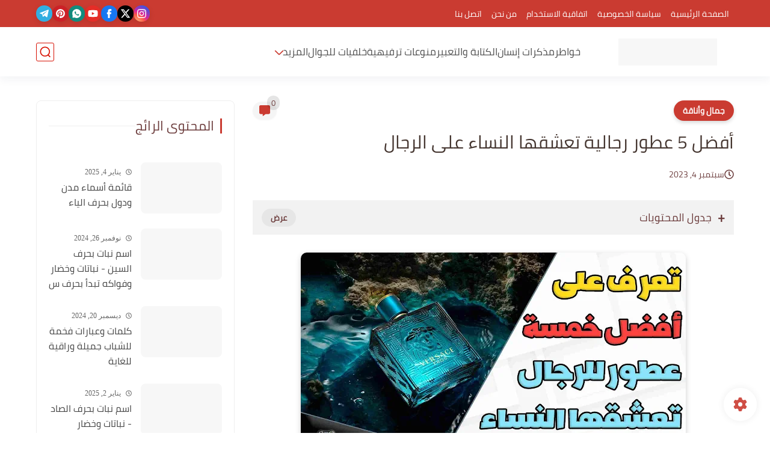

--- FILE ---
content_type: text/html; charset=UTF-8
request_url: https://www.proarab.net/2023/09/t-5-p.html
body_size: 71211
content:
<!DOCTYPE html>
<html dir='rtl' lang='ar'>
<head>
<!-- Google AdSense -->
<script async='async' crossorigin='anonymous' src='https://pagead2.googlesyndication.com/pagead/js/adsbygoogle.js?client=ca-pub-5814791377694458'></script>
<!-- Google tag (gtag.js) -->
<script async='async' src='https://www.googletagmanager.com/gtag/js?id=G-WNPJSQYTPQ'></script>
<script>
  window.dataLayer = window.dataLayer || [];
  function gtag(){dataLayer.push(arguments);}
  gtag('js', new Date());

  gtag('config', 'G-WNPJSQYTPQ');
</script>
<!-- أكواد يدوية -->
<meta content='5f8f3047d89e1cef' name='yandex-verification'/>
<!-- أكواد يدوية -->
<title>أفضل 5 عطور رجالية تعشقها النساء على الرجال</title>
<meta content='text/html; charset=UTF-8' http-equiv='Content-Type'/>
<meta content='width=device-width, initial-scale=1.0' name='viewport'/>
<link href='https://www.proarab.net/2023/09/t-5-p.html' rel='canonical'/>
<meta content='العطر هو مستحضر يتم إعداده من خلال تجميع مكونات طبيعية أو اصطناعية أو حتى من مزيج من الاثنين ويتميز بإصدار رائحة مميزة وجذابة.' name='description'/>
<meta content='العطر هو مستحضر يتم إعداده من خلال تجميع مكونات طبيعية أو اصطناعية أو حتى من مزيج من الاثنين ويتميز بإصدار رائحة مميزة وجذابة.' name='twitter:description'/>
<meta content='العطر هو مستحضر يتم إعداده من خلال تجميع مكونات طبيعية أو اصطناعية أو حتى من مزيج من الاثنين ويتميز بإصدار رائحة مميزة وجذابة.' property='og:description'/>
<link href='https://www.proarab.net/rss.xml' rel='alternate' title='محترفين العرب- RSS' type='application/rss+xml'/>
<link href='https://www.proarab.net/atom.xml' rel='alternate' title='محترفين العرب- Atom' type='application/atom+xml'/>
<link href='https://www.proarab.net/favicon.ico' rel='icon' type='image/x-icon'/>
<meta content='#d71103' name='theme-color'/>
<meta content='#d71103' name='msapplication-navbutton-color'/>
<meta content='3800140303688701948' name='BlogId'/>
<meta content='max-snippet:-1, max-video-preview:-1, max-image-preview:large' name='robots'/>
<link as='image' fetchpriority='high' href='https://blogger.googleusercontent.com/img/b/R29vZ2xl/AVvXsEjnX4GfnPwGLF_0dynLwrzt_w54kyV2Ie12AOgDZ-wnYbom-2KtihU4Ix9hsSeqNZKRZy0larEBo2k10mp8hoYHHMV-AwWBpqh2McgeLre23yuImdIb22xQ5b04cJa4Q9M0jqS4KemTLYVWWoQjvC3Ma3CKrbtHpo2MBOBervIRyI7bD1U2cm7370svfs2o/w640-h360/%D8%A7%D9%81%D8%B6%D9%84%20%D8%AE%D9%85%D8%B3%D8%A9%20%D8%B9%D8%B7%D9%88%D8%B1%20%D9%84%D9%84%D8%B1%D8%AC%D8%A7%D9%84.jpg' rel='preload'/>
<meta content='https://blogger.googleusercontent.com/img/b/R29vZ2xl/AVvXsEjnX4GfnPwGLF_0dynLwrzt_w54kyV2Ie12AOgDZ-wnYbom-2KtihU4Ix9hsSeqNZKRZy0larEBo2k10mp8hoYHHMV-AwWBpqh2McgeLre23yuImdIb22xQ5b04cJa4Q9M0jqS4KemTLYVWWoQjvC3Ma3CKrbtHpo2MBOBervIRyI7bD1U2cm7370svfs2o/w1280-h720-p-k-no-nu/%D8%A7%D9%81%D8%B6%D9%84%20%D8%AE%D9%85%D8%B3%D8%A9%20%D8%B9%D8%B7%D9%88%D8%B1%20%D9%84%D9%84%D8%B1%D8%AC%D8%A7%D9%84.jpg' property='og:image'/>
<meta content='ar_AR' property='og:locale'/>
<meta content='https://www.proarab.net/2023/09/t-5-p.html' property='og:url'/>
<meta content='أفضل 5 عطور رجالية تعشقها النساء على الرجال' property='og:title'/>
<meta content='محترفين العرب' property='og:site_name'/>
<meta content='أفضل 5 عطور رجالية تعشقها النساء على الرجال' property='og:image:alt'/>
<meta content='article' property='og:type'/>
<meta content='1280' property='og:image:width'/>
<meta content='720' property='og:image:height'/>
<meta content='summary_large_image' name='twitter:card'/>
<meta content='https://www.proarab.net/' name='twitter:domain'/>
<meta content='أفضل 5 عطور رجالية تعشقها النساء على الرجال' name='twitter:title'/>
<meta content='أفضل 5 عطور رجالية تعشقها النساء على الرجال' property='twitter:image:alt'/>
<meta content='1280' property='og:image:width'/>
<meta content='720' property='og:image:height'/>
<script type='application/ld+json'>
    {
      "@context": "https://schema.org",
      "@type": "WebSite",
      "url": "https://www.proarab.net/",
      "potentialAction": {
        "@type": "SearchAction",
        "target": {
          "@type": "EntryPoint",
          "urlTemplate": "https://www.proarab.net/search?q={search_term_string}"
        },
        "query-input": "required name=search_term_string"
      }
    }
    </script>
<!-- Required -->
<meta content='' property='fb:app_id'/>
<meta content='' id='disqus-id'/>
<meta content='' name='twitter:site'/>
<meta content='' name='twitter:creator'/>
<link as='font' crossorigin='anonymous' href='https://fonts.gstatic.com/s/cairo/v10/SLXGc1nY6HkvalIkTpu0xg.woff2' rel='preload'/><link as='font' crossorigin='anonymous' href='https://fonts.gstatic.com/s/cairo/v10/SLXGc1nY6HkvalIvTpu0xg.woff2' rel='preload'/><link as='font' crossorigin='anonymous' href='https://fonts.gstatic.com/s/cairo/v10/SLXGc1nY6HkvalIhTps.woff2' rel='preload'/>
<style>/*<![CDATA[*/@font-face{font-family:'Cairo';font-style:normal;font-weight:400;font-display:swap;src:url(https://fonts.gstatic.com/s/cairo/v10/SLXGc1nY6HkvalIkTpu0xg.woff2) format('woff2');unicode-range:U+0600-06FF,U+200C-200E,U+2010-2011,U+204F,U+2E41,U+FB50-FDFF,U+FE80-FEFC}@font-face{font-family:'Cairo';font-style:normal;font-weight:400;font-display:swap;src:url(https://fonts.gstatic.com/s/cairo/v10/SLXGc1nY6HkvalIvTpu0xg.woff2) format('woff2');unicode-range:U+0100-024F,U+0259,U+1E00-1EFF,U+2020,U+20A0-20AB,U+20AD-20CF,U+2113,U+2C60-2C7F,U+A720-A7FF}@font-face{font-family:'Cairo';font-style:normal;font-weight:400;font-display:swap;src:url(https://fonts.gstatic.com/s/cairo/v10/SLXGc1nY6HkvalIhTps.woff2) format('woff2');unicode-range:U+0000-00FF,U+0131,U+0152-0153,U+02BB-02BC,U+02C6,U+02DA,U+02DC,U+2000-206F,U+2074,U+20AC,U+2122,U+2191,U+2193,U+2212,U+2215,U+FEFF,U+FFFD}body *:not(.fa),.HeaderBOT #menu ul li .minlin{font-family:'Cairo',sans-serif}.post-body h1,.post-body h2,.post-body h3,.post-body h4{font-family:'Cairo',sans-serif!important}.post-amp .topic-title{font-family:'Cairo',sans-serif!important}nav.nav-par ul li a{font-family:'Cairo',sans-serif!important}/*]]>*/</style>
<style id='page-skin-1' type='text/css'><!--
/* === Seoplus Template ====
-> Homepage: https://www.seoplus-template.com
-> Version : 9
-> Updated : 1 June, 2024
*//*=================
>Normalize
===================*/
/* Css Variable */:root{--PostsTitleFont:400 30px tahoma;--PostsTextFont:400 18px tahoma;--HLinkfont:400 17px tahoma;--OldMin:#ca3b31;--startSide: right;--endSide: left;--maxWidth:1200px;--BodyBG:#f7f7f7 none repeat scroll top right;--minColorIc:#ca3b31;--minColor:#ca3b31;--minColorTran:#ca3b317a;--secColor:#efefef;--thrColor:#fff;--whiteColor:#ffffff;--hoverColor:#ca3b31;--MinBgColor:#fff;--txtColor:#6b3b3b;--TitColor:#444;--SanColor:#666;--Borderes:#f7f7f7;--Borderes2:#f7f7f7;--Borderes3:#eee;--PostTxtColor:#3c3c3c;--PostTitleColor:#453630;--PostLinkColor:#8c1d07;--Hbg:#ffffff;--HColor:#4f4f4f;--HbgIcon:#d71103;--HCoIcon:#d71103;--HtitleColor:#ca3b31;--Cpc:#3c3c3c;--Cic:#ca3b31;--Hok:#ca3b31;--Sco:#ca3b31;--Gap:10px;--ImgRadius:8px;}:root body.dark-mode{--PostLinkColor:#3a7fff;--BodyBG:#081B33;--minColorIc:#fff;--secColor:#242950;--thrColor:#1b2044;--whiteColor:#ffffff;--MinBgColor:#142d4e;--txtColor:#ffffff;--TitColor:#ffffff;--SanColor:#eee;--Borderes:#405a7b;--Borderes2:#405a7b;--Borderes3:#405a7b;--PostTxtColor:#eee;--PostTitleColor:#ffffff;--Hbg:#14325c;--HColor:#ffffff;--HtitleColor:#ffffff;--HCoIcon:#fff;--Cpc:#eee;--Cic:#fff}.container.site, #logo, .HTOPC, #LinkList001, footer {animation: opaCity 1s .0s;}@keyframes opaCity{ 0%{opacity:0} 100%{opacity:1}}
/* Css reset */*{text-decoration:none;margin:0;padding:0;outline:0;-webkit-box-sizing:border-box;-moz-box-sizing:border-box;box-sizing:border-box}html,body,div,span,applet,object,iframe,h1,h2,h3,h4,h5,h6,p,blockquote,pre,abbr,acronym,address,big,cite,code,del,dfn,em,ins,kbd,q,s,samp,small,strike,strong,sub,sup,tt,var,dl,dt,dd,ol,ul,li,fieldset,form,label,legend,table,caption,tbody,tfoot,thead,tr,th,td{border:0;font-family:inherit;font-size:100%;font-style:inherit;color:inherit;font-weight:inherit;margin:0;outline:0;padding:0;vertical-align:baseline}img{max-height:100%;max-width:100%;position:relative}.bocker{margin-bottom: 30px;flex-wrap: wrap;position:relative;display:flex;align-items:flex-start;justify-content:space-between;transition: none !important;gap:30px}.Treelists{display:grid;grid-template-columns:repeat(3,1fr);column-gap:30px;row-gap:0}.towcol{display:grid;grid-template-columns:repeat(2,1fr);column-gap:30px;row-gap:0}.no-items, .hide{display:none!important}.r-r{position:relative;width:calc(100% - 330px - 30px)}#sidepar-wid{width:330px;overflow:hidden;transition:none!important;position:sticky;top:30px;padding:20px;border:1px solid var(--Borderes3);border-radius:8px}body,input{font:400 15px tahoma;font-optical-sizing:auto;font-style:normal;font-stretch:normal;line-height:initial}html{scroll-behavior:smooth}html[mode="dark"]{color-scheme:dark}body{background:var(--MinBgColor)}.site .widget{display:block;clear:both;margin:0 0 40px}#sidepar-wid .widget:last-child{margin-bottom:0}.container{width:100%;max-width:var(--maxWidth);margin:0 auto;display:block}.HBOTC,.HeaderTOP,.container{padding:0 20px}.hidden,#mobile-menu,g.d2{display:none}aside#sidepar-wid:has(.no-items){display: none;}.sitecontain {overflow: clip;}
/* lastitem clean */.Sp-3colList .posts:nth-last-child(-n+3),.Sp-posts4 .posts:last-of-type,.Sp-posts6 .posts:last-of-type,.PopularPosts article.post:last-of-type,aside .LinkList ul li:last-of-type,footer .LinkList ul li:last-of-type,aside .PageList ul li:last-of-type,footer .PageList ul li:last-of-type,.Sp-postsnew0 .posts:last-of-type,.list-label-widget-content ul li:last-of-type{padding-bottom:0!important;margin-bottom:0!important;border-bottom:0!important;}
/* headline */.headline{display:flex;align-items:center;justify-content:space-between;margin-bottom:40px;position:relative;gap:15px}.headline .line{display:block;background:var(--Borderes3);height:1px;width:100%}.headline .Lapel-Link{background:var(--minColor);color:var(--whiteColor);padding:0 15px;height:30px;line-height:30px;border-radius:30px;transition:all .3s;flex-shrink:0;font-size:14px;font-weight:bold;box-shadow:0 3px 10px rgb(0 0 0 / 20%)}.headline .title{color:var(--txtColor);font-size:22px;flex-shrink:0;display:flex;align-items:center;justify-content:center}.headline .title:before{content:"";height:25px;width:3px;background:var(--minColor);margin-left:10px}.headline .Lapel-Link:hover{transform:scale(1.05)}.headline .Lapel-Link:before {content: attr(aria-label);}
/* header items */li.item:hover > ul{opacity:1;visibility:visible;transform:translateY(0)}li.item > ul,li.sitem > ul{height:auto!important;display:block!important;position:absolute;right:0;width:200px;background:var(--Hbg);top:60px;box-shadow:0 0 5px 1px rgb(0 0 0 / 8%);z-index:9;opacity:0;visibility:hidden;transition:all .2s linear;transform:translateY(20px);border-radius:3px;border-top:2px solid var(--OldMin)}li.item > ul:before{content:"";width:25px;height:25px;position:absolute;background:var(--Hbg);top:-10px;right:8%;border-radius:8px;transform:rotate(45deg);box-shadow:0 0 5px 1px rgb(0 0 0 / 8%);z-index:-1;border:2px solid var(--OldMin)}li.item > ul li.sitem{display:block!important;padding:0!important;margin:0!important;background:var(--Hbg);border-radius:3px}li.item > ul li.sitem .minlin{color:var(--HColor);padding:14px;margin:0!important;display:block;position:relative;background:var(--Hbg);border-radius:3px;overflow:hidden;width:100%}li.sitem > ul{transform:translateX(-30px);right:100%;top:0;border-right:2px solid var(--OldMin);border-top:0}li.sitem > ul:before{content:"";width:26px;height:26px;position:absolute;background:var(--Hbg);top:10px;right:-10px;z-index:-1;transform:rotate(45deg);border:1px solid var(--Borderes);box-shadow:0 0 5px 1px rgb(0 0 0 / 8%);border:2px solid var(--OldMin);border-radius:8px}li.sitem:hover > ul{transform:translateX(0);opacity:1;visibility:visible}li.sitem:last-of-type > .minlin{border-bottom:0!important}li.ssitem:last-of-type > .minlin{border-bottom:0!important}li.ssitem{border-radius:8px;background:var(--MinBgColor);padding:0!important;float:none;margin:0!important;width:100%}.targetitem li a:hover:before{color:var(--hoverColor)!important}nav.nav-par ul li a:hover{color:var(--hoverColor)}div#menu i.fa{display:inline-block;vertical-align:middle;margin-left:5px}.icon.arrow-down{z-index:9;transition:all .3s;display:block;position:relative;top:0}.item.targetitem:hover .icon{top:6px}.item.targetitem:hover .icon:after{transform:rotate(-45deg)}.item.targetitem .icon:after{user-select:none;content:"";display:inline-block;width:8px;height:8px;background:transparent;border:2px solid var(--Cic);border-bottom-color:transparent;border-left-color:transparent;transform:rotate(135deg);border-radius:3px;transition:all 0.3s}#menu .item.targetitem .targetitem span.icon{left:13px!important;top:14px!important;right:auto!important;position:absolute}#menu .item.targetitem .targetitem:hover span.icon{left:20px!important}#menu .sitem:hover > a,#menu .ssitem:hover > a{background:rgb(0 0 0 / 5%)!important}#menu .sitem.targetitem .icon:after{transform:rotate(225deg)!important;width:6px;height:6px}
/* sidenav */.pos-t-t,.Sittings{display:none;position:fixed;inset:0;background-color:rgba(0,0,0,.2);backdrop-filter:saturate(100%) blur(2px);z-index:999}#NavM:checked~ .pos-t-t{display:block}.sidenavscroler{display:block;overflow:hidden;overflow-y:scroll;width:100%;height:100%}.sidenav{transition:right .3s linear;height:100vh;width:300px;position:fixed;top:0;bottom:0;right:-400px;background-color:var(--MinBgColor);z-index:9999;max-width:100%;box-shadow:-4px 0 10px 0 rgb(0 0 0 / 8%)}#NavM:checked~ .sidenav{right:0}.sidehead{position:absolute;width:45px;height:45px;left:-40px;top:20px;overflow:hidden;display:flex;align-items:center;background:var(--MinBgColor);border-radius:50% 0 50% 50%;justify-content:center;box-shadow:-2px 3px 0 0 rgb(0 0 0 / 8%);border-right:0}.closemenu{display:flex;height:100%;color:var(--TitColor);font-size:16px;align-items:center;cursor:pointer;padding:0 19px}.closemenu:after{content:'\2715';line-height:18px;font-size:14px;font-weight:bold}.flexmenu{position:relative;width:100%;display:flex;justify-content:flex-start;flex-direction:column;margin:0}.flexmenu .MegaItem .mega-wraper{display:none!important}.SiteInfo{padding:20px 20px 0}.SiteInfo .navlogo img{max-width:100%;max-height:100%;display:inline-block}.SiteInfo .navlogo{text-align:center;display:block;margin:0 auto 15px}.SiteInfo .navtitle{display:block;padding:10px 0;font-size:21px;background:var(--Borderes);margin-bottom:15px;color:var(--txtColor);text-align:center;border-radius:5px}.navdis{display:block;max-height:8em;overflow:hidden;margin-bottom:15px;color:var(--txtColor);opacity:.9;font-family:tahoma!important;text-align:center}.mainmenu{position:relative;width:100%;border-top:1px solid rgb(0 0 0 / 8%)!important}.mainmenu ul li{position:relative;display:block;overflow:hidden;width:100%;margin:0!important}.mainmenu ul li .minlin{border-bottom:0!important;font-size:15px;color:var(--TitColor);padding:15px;display:block;border-bottom:1px solid rgb(0 0 0 / 8%)!important}.bottommeny{display:block;padding:20px;padding-bottom:100px}.bottpage ul li{flex-grow:1;flex-shrink:0;border:1px solid var(--OldMin);border-radius:3px}.bottpage ul{list-style:none;display:flex;flex-wrap:wrap;gap:15px}.bottpage ul li a{padding:7px 13px;display:block;text-align:center;font-size:14px;color:var(--TitColor)}.bottsocial{margin-top:15px;margin-bottom:15px}.bottsocial .social-static{display:flex!important;align-items:center;justify-content:center;gap:15px;list-style:none}.bottsocial .social-static li a{box-shadow: 0 3px 10px rgb(0 0 0 / 10%);width:30px;height:30px;display:flex;align-items:center;justify-content:center;border-radius:50%}.bottsocial .social-static li a svg{fill:#fff!important}.mainmenu .targetitem .icon{position:absolute;left:15px!important;top:15px!important}.mainmenu .targetitem .icon:after{transform:rotate(225deg)!important;width:11px!important;height:11px!important}.mainmenu .targetitem.open>.icon:after{transform:rotate(135deg)!important}.mainmenu .targetitem.open>.icon{top:12px!important}.mainmenu .targetitem ul{width:100%!important;opacity:1!important;visibility:visible!important;transform:none!important;position:relative;top:0!important;border-radius:0!important;box-shadow:none!important;border-bottom:2px solid var(--OldMin);display:none!important}.mainmenu .targetitem ul .sitem ul{right:0!important;border-right:0;border-top:2px solid var(--OldMin)}.mainmenu .targetitem ul:before{top:-10px;right:8%;box-shadow:none!important}.mainmenu .targetitem ul li,.mainmenu .targetitem ul li .minlin{border-radius:0!important}.mainmenu .targetitem.open>ul{display:block!important}.mainmenu .sitem.open>ul>li>a,.mainmenu .sitem.open>ul:before{background:var(--Borderes3)!important}.mainmenu .targetitem.open>ul>li>.minlin,.mainmenu .targetitem.open>ul:before{background:var(--Borderes2)!important}.mainmenu .sitem .minlin {padding-right: 25px !important;}.mainmenu .ssitem a {padding-right: 30px !important;}
/* social Icon's */aside .social-static.social li .soca svg{fill:#fff;width:100%;padding:13px;height:100%;transition:all .3s}.social-static.social li .soca svg{fill:#fff;width:17px;height:17px}aside .social-static.social li{padding:0!important;border:0!important;margin:0!important}aside .social-static.social li .soca{background:#aaa;border-radius:50%;justify-content:center;height:50px;width:50px;display:flex;align-items:center;box-shadow:0 3px 10px rgb(0 0 0 / 20%);transition:all .3s;overflow:hidden}aside .social-static.social li .soca:hover{transform:scale(1.05)}.social-static.social{display:flex;align-items:center;justify-content:center;flex-wrap:wrap;gap:15px}.shmal .social-static.social li{vertical-align:middle;list-style:none;padding:0;margin:0;border:0}.shmal .social-static.social li .soca{box-shadow:0 3px 10px rgb(0 0 0 / 10%);display:flex;width:30px;height:30px;align-items:center;justify-content:center;border-radius:30px}.shmal .social-static.social li:first-of-type{margin-right:0}.HeaderTOP .social-static.social,footer .social-static.social{gap:10px}
/* loadMore Function */.loadMore{display:flex;align-items:center;justify-content:center;color:#fffdfc;margin:30px 0 0;max-width:100%}.loadMore div{transition:all .2s linear;cursor:pointer;display:flex;align-items:center;user-select:none;padding:0 20px;background:var(--minColor);border-radius:30px;height:40px;line-height:40px;box-shadow:0 3px 10px rgb(0 0 0 / 20%);font-weight:bold}#loadMoreWait,#loadMoreNomore{background:var(--secColor);color:#989b9f;display:none;user-select:none}.loadMore div:before{content:attr(data-text)}#blog-pager{display:flex;align-items:center;justify-content:center;clear:both;margin:25px 0 0;padding:25px 0 0;border-top:1px solid var(--Borderes3);gap:15px}.blog-pager{height:50px;width:50px;display:flex;align-items:center;justify-content:center;border-radius:50%;color:#fff;background:var(--minColor);box-shadow:0 3px 10px rgb(0 0 0 / 20%)}.blog-pager .icon{width:20px;height:20px;fill:#fff}
/* footer */footer{overflow:hidden;display:block;clear:both;background:var(--MinBgColor);border-top:1px solid var(--Borderes3)}.mid-top-footer{overflow:hidden;display:flex;justify-content:space-between}.footer-col{padding:0 15px;width:100%;min-width:25%}.footer-col.no-items{display:none}footer .container { display: flex; overflow: hidden; justify-content: space-between; align-items: center; }.mid-top-footer .footer-col .widget{margin-top:35px;margin-bottom:35px;vertical-align:top}.mid-top-footer .footer-col .widget:last-of-type{margin-bottom:35px}.bottom-footer{display:block;overflow:hidden;clear:both;padding:20px 0;border-top:1px solid var(--Borderes3);margin-top:0}.yemen{min-height:40px;font-size:13px;float:right;display:flex;align-items:center;color:var(--TitColor)}.yemen a{font-size:16px;color:var(--Hok);letter-spacing:0;vertical-align:middle}.yemen span{font-size:16px;vertical-align:middle;margin-left:3px}svg.svg-inline--fa.fa-exclamation-triangle.fa-w-18{width:200px;margin:0 auto 0;display:block;height:200px;color:var(--minColor)}
/* SeoPlusAds*/.SeoPlusAds .adsbygoogle:empty,.HTML .adsbygoogle:empty{margin:auto;display:inline-block;min-width:260px;max-width:970px;width:100%;height:250px}div#Topa3lan-sc .HTML,div#Topa3lan-sc2 .HTML{box-shadow:none;background:transparent!important;padding:0!important;border:0;margin:0}div#PostA3lan .widget,div#PostA3lan2 .widget{background:transparent!important;border:0!important;padding:0 20px!important;margin:0!important;box-shadow:none!important}#Blog1 .clearhtml > .HTML{margin:0 0 30px!important;border-bottom:1px solid var(--Borderes3);padding-bottom:30px!important}.SeoPlusAds,#Blog1 .HTML{font-family:tahoma;background:transparent!important;margin:15px 0;text-align:center;font-size:13px;display:block;clear:both;border:none;overflow:unset!important;box-shadow:none;padding:0!important;border-radius:0}div#HTML100 .SeoPlusAds{margin-top:0}div#top-a3lan .HTML{margin-top:0}div#bot-a3lan .HTML{margin-bottom:0}.pnavigation .HTML{margin-bottom:15px!important}div#bot-a3lan,div#top-a3lan,div#ret-a3lan{overflow:initial}div#ret-a3lan .HTML{background:var(--MinBgColor)!important;padding:15px 0!important;margin:0!important;border-bottom:1px solid var(--Borderes)}
/* Authors-plugin */.Authors-plugin{display:flex;align-items:center;padding:10px 15px;border:1px solid var(--Borderes);border-bottom:0;gap:15px}.Authors-plugin > *{flex-shrink:0}.Authors-plugin:last-of-type{border-bottom:1px solid var(--Borderes)}.Authors-plugin .Authors-img{width:50px;height:50px;border-radius:50%;overflow:hidden;box-shadow:0 3px 10px rgb(0 0 0 / 20%)}.Authors-plugin .Authors-data{display:block;width:auto}.Authors-plugin .Authors-data .auname{font-size:16px;color:var(--txtColor)}.Authors-plugin:hover{background:var(--Borderes)}
/* comment-plugin */.comment-plugin{padding:10px 15px;border:1px solid var(--Borderes);border-bottom:0}.comment-plugin:last-of-type{border-bottom:1px solid var(--Borderes)}.CMPimg{width:40px;height:40px;overflow:hidden;border-radius:50%;box-shadow:0 3px 10px rgb(0 0 0 / 20%)}.CMPuser{display:flex;align-items:center;gap:10px}.CMPuser > *,.CMPinfo > *{flex-shrink:0}.CMPinfo{display:flex;flex-direction:column;width:calc(100% - 50px);border-right:1px solid var(--Borderes);padding-right:10px}.CMPinfo .CMPicon{fill:var(--Cpc);width:11px;height:11px;display:inline-block;vertical-align:middle;opacity:.8}.CMPau{color:var(--txtColor);font-size:13px;opacity:.9;font-family:sans-serif!important}.CMPcon{color:var(--txtColor);font-size:14px;margin:5px 0;white-space:nowrap;text-overflow:ellipsis;overflow:hidden}.CMPlin{font-size:13px;color:var(--txtColor);opacity:.9;font-family:sans-serif!important;display:flex;align-items:center;gap:10px}.CMPlin:hover{color:var(--Sco);text-decoration:underline}
.pShc >*,.shmal .social-static.social li .soca,.shL a, .shL span,.bottsocial .social-static li a,.sp-header .social .soca,.blog-pager,.moreLink,.postTopTag {
transition: transform .3s;
}
.pShc >*:hover,.shmal .social-static.social li .soca:hover,.shL a:hover, .shL span:hover,.bottsocial .social-static li a:hover,.sp-header .social .soca:hover,.loadMore div:hover,.blog-pager:hover,.moreLink:hover,.postTopTag:hover {
transform: scale(1.1);
}
/* cookie-choices */.cookie-choices-info{top:auto!important;bottom:70px!important;right:auto!important;left:20px!important;width:260px!important;padding:15px!important;background:var(--MinBgColor)!important;border:1px solid var(--Borderes3)!important;box-shadow:0 6px 18px 0 rgb(9 32 76 / 4%)!important;border-radius:10px!important;direction:ltr!important}.cookie-choices-info .cookie-choices-text{text-align:justify!important;color:var(--txtColor)!important;font-size:13px!important;margin:0!important;display:block!important;margin-bottom:15px!important}.cookie-choices-info .cookie-choices-buttons a{width:50%!important;flex-shrink:0!important;color:var(--whiteColor)!important;background:var(--minColor)!important;border-radius:30px!important;padding:7px 0!important;display:block!important;font-size:13px!important;font-family:sans-serif!important;text-transform:none!important}.cookie-choices-info .cookie-choices-buttons{margin:0!important;display:flex!important;align-items:center!important;justify-content:center!important}.cookie-choices-info .cookie-choices-button:first-of-type{margin-left:0!important}
/* stats */.Stats img{width:auto;height:auto;display:inline-block;vertical-align:-4px;-webkit-border-radius:0;-moz-border-radius:0;border-radius:0;margin-left:5px}.Stats .widget-content *{vertical-align:middle;margin:0 0}.Stats .widget-content{color:var(--TitColor);text-align:center;font-size:24px;font-family:sans-serif!important}.Stats .digit strong{background:#eee;margin:0 3px;border-radius:3px;padding:0 8px}
@media screen and (max-width: 640px){.boxes .container {padding:0!important;}.boxes .site .widget:not(aside .widget),#sidepar-wid {border-radius:0!important;}body:not(.boxes) #shreeta5bar .widget {border-radius:0!important;}}
@media print {
div#shreeta5bar,.shBr.fixL,header,footer,aside,div#mobile-menu,div#backTop,.Dmode,.commentsection,.RelatedPosts.post-frome-tag,.author-posts,.pSh,.post-tags,.PostByCatRandom,.foqTitle,.post-meta,div#tocDiv,div#shreeta5bar,iframe,ins,.commentsection,.hideensa,#lamiabutton, .Dmode{display:none!important}.r-r{width:100%}body{background:#fff}.post .post-body,.post .blog-posts{padding:0!important;border:0!important;border-radius:0}.bobxed{padding:20px 0!important;margin-bottom:20px!important;}
}
/* new it */.Followers .title{color:var(--txtColor);font-size:22px;margin-bottom:40px;border-right:3px solid var(--minColor);padding-right:10px}.post-body .button{white-space:normal!important}.mainmenu .MegaItem{padding:0!important}.separator{overflow:hidden;display:block}.social .soca[title="threads"]{background-color:#000!important}.social .soca[title="discord"]{background-color:#5562ea!important}
/* tp */.post-body .table{display:block;overflow-y:hidden;overflow-x:auto;scroll-behavior:smooth}.post-body  table{margin:0 auto;font-size:14px}.post-body table{border-spacing:0}.post-body  table:not(.tr-caption-container){min-width:90%;border:1px solid  rgb(162 162 162 / 38%);border-radius:3px;overflow:hidden}.post-body  table th{padding:16px;text-align:inherit;border-bottom:1px solid  rgb(162 162 162 / 38%)}.post-body  table:not(.tr-caption-container) tr:nth-child(2n+1) td{background:rgba(0,0,0,.01)}.post-body  table:not(.tr-caption-container) tr:not(:last-child) td{border-bottom:1px solid  rgb(162 162 162 / 38%)}.post-body  table:not(.tr-caption-container) td{padding:16px}@media screen and (max-width:640px){.post-body .table{text-align:center;position:relative;width:calc(100% + 40px);left:-20px;right:-20px;padding:0 20px;display:flex}}

--></style>
<style>
      
      /*<![CDATA[*/
/* button's */.post-body .button svg{vertical-align:middle;display:inline-block;width:18px;height:18px;fill:var(--whiteColor);stroke-width:1.5;margin-left:8px}.post-body .button.ln svg{fill:var(--txtColor)}.post-body .button{vertical-align:middle;transition:transform .1s;display:inline-block;padding:0 30px;border-radius:30px;color:var(--whiteColor)!important;background:var(--minColor);font-size:16px;white-space:nowrap;overflow:hidden;line-height:2em;font-weight:bold;box-shadow:0 3px 10px rgb(0 0 0 / 20%)}.post-body .button.ln{color:var(--txtColor)!important;background:transparent;border:1px solid var(--minColor)}.post-body .button:hover{transform:scale(1.03)}
/* PagePrakediv */.PagePrakediv{text-align:center;line-height:1.5em;margin-top:20px}.PagePrakediv a{color:var(--whiteColor)!important;line-height:1.5em;background:var(--minColor);border-radius:30px;cursor:pointer;display:inline-block;transition:transform .3s;font-size:16px;padding:8px 30px;position:relative;box-shadow:0 3px 10px rgb(0 0 0 / 20%);font-weight:bold}.PagePrakediv a:hover,a.Lapel-Link:hover,.moreLink:hover,.loadMore div:hover,.ShowMoreCMT:hover,.PostEdit a:hover{transform:scale(1.1)}

/* nextprev  */.page-navigation{display:flex!important;align-items:center;justify-content:space-between}div#siki_next a,div#siki_prev a{width:50px;height:50px;display:flex;align-items:center;justify-content:center;background:var(--minColor);color:var(--whiteColor);border-radius:50%;box-shadow:0 3px 10px rgb(0 0 0 / 20%);transition:transform .3s}.sikinot{opacity:0.7}.sikinot a{pointer-events:none}div#siki-page-number{font-weight:bold;font-size:17px;color:var(--txtColor)}.page-navigation .n-line{fill:#fff;width:100%;padding:10px;height:100%}div#siki_next a:hover,div#siki_prev a:hover{transform:scale(1.1)}
/* note's */.post-body .note{box-shadow:0 2px 10px rgb(0 0 0 / 10%);position:relative;padding:15px 65px 15px 20px;background:#e1f5fe;color:#3c4043;border-radius:8px;overflow:hidden}.post-body .note::before{content:'';width:60px;height:60px;background:#81b4dc;display:block;border-radius:8px;position:absolute;top:-10px;right:-10px;opacity:.1}.post-body .note::after{content:'\2605';position:absolute;right:16px;top:11px;font-size:25px;min-width:15px;text-align:center}.post-body .note.wr:after,.post-body .note.aler:after{right:17px;content:'\0021'}.post-body .note.secs:after{content:'\2714';font-size:20px}.post-body .note.wr{background:#ffdfdf;color:#48525c}.post-body .note.wr::before{background:#e65151}.post-body .note.aler{background:#fef5e7}.post-body .note.aler:before{background:#3c3609}.post-body .note.secs:before{background:#0d8540}.post-body .note.secs{background:#e9f7ef}

/* toctitle */.topcs7v{position:relative;width:100%;display:flex;flex-direction:column;overflow:hidden;border-top:1px solid rgba(0,0,0,5%)}.toctitle{cursor:pointer;position:relative;height:55px;font-size:18px;color:var(--txtColor);background:rgba(0,0,0,5%);display:flex;align-items:center;justify-content:flex-start;padding:0 15px;margin:0;width:100%}.toctitle:before{content:'\002B';margin-left:10px;font-size:21px;font-weight:bold}.toctitle:after{content:"عرض";float:left;font-weight:bold;background:rgba(0,0,0,5%);margin-right:10px;font-size:13px;position:absolute;left:15px;text-align:center;line-height:30px;padding:0 15px;border-radius:30px}#tocList{padding:20px;display:none;border-top:1px solid rgba(0,0,0,5%)}#tocList li{list-style:circle inside;font-size:15px;line-height:1.8em;margin-bottom:5px;color:var(--txtColor)}#tocList li:hover{list-style:disc inside}#tocList li:last-child{margin-bottom:0}#tocList li a{color:var(--txtColor)}#tocList li a:hover{color:var(--minColor)}.closed .toctitle:before{content:'\2212'}.closed #tocList{display:block}.toctitle:hover,.closed .toctitle{background:rgba(0,0,0,8%)}.closed .toctitle:hover{background:rgba(0,0,0,10%)}.closed .toctitle:after{content:'إخفاء'}

/* InPost And Page*/.post-body{font:var(--PostsTextFont);line-height:2em;overflow:hidden;color:var(--PostTxtColor)}.post-body a{font-weight:bold;color:var(--PostLinkColor)}.post div#Blog1,.post .post-outer,.post .post-body{overflow:initial!important}.post:not(.boxes) div#Blog1,.page:not(.boxes) div#Blog1{display:block;background:transparent;border-radius:0;padding:0;border:0;margin:0;box-shadow:none;margin-bottom:0}.bobxed,.post.page .bobxed,.pSh,.post-tags,.shareButton,.RelatedPosts,.author-posts,.post-body,.page-navigation{padding-bottom:30px;margin-bottom:30px;border-bottom:1px solid var(--Borderes3)}.post .post-body p{margin:30px 0}.post-body h1:not(.rnav-title),.post-body h2:not(.rnav-title),.post-body h3:not(.rnav-title),.post-body h4:not(.rnav-title){margin:30px 0;line-height:2em}.post-body h1{font-size:1.9rem}.post-body h2{font-size:1.7rem}.post-body h3:not(.rnav-title){font-size:1.5rem}.post-body h4{font-size:1.4rem}.post-body sup{vertical-align:super;font-size:smaller!important}.post-body sub{vertical-align:sub;font-size:smaller}.post-meta{display:flex;align-items:center;justify-content:space-between;margin-top:15px}.au-ti{display:flex;align-items:center;justify-content:flex-start;font-size:15px}.metapost{display:flex;gap:10px;justify-content:center}.authorname{display:flex;align-items:center;gap:10px;background:rgba(0,0,0,5%);border-radius:30px;padding:3px 14px 3px 15px;box-shadow:0 1px 3px rgb(0 0 0 / 4%)}.authorname:hover{background:rgba(0,0,0,10%)}.authorPhoto{width:28px;height:28px;object-fit:cover;border-radius:50%}.article-author a{font-weight:bold}.article-author a,.article-timeago{color:var(--txtColor);font-size:14px}.article-timeago{display:flex;align-items:center;gap:8px}.article-timeago svg{fill:var(--txtColor);width:16px;height:16px}.tr-caption{font-family:tahoma!important;font-size:13px;line-height:1.5em}.post-body img{border-radius:10px;width:auto;height:auto;display:inline;box-shadow:0 3px 10px rgb(0 0 0 / 20%)}.separator,.separator a,a[imageanchor="1"],a[style*='1em']{text-align:center;margin:0!important}.post-body strike{text-decoration:line-through}.post-body u{text-decoration:underline}.post-body ul,.post-body ol{padding:0 15px 0 0;margin:10px 0}.post-body li{margin:5px 0;padding:0}.post-body ul li{list-style:disc inside}.post-body ol li{list-style:decimal inside}.post-body ul ul li{list-style:circle inside}.post-body blockquote{overflow:hidden;position:relative;background:rgba(0,0,0,5%);color:var(--PostTxtColor);padding:15px 70px 15px 15px;margin:30px 0;font-size:16px;border-right:5px solid var(--minColor)}.post-body blockquote:before{content:open-quote;font-family:Arial;color:var(--minColor);font-size:120px;position:absolute;top:50px;right:15px;line-height:40px}.post-body blockquote p,.post-body blockquote h2,.post-body blockquote h3,.post-body blockquote h4{margin:0 0 15px!important}.post-body blockquote p:last-child,.post-body blockquote h2:last-child,.post-body blockquote h3:last-child,.post-body blockquote h4:last-child{margin:0!important}div#AddOns{display:none;opacity:0;visibility:hidden}.post-amp .topic-title{overflow:hidden;font:var(--PostsTitleFont);line-height:1.7em;color:var(--PostTitleColor)}.hideensa{display:block;clear:both}.foqTitle{display:flex;align-items:center;justify-content:space-between;margin-bottom:10px}.FTBU{gap:10px;display:flex}.postTopTag{color:var(--whiteColor);background:var(--minColor);font-size:14px;padding:4px 15px;border-radius:30px;font-weight:bold;box-shadow:0 3px 6px rgb(0 0 0 / 15%)}.postTopTag:hover{background:var(--minColor)}.PostEdit,.gocomments{cursor:pointer;width:40px;height:30px;display:flex;align-items:center;justify-content:center;position:relative;border-radius:30px;background:rgba(0,0,0,4%);box-shadow:0 1px 3px rgb(0 0 0 / 4%)}.blog-admin{display:none}.gocomments{margin:0}.PostEdit:hover,.gocomments:hover{background:rgb(0 0 0 / 7%)}.gocomments svg,.PostEdit svg{width:18px;height:18px;fill:var(--minColorIc)}.numcomment{position:absolute;top:-10px;right:-5px;background:rgba(0,0,0,10%);padding:0 7px;color:var(--txtColor);font-size:13px;border-radius:30px}.post-tags{flex-wrap:wrap;display:flex;align-items:center;justify-content:flex-start;gap:10px}.post-tags a{background:rgba(0,0,0,5%);color:var(--txtColor)}.post-tags .tagstitle{background:var(--minColor);color:var(--whiteColor);margin-left:5px}.post-tags span,.post-tags a{flex-shrink:0;transition:all 0.3s;padding:0 15px;position:relative;font-size:13px;font-weight:bold;border-radius:30px;height:30px;line-height:30px;box-shadow:0 3px 10px rgb(0 0 0 / 20%)}.post-tags a:hover{background:rgba(0,0,0,15%)}span.tagstitle:after{content:attr(data-text)}.tagstitle:before{content:'';position:absolute;top:10px;left:-3px;width:10px;height:10px;background-color:var(--minColor);transform:rotate(45deg)}.post-body iframe:not(.post-body iframe[id*="ad"]){display:block;margin:20px auto;width:100%;max-width:100%;height:550px;border-radius:8px;color-scheme:none}iframe{color-scheme:none}

/* comments */.bloggerComment{background:#fc9644}.comments-tabs .active,.comments-tabs span:hover{opacity:1}.noimg{background:transparent url(https://4.bp.blogspot.com/-ci3XMoAMGzg/WiCTxCLLWeI/AAAAAAAAPjI/UkV1sBTKC7EamOC_UmMJ4cQCv4xNNI82QCLcBGAs/s83/log.jpg) no-repeat center;display:block;width:38px;height:38px;background-size:38px}.avatar-image{width:38px;height:38px;position:absolute;top:0;right:0;border-radius:8px;overflow:hidden}.CommentCounter{position:relative}.cmt-user{font-family:tahoma!important;font-size:14px;color:var(--txtColor)}.comment-block{padding-right:50px}.comment{position:relative;padding:0;margin:15px 0 0;padding-top:15px;list-style:none;border-radius:0;border-top:1px solid var(--Borderes3)}.comment-replies{padding-right:45px}.comment .comment-replies .comment:not(:first-child){border-top:0}.comments .comment-content{font-size:14px;color:var(--Cpc);line-height:1.6em;margin:6px 0 10px;padding:10px;background:rgb(0 0 0 / 10%);border-radius:12px 2px 12px 12px;display:inline-block;white-space:pre-wrap}.comments .comment-actions{display:flex;margin:0;align-items:center}.comment-actions .comment-reply,.comment-actions a{margin-left:10px;font-size:13px;color:var(--txtColor);cursor:pointer;font-family:tahoma!important;line-height:1em}.comment-actions .comment-reply{padding-left:10px;border-left:1px solid rgb(9 32 76 / 2%)}.comment-actions .comment-reply:hover,.comment-actions a:hover{text-decoration:underline}.ShowMoreCMT{display:inline-block;padding:7px 25px;text-align:center;font-size:15px;background:var(--minColor);margin-top:30px;cursor:pointer;border-radius:30px;color:var(--whiteColor);font-weight:bold;line-height:1.7em;box-shadow:0 3px 10px rgb(0 0 0 / 20%)}#comments-respond,.comment-replies #comment-editor{padding:15px;border-radius:8px;border:1px solid var(--Borderes3);background:rgb(9 32 76 / 5%);min-height:100px}.comment-replies #comment-editor{margin-top:10px}.conart{margin-bottom:10px;display:block;padding-bottom:15px;border-bottom:1px solid rgb(9 32 76 / 5%)}#comment-post-message{font-size:15px;color:var(--txtColor);display:inline-block;background:rgb(0 0 0 / 5%);padding:5px 20px;border-radius:30px;font-weight:bold}#comment-post-message:hover{background:rgb(0 0 0 / 15%)}.conart p{font-size:15px;font-family:tahoma!important;color:var(--txtColor);margin-top:5px}.commentsShow .cshow{border-radius:30px;cursor:pointer;display:inline-block;transition:all .3s linear;opacity:0.8;font-size:13px;padding:6px 15px;color:#fff;box-shadow:0 3px 10px rgb(0 0 0 / 10%)}.commentsShow .cshow:before{content:attr(data-text)}.commentsShow .cshow:hover,.commentsShow .cshow.active{opacity:1;box-shadow:0 3px 10px rgb(0 0 0 / 20%)}.cshow.facebook{background-color:#1778F2}.cshow.blogger{background-color:#f87850}.cshow.disqus{background-color:#2e9fff}div#commentFB:before{border-style:solid;content:"";border-bottom-color:transparent;border-left-color:transparent;border-radius:100%;animation:spin .5s infinite linear;transform:rotate(0deg);border-top-color:var(--minColor);border-right-color:var(--minColor);width:30px;height:30px;border-width:4px;margin-left:15px;position:absolute;z-index:1}div#commentFB{min-height:215px;display:flex;align-items:center;justify-content:center;position:relative}#commentFB iframe{position:relative;z-index:2;background:#fff}.commentsShow{display:flex;gap:5px}@keyframes spin{from{transform:rotate(0deg)}to{transform:rotate(360deg)}}

/* author profile  */.authorImage{float:right;width:60px;height:60px;margin-left:15px}.authorImage .authorImg{overflow:hidden;width:60px;height:60px;border-radius:50%}.authorInfo{width:calc(100% - 75px);float:right;margin-top:5px}.author-posts{display:flex!important;align-items:flex-start}.authornameurl a,.authornameurl span{background:rgba(0,0,0,5%);border-radius:30px;padding:3px 20px;box-shadow:0 3px 10px rgb(0 0 0 / 20%);color:var(--txtColor);font-size:20px}.authornameurl a:hover{background:rgba(0,0,0,15%)}.authornameurl{margin-bottom:15px}.author-desc{color:var(--SanColor);font-size:16px;line-height:1.8em}

/* post-share */.pShc{display:flex;align-items:center;flex-wrap:wrap;position:relative;width:calc(100% + 18px);font-size:13px}.pShc >*{cursor:pointer;margin-left:10px;display:flex;align-items:center;justify-content:center;border-radius:50%;height:50px;width:50px;box-shadow:0 3px 10px rgb(0 0 0 / 20%);transition:all .3s}.pShc >* .n-line,.shL svg{fill:#fff;width:100%;padding:13px;height:100%;transition:all .3s}span.share-icons{background:var(--minColor);margin-left:15px;position:relative}span.share-icons svg{transform:rotate(180deg)}span.share-icons:before{content:"";width:15px;height:15px;display:block;position:absolute;background:var(--minColor);left:-4px;transform:rotate(45deg)}.sharemore:hover{background:rgba(0,0,0,15%)}.sharemore{background:rgba(0,0,0,5%)}.sharemore .n-line{fill:#666}.pShc .tw{background:#000}.pShc .c{color:#fffdfc}.pShc .wa{background:#128C7E}.pShc .fb{background:#1778F2}.fixi:checked ~ .fixL{opacity:1;visibility:visible}.fixL{display:flex;align-items:center;position:fixed;left:0;right:0;bottom:0;z-index:20;transition:all .1s linear;width:100%;height:100%;opacity:0;visibility:hidden}.sharemore svg{fill:var(--txtColor)}.fixLi{width:100%;max-width:520px;max-height:calc(100% - 60px);border-radius:5px;transition:inherit;z-index:3;display:flex;overflow:hidden;position:relative;margin:0 auto;box-shadow:0 5px 30px 0 rgb(0 0 0 / 5%)}.fixLs{padding:60px 20px 20px;overflow-x:hidden;width:100%;background:var(--MinBgColor)}.shL,.fixH{color:var(--txtColor)}.fixH{display:flex;background:inherit;position:absolute;top:0;left:0;right:0;padding:0 10px;z-index:2}.fixT::before{content:attr(data-text);flex-grow:1;padding:16px 10px;font-size:14px;font-weight:bold}.fixH .cl{padding:0 10px;display:flex;align-items:center;justify-content:flex-end;position:relative;flex-shrink:0;min-width:40px;cursor:pointer}.fixT .c::before{content:attr(aria-label);font-size:12px;margin:0 10px;font-weight:bold}.fixH .c::after{content:'\2715';font-size:14px;font-weight:bold}.shL{position:relative;display:flex;flex-wrap:wrap;justify-content:center;gap:20px}.shL a,.shL span{flex-wrap:wrap;width:50px;height:50px;color:inherit;background:#5a5a5a;border-radius:50%;justify-content:center;display:flex;align-items:center;box-shadow:0 3px 10px rgb(0 0 0 / 20%);transition:all .3s;overflow:hidden;cursor:pointer}
@media screen and (max-width: 640px){.post-body iframe:not(.post-body iframe[id*="ad"]) {height: 250px;}.fixL{align-items:flex-end}.fixL .fixLi,.fixL .cmBri{border-radius:12px 12px 0 0}.pShc .c::after{display:none}}

        /*]]>*/
      
      /*<![CDATA[*/
/* social Icon Color's */.social .soca[title="sitemap"],.social span[title="moreShare"]{background: var(--minColor) !important;}.social .soca[title="email"]{background-color:#ea4335!important}.social .soca[title="line"]{background-color:#06c152!important}.social .soca[title="facebook"]{background-color:#1778F2!important}.social .soca[title="twitter"],.social .soca[title="tiktok"]{background-color:#000!important}.social .soca[title="pinterest"]{background-color:#cc2127!important}.social .soca[title="linkedin"]{background-color:#0976b4!important}.social .soca[title="youtube"]{background-color:#e52d27!important}.social .soca[title="quora"]{background-color:#a82400!important}.social .soca[title="snapchat"]{background-color:#f5d602!important}.social .soca[title="flickr"]{background-color:#FF0084!important}.social .soca[title="instagram"]{background-color:#7c38af;background:radial-gradient(circle at 0 130%,#fdf497 0%,#fdf497 5%,#fd5949 45%,#d6249f 60%,#285AEB 90%)!important}.social .soca[title="behance"]{background-color:#009fff!important}.social .soca[title="whatsapp"]{background-color:#128C7E!important}.social .soca[title="tumblr"]{background-color:#3e5a70!important}.social .soca[title="khamsat"]{background-color:#f9b01c!important}.social .soca[title="blogger"]{background-color:#fc9644!important}.social .soca[title="telegram"]{background-color:#32AEE1!important}.social .soca[title="google-play"]{background-color:#3d9dab!important}.social .soca[title="mostaql"]{background-color:#2caae2!important}.social .soca[title="messenger"]{background-color:#0084ff!important}.social .soca[title="paypal"]{background-color:#193685!important}.social .soca[title="reddit"]{background-color:#ff4500!important}

/* Aside */.FeaturedPost .item-thumbnail.thumb{margin-left: 0;float: none;width:100%;padding-top: 56.25%;margin-bottom:5px}.FeaturedPost .post-title .title{overflow:hidden;display:block;font-size:19px;color:var(--TitColor);max-height:4.9em;line-height:1.6em;background-size:0!important}.FeaturedPost .snippet-item{color:var(--SanColor);font-size:13px;font-family:tahoma!important;line-height:18px;margin-top:5px;overflow:hidden}.Profile .profile-img{display:block;margin:0 auto 20px;border-radius:50%}.Profile .profile-link.g-profile{color:var(--txtColor);background:var(--secColor);display:block;text-align:center;padding:10px;margin-bottom:15px;border-radius:3px;font-family:tahoma!important;font-size:inherit!important;opacity:1}.Profile .profile-data.location{display:none}.Profile .profile-textblock{color:var(--SanColor);font-size:15px;font-family:tahoma!important;margin-bottom:15px;text-align:center;display:block}.Profile .profile-link{color:#ffffff;background:#3560ab;display:block;text-align:center;padding:10px;border-radius:3px;font-family:tahoma!important;font-size:13px;opacity:0.7}.Profile .profile-link:hover{opacity:1}.BlogSearch input{background:transparent;font-family:tahoma!important;color:var(--txtColor);display:inline-block;font-size:13px;padding:10px;border-radius:3px;width:55px;border:1px solid var(--Borderes)}.BlogSearch input[type="submit"]{transition:all 0.3s;background:var(--secColor);border:0;cursor:pointer}.search-input input:hover,.search-input input:focus{border-color:#4b9ce7}.search-input{display:inline-block;width:calc((100% - 60px) / 1)}.search-input input{display:block;width:100%}aside .LinkList ul li,footer .LinkList ul li,aside .PageList ul li,footer .PageList ul li{padding-bottom:8px;margin-bottom:8px;border-bottom:1px solid var(--Borderes);list-style:none}aside .LinkList ul li a,footer .LinkList ul li a,aside .PageList ul li a,footer .PageList ul li a{font-family:tahoma!important;color:var(--TitColor);display:block}.list-label-widget-content ul li{display:block;padding-bottom:8px;margin-bottom:8px;border-bottom:1px solid var(--Borderes)}.list-label-widget-content ul li a{color:var(--TitColor);display:block}aside .LinkList ul li a:before, footer .LinkList ul li a:before, aside .PageList ul li a:before, footer .PageList ul li a:before, .list-label-widget-content ul li a:before{vertical-align:baseline;display:inline-block;width:4px;height:4px;content:"";margin-left:10px;background:transparent;border:1.7px solid var(--txtColor);border-bottom-color:transparent;border-left-color:transparent;transform:rotate(225deg);font-family:inherit!important}.list-label-widget-content .label-count{float:left;background-color:var(--minColor);text-align:center;font-size:13px;padding:0 5px;min-width:24px;height:20px;line-height:20px;color:var(--whiteColor);border-radius:2px;font-family:tahoma!important}.list-label-widget-content li:hover .label-count{opacity:1}.cloud-label-widget-content{gap:10px;display:flex;justify-content:flex-start;flex-wrap:wrap}span.label-size{flex-grow:1}.cloud-label-widget-content .label-count{margin-right:10px;background:var(--MinBgColor);font-size:13px;padding:0 5px;min-width:20px;height:18px;line-height:18px;text-align:center;border-radius:5px;color:var(--txtColor)}.cloud-label-widget-content .label-name{gap:5px;transition:all 0.3s;display:flex;padding:0 13px;justify-content:space-between;align-items:center;background:var(--minColor);color:var(--whiteColor);font-size:15px;border-radius:30px;height:35px;line-height:35px}input.follow-by-email-address{display:block;width:100%;height:40px;margin:15px 0;border-radius:3px;border:1px solid #efefef;text-align:center}input.follow-by-email-submit{background:#eee;border:1px solid #ccc;padding:10px;border-radius:3px;width:100%;text-align:center;color:#6b6b6b;font-size:12px;cursor:pointer}input.follow-by-email-address::placeholder{font-weight:normal;font-size:14px}div#ArchiveList ul.hierarchy{padding-right:30px}div#ArchiveList ul.hierarchy ul.hierarchy{padding-right:15px}div#ArchiveList ul.hierarchy ul.hierarchy ul.hierarchy  li:not(:last-of-type){margin-bottom:5px;padding-bottom:5px}div#ArchiveList ul.hierarchy li a,div#ArchiveList ul.flat li a{color:#121212}div#ArchiveList ul.hierarchy ul.hierarchy ul.hierarchy li:first-of-type{margin-top:5px;padding-top:5px}div#ArchiveList ul.hierarchy li{font-size:11px}div#ArchiveList ul.hierarchy li a:hover,div#ArchiveList ul.flat li a:hover{color:var(--secColor)}div#ArchiveList .hierarchy-title{font-size:13px;margin-bottom:5px;padding-bottom:5px;border-bottom:1px solid #f7f7f7}div#ArchiveList .hierarchy-title span.post-count,div#ArchiveList ul.flat li span.post-count{float:left;width:25px;padding:0 0;text-align:center;background:#eee;border-radius:3px;border:1px solid #ccc;font-size:12px;font-weight:normal}div#ArchiveList ul.flat{padding-right:30px}div#ArchiveList ul.flat li:not(:last-of-type){margin-bottom:5px;padding-bottom:5px}div#ArchiveList ul.flat li{font-size:13px}.ContactForm textarea[name="email-message"],.ContactForm input[type="text"]{margin:0 auto 10px;border:1px solid var(--Borderes);width:100%;border-radius:3px;padding:10px 15px;background:transparent}.ContactForm textarea[name="email-message"]:hover,.ContactForm input[type="text"]:hover,.ContactForm textarea[name="email-message"]:focus,.ContactForm input[type="text"]:focus{border:1px solid #4b9ce7}textarea[name="email-message"]{min-height:130px;resize:vertical}.ContactForm input[type="button"]{transition:all 0.3s;display:inline-block!important;position:relative;font-size:14px;background:var(--secColor);color:var(--txtColor);padding:7px 20px;border-radius:3px;font-family:tahoma!important;border:none;float:left;cursor:pointer}p#ContactForm1_contact-form-error-message{font-family:tahoma!important}p#ContactForm1_contact-form-success-message{font-family:tahoma!important;color:#30bb81}.contact-form-widget form{overflow:hidden}
/*]]>*/
        
      
      /* Start Header */header.stk{opacity:0.95;z-index:9;}img#Header1_headerimg{transition: all .3s;width:auto !important;height:auto;max-width:260px;max-height:79px;}.inline-icon{transition:all .3s linear;display:inline-block;vertical-align:middle;width:14px;height:14px;margin-left:5px;fill:var(--HColor)}#menu{overflow:unset!important}.HeaderBOT #menu ul{height:72px;display:flex;align-items:center;list-style:none;gap:15px;}.HeaderBOT #menu ul li{flex-shrink:0;display:flex;gap:15px;position:relative;padding:20px 0;transition:all .3s linear}#clicksearch,.open.nav1{transition:all .3s;display:flex;border: 1px solid var(--HbgIcon);width:30px;height:31px;align-items:center;justify-content:center;border-radius:3px;cursor:pointer}#clicksearch svg,.open.nav1 svg{transition:all .3s;stroke-width:2;stroke:var(--HCoIcon)}#clicksearch:hover, .open.nav1:hover {background: var(--HbgIcon);}#clicksearch:hover svg, .open.nav1:hover svg {stroke:#fff;}.open.nav1,.searchHide{display:none!important}.HeaderTOP ul{gap: 10px;display:flex!important;list-style:none}.HeaderTOP li {flex-shrink: 0}.HeaderTOP .social li .soca:hover, #pages ul a:hover, #pages ul li.selected a {background: rgba(0,0,0,8%);}#pages ul a{transition:all .2s linear;display:block;color:var(--whiteColor);font-size:14px;padding:3px 8px;border-radius:3px}.sp-header .social .soca{box-shadow: 0 3px 10px rgb(0 0 0 / 10%);display:flex;width:27px;height:27px;align-items:center;justify-content:center;border-radius: 30px;}.HTOPC >div{flex-shrink:0;position:relative}.HRS{display:flex;align-items:center}.HRS >div{flex-shrink:0}.sp-header{display:block;position:relative;margin-bottom:40px;height:120px}.HeaderBg{box-shadow: 0 6px 14px 0 rgb(9 32 76 / 5%);transition: all .3s linear;height:120px;width:100%;position:fixed;background:var(--Hbg);top:0;right:0;left:0;z-index:9}.sp-header .HeaderTOP .inline-icon{fill:var(--whiteColor)}.HeaderBOT #menu ul li:hover > a,.HeaderBOT #menu ul .minlin.selected{color:var(--hoverColor)}.HeaderBOT #menu ul li:hover > .inline-icon,.HeaderBOT #menu ul .minlin.selected .inline-icon,.HeaderBOT #menu ul .minlin:hover .inline-icon{fill:var(--hoverColor)}.HeaderBOT #menu ul .minlin{font:var(--HLinkfont);color:var(--HColor)}.StikyHead.active .MegaItem {padding: 36px 0 !important;}.Headerplace{color:#ffffff;width:76%;float:left;display:block;clear:both;position:relative;font-size:13px;padding:0 15px 0 0}.Headerplace:before{background:var(--minColor);color:#ffffff;width:2000px;display:block;clear:both;position:absolute;border-bottom-left-radius:15px;right:0;content:"";border-bottom-right-radius:10px;height:45px}.HTOPC{margin:0 auto;width:100%;max-width:var(--maxWidth);display:flex;align-items:center;justify-content:space-between;height:45px}.HBOTC{position: relative;transition: all .3s linear;width:100%;max-width:var(--maxWidth);margin:0 auto;display:flex;align-items:center;justify-content:space-between;height:72px}.HeaderBOT #menu{transition: all .3s;width:calc((100% - 340px) /1)!important;top:0;flex-shrink:0}.HeaderBOT #logo,.HeaderTOP #logo{margin-left:20px;transition: all .3s linear;display:flex;justify-content:center;align-items:center;width:270px;max-width:270px;max-height:83px;position:relative;font-size:1.5rem;top:-23px;flex-shrink:0}.HeaderBOT #logo a, .HeaderTOP #logo a {width: auto;height: auto;overflow: hidden;display: flex;align-items: center;justify-content: center;}img#Header1_headerimg, .HeaderBOT #logo, .HeaderTOP #logo {width: 220px;max-width: 220px;max-height: 67px;}.HeaderBOT #menu {width: calc((100% - 300px) / 1) !important;}.MegaItem {padding: 36px 0 !important;}.HTOPC{padding: 0 20px;}.HeaderBg,.sp-header{height:127px}.HeaderTOP{padding: 0;display:block;width:100%;clear:both;height:45px}.HeaderBOT{display:block;clear:both;position:relative}.Headerplace{width:100%;padding:0}.Headerplace:before{width:100%;transform:none;border-radius:0}.HBOTC{height:82px}.HeaderBOT #logo{top:0}.sp-header.activeDown.active .HeaderBg{top:-127px}.sp-header.active .HeaderBg{top:-45px}@media screen and (max-width: 992px){.HeaderBOT #logo, .HeaderTOP #logo, img#Header1_headerimg { max-width: 220px;max-height:67px; }.HeaderBOT #logo, .HeaderTOP #logo { margin-left: 0; }}@media screen and (max-width: 992px){.HeaderTOP,#menu{display:none}.HeaderBOT{top:0}.HeaderBg,.sp-header{height:92px}.HBOTC{height:92px}.HeaderBOT #logo,.HeaderTOP #logo{top:0}.open.nav1{display:flex!important}.sp-header.active .HeaderBg .HeaderBOT .HBOTC{height:92px}.sp-header.active .HeaderBg{top:0;height:92px}}.MegaItem .mega-wraper{position:absolute;right:0;left:0;width:100%;background:var(--Hbg);top:100%;transform:translateY(40px);visibility:hidden;opacity:0;border-radius:3px;border-top:2px solid var(--OldMin);box-shadow:0 0 5px 1px rgb(0 0 0 / 8%);z-index:2;padding:20px;transition:all .2s linear}.MegaPosts{height:260px!important;min-height:260px!important}.mega-wraper.Sp-posts3:before{content:"";width:25px;height:25px;position:absolute;background:var(--Hbg);top:-13px;right:8%;border-radius:8px;transform:rotate(45deg);box-shadow:0 0 5px 1px rgb(0 0 0 / 8%);z-index:-1;border:2px solid var(--OldMin)}.mega-wraper.Sp-posts3>div{background:var(--Hbg);border-radius:8px;padding:15px}.mega-wraper.Sp-posts2 .Posts-byCategory{grid-template-columns:repeat(4,1fr)}.mega-wraper.Sp-posts1 .thumb{padding-top:56.25%}.MegaItem{position:static!important}.MegaItem:hover .mega-wraper{display:block;transform:translateY(-2px);visibility:visible;opacity:1}.mega-wraper .thumb{display:block;width:90px;height:70px}.mega-wraper.Sp-posts3{right:auto;left:auto;width:300px;padding:0}
      .fCls.sharebg{cursor:pointer}.fCls{display:block;position:fixed;inset:-50%;z-index:1;transition:all .1s linear;background:transparent;opacity:0;visibility:hidden}.fixi:checked ~ .fixL .sharebg,#NavC:checked ~ .searchformbox .searchbg{opacity:1;visibility:visible;background:rgba(0,0,0,.2);-webkit-backdrop-filter:saturate(100%) blur(2px);backdrop-filter:saturate(100%) blur(2px)}.searchformbox{display:flex;align-items:center;position:fixed;left:0;right:0;bottom:0;z-index:20;transition:all 0.3s;width:100%;height:100%;opacity:0;visibility:hidden}#NavC:checked ~ .searchformbox{opacity:1;visibility:visible}.fxbox{width:100%;max-width:680px;max-height:calc(100% - 60px);border-radius:12px;transition:inherit;z-index:3;display:flex;overflow:hidden;position:relative;margin:0 auto;box-shadow:0 5px 30px 0 rgb(0 0 0 / 5%)}div#searchform{padding:60px 20px 0;overflow:hidden;width:100%;background:var(--MinBgColor)}div#BlogSearch2{display:flex;background:inherit;position:absolute;top:0;left:0;right:0;padding:0;z-index:2;border-bottom:1px solid var(--Borderes)}div#BlogSearch2 form{position:relative;flex-grow:1}div#BlogSearch2 .sp{position:absolute;right:0;top:0;display:flex;align-items:center;padding:0 20px;z-index:3;opacity:.7;height:100%;background:transparent;border:0;outline:0}div#BlogSearch2 .sp svg{width:18px;height:18px}div#BlogSearch2 input{position:relative;display:block;background:var(--MinBgColor);border:0;outline:0;padding:10px 55px;width:100%;height:60px;transition:all 0.3s;z-index:2}div#BlogSearch2 button.sp{right:auto;left:0;opacity:0;font-size:12px;padding:0 15px}#BlogSearch2 button.sp:before{content:attr(data-text)}#BlogSearch2 input:focus ~ button.sp{opacity:.7}label.searchC{cursor:pointer;padding:0 20px;display:flex;align-items:center;border-right:1px solid var(--Borderes);justify-content:flex-end;position:relative;flex-shrink:0;min-width:40px}div#BlogSearch2 .sp svg,label.searchC,div#BlogSearch2 button.sp{stroke:var(--txtColor);color:var(--txtColor)}label.searchC:after{content:'\2715';line-height:18px;font-size:14px}div#Label002{padding:20px 0}div#Label002 .label-name{font-size:13px}div#Label002 .headline:before,div#Label002 .headline:after{display:none}div#Label002 .title{font-size:15px}div#Label002 .headline{padding-bottom:0;border:0}div#Label002 .cloud-label-widget-content{max-height:160px;overflow-y:scroll}div#Label002 .title:after{display:none}#BlogSearch2 input[type=search]::-ms-clear,#BlogSearch2 input[type=search]::-ms-reveal{display:none;appearance:none;width:0;height:0}#BlogSearch2 input[type=search]::-webkit-search-decoration,#BlogSearch2 input[type=search]::-webkit-search-cancel-button,.BlogSearch input[type=search]::-webkit-search-results-button,.BlogSearch input[type=search]::-webkit-search-results-decoration{display:none;-webkit-appearance:none;appearance:none}.dark-mode #BlogSearch2 input::placeholder{color:#ddd}@media screen and (min-width:768px){#Label002 .cloud-label-widget-content::-webkit-scrollbar{-webkit-appearance:none;width:4px;height:5px}#Label002 .cloud-label-widget-content::-webkit-scrollbar-track{background:transparent}#Label002 .cloud-label-widget-content::-webkit-scrollbar-thumb{background:rgb(157 157 157 / 50%);border-radius:10px}#Label002 .cloud-label-widget-content::-webkit-scrollbar-thumb:hover{background:rgb(157 157 157 / 75%)}#Label002 .cloud-label-widget-content::-webkit-scrollbar-thumb:active{background:rgb(157 157 157 / 75%)}}@media screen and (max-width: 640px){.fxbox {border-radius: 12px 12px 0 0;max-width: 680px;}.searchformbox {align-items: flex-end;}}
      
/*mobile_menu_css*/svg.line.linedd{fill:var(--minColorIc)!important;stroke:none;}svg.line,svg .line{width:20px;height:20px;fill:none!important;stroke:var(--minColorIc);stroke-linecap:round;stroke-linejoin:round;stroke-width:2;}
          
/* IconTOP */.toTopB{display:flex;align-items:center;justify-content:center;position:fixed;right:27.5px;bottom:80px;width:45px;height:45px;border-radius:50%;cursor:pointer;visibility:hidden;opacity:0;z-index:5;transform:scale(0);transition:all 0.3s;}.toTopB.vsbl{visibility:visible;opacity:1;transform:scale(1);}.toTopB svg{height:100%;width:100%;-webkit-transform:rotate(-90deg);-ms-transform:rotate(-90deg);transform:rotate(-90deg);stroke-width:1.5;cursor:pointer;}.toTopB svg .b{fill:var(--MinBgColor);stroke:var(--Borderes3);opacity:.9;}.toTopB svg .c{fill:none;stroke:var(--Sco);stroke-dasharray:100 100;stroke-dashoffset:100;stroke-linecap:round;}#lamiabutton,.Dmode{display:flex;align-items:center;justify-content:center;position:fixed;z-index:9;background:var(--MinBgColor);opacity:.9;width:55px;height:55px;border-radius:100%;right:22px;transition:all 0.3s;bottom:20px;cursor:pointer;box-shadow:0 0 15px rgb(0 0 0 / 8%)}#lamiabutton svg,.Dmode svg{width:23px;height:23px}#lamiabutton svg{fill:var(--minColorIc)}.Circalewhy label svg{width:22px;height:22px}
            
            
svg.line.linedd,svg.line.home{fill:var(--whiteColor) !important;stroke:none}#mobile-menu{display:block}#lamiabutton path.svgC{stroke:var(--Sco)}.Circalewhy label svg{stroke:#fff}label.link.scroltop{background:#0c2460}label.link.searcha{background:#850021}label.link.dark-link{background:#04626a}label.link.menue{background:#1b5a84}label.link.homee{background:#F79F1F}#offNav:checked ~ #lamiabutton{transform:rotate(90deg)}.Circalewhy label{display:flex;justify-content:center;align-items:center;background:#eee;width:45px;height:45px;border-radius:100%;position:relative;cursor:pointer}.Circalewhy{width:45px;margin:0 auto}.CIrcclee{position:fixed;width:280px;height:280px;z-index:9999;bottom:0;display:flex;right:-90px;align-items:center;justify-content:center}.Circalewhy2{transition:all 0.3s;opacity:0;visibility:hidden;position:fixed;z-index:8;overflow:hidden}.Circalewhy label:last-of-type{margin-bottom:0}
            
            
            
#offNav:checked ~ .toTopB {opacity: 0;}#offNav:checked ~ #mobile-menu .Circalewhy2{opacity:1;visibility:visible;bottom:75px}.Circalewhy {padding: 10px 0;}.Circalewhy label {margin-bottom: 15px;}.Circalewhy2{bottom:0;right:27.5px}.Circalewhy{display:flex;align-items:center;flex-wrap:wrap}
            
          
.dark-mode g.d1{display:none}.dark-mode g.d2{display:block}
        
      /*<![CDATA[*/
/* PostByCatRandom */.PostByCatRandom{display:block;text-align:right;line-height:initial!important}.PostByCatRandom .rnav-title{margin:0!important}.PostByCatRandom{margin:30px 0;padding:20px 0;display:none;border-top:1px solid var(--Borderes3);border-bottom:1px solid var(--Borderes3);position:relative}.PostRandomTitle .title{background:var(--minColor);font-size:15px;color:var(--whiteColor);display:inline-block;padding:0 20px;border-radius:30px;height:35px;line-height:35px;font-weight:bold;box-shadow:0 3px 6px rgb(0 0 0 / 15%)}.PostRandomTitle{margin-bottom:20px}

/* PostByCatYouCantUse */.potg .Sp-slide .Posts-byCategory,.potg .Sp-slide2 .Posts-byCategory,.potg .Sp-slide3 .Posts-byCategory,.potg .Sp-slide4 .Posts-byCategory,.btg2 .Sp-posts1 .Posts-byCategory,.btg2 .Sp-posts2 .Posts-byCategory,.btg2 .Sp-posts5 .Posts-byCategory,.btg2 .Sp-postsnew .Posts-byCategory{display:none;}.potg .Sp-slide:after,.potg .Sp-slide2:after,.potg .Sp-slide3:after,.potg .Sp-slide4:after,.btg2 .Sp-posts1:after,.btg2 .Sp-posts2:after,.btg2 .Sp-posts5:after,.btg2 .Sp-postsnew:after{content:"لأ يمكنك استخدام هذا الشكل في هذا المكان";}.potg .Sp-slide,.potg .Sp-slide2,.potg .Sp-slide3,.potg .Sp-slide4,.btg2 .Sp-posts1,.btg2 .Sp-posts2,.btg2 .Sp-posts5,.btg2 .Sp-postsnew{display:block;overflow:hidden;font-size:16px;height:50px;padding:0 10px;line-height:50px;text-align:center;color:#721c24;background-color:#f8d7da;border:1px solid #f5c6cb;border-radius:3px;}

/* PostByCatCssReset */.rnav-title a,.post-title .title{font-weight:normal;color:var(--TitColor);line-height:1.6em;display:block}.Img-Holder{background:var(--Borderes)}#Tempnec .Img-Holder{background:#444}.Img-Holder img{opacity:0}.Img-Loaded img{opacity:1}.thumb{transition:all .3s linear;float:right;margin-left:15px;display:block;border-radius:var(--ImgRadius);overflow:hidden;position:relative}.thumb img{transition:all .3s linear;border-radius:0;object-fit:cover;display:block;width:100%;height:100%;position:absolute;inset:0}.posts-from{font-style:normal;display:flex;align-items:center;justify-content:center;min-height:410px;flex-direction:column}.posts-from[data-type="Sp-shreet"]{min-height:inherit!important}.posts-from[data-type="Sp-shreet"]:before{display:none}.posts .Date svg{display:inline-block;width:10px;height:10px;vertical-align:middle;margin-left:5px;fill:var(--SanColor)}.posts .Date{display:block;position:relative}.posts .Date time{color:var(--SanColor);display:inline-block;vertical-align:middle;font-size:12px!important;font-family:tahoma!important}.thumb:after{content:"";position:absolute;z-index:1;left:0;right:0;bottom:0;height:100%;background:rgb(0 0 0 / 26%);opacity:0;transition:all 0.3s}.cont{clear:both}.lapel .posts:hover .thumb:after,.post .posts:hover > .thumb:after,.item-thumbnail:hover{opacity:1}

/* postcat */.moreLink {transition: all 0.2s linear;background: var(--minColor);color: var(--whiteColor);}.moreLink:before{content: attr(aria-label)}.postcat{position:absolute;top:10px;right:10px;display:inline-block;background:var(--minColor);color:#fff;padding:0 15px;font-size:12px;font-weight:bold;transition:.3s;z-index:2;border-radius:30px;height:25px;line-height:25px;box-shadow:0 3px 10px rgb(0 0 0 / 20%)}.postcat.catnum0{background:#95281C}.postcat.catnum1{background:#1B5A84}.postcat.catnum2{background:#2C3E50}.postcat.catnum3{background:#1A5D50}.postcat.catnum4{background:#0A3D62}.postcat.catnum5{background:#A41138}.postcat.catnum6{background:#0C2461}.postcat.catnum7{background:#850021}.postcat.catnum8{background:#04626A}.postcat.catnum9{background:#3C40C6}

/* hide reset */.Sp-posts1 .thumb,.Sp-postsnew .thumb,.Sp-posts5 .postnum0 .thumb {margin-bottom: 5px !important;}.Sp-posts4 .Short_content,.Sp-posts3 .Short_content,.Sp-posts4 .posts:not(.postnum0) .thumb .postcat,.Sp-posts3 .postcat,.Sp-posts3.noImg .thumb,.Sp-postsnew0.noImg .thumb,.Sp-3colList.noImg .thumb,.Sp-postsnew.noImg .thumb,.Sp-posts1 .Short_content,.Sp-3colList .posts .postcat,.moreLink,.Short_content,.Sp-shreet .Short_content,.Sp-slide3 .posts:not(.postnum0) .cont .Short_content,.Sp-slide3 .posts:not(.postnum0):not(.postnum1):not(.postnum2) .items a.author,.Sp-slide4 .posts:not(.postnum0) .cont .Short_content,.Sp-slide2 .posts:not(.postnum0) .Short_content,.Sp-posts5 .posts:not(.postnum0) .Short_content,.Sp-posts5 .posts:not(.postnum0) .postcat,.posts .items,.block-side,.Sp-shreet .posts .Date,.Sp-shreet .thumb .Noimger,.SiteInfo:empty,.modal-body.post-body .redirectSkin.blog-admin,.readMode .PostByCatRandom,.readMode div#tocDiv,.readMode li.tag-link,.dark-mode g.d1,.Sp-posts6 .thumb,.PopularPosts .Noimg a.item-thumbnail.thumb,.Sp-posts4.noImg .posts .thumb,aside .post-frome-tag .headline .Lapel-Link,footer .post-frome-tag .headline .Lapel-Link,.page .reaction-buttons,.LinkList .social li .soca:before,.Sp-shreet .thumb{display:none!important;}

/* hovers */.Sp-shreet .rnav-title a:hover,.Sp-posts4 .posts:not(.postnum0) .rnav-title a:hover,.Sp-posts1 .rnav-title a:hover,.Sp-posts3 .rnav-title a:hover,.Sp-posts6 .rnav-title a:hover,.Sp-postsnew .posts .rnav-title a:hover,.Sp-posts5 .posts .rnav-title a:hover,.Sp-3colList .rnav-title a:hover,.list-label-widget-content ul li a:hover,.PopularPosts h3.post-title .title:hover,.FeaturedPost .post-title .title:hover,.posts .Date:hover a,.Sp-postsnew0 .posts .rnav-title a:hover,.posts .Date:hover:before{color:var(--hoverColor)!important;}
/*]]>*/
        /*<![CDATA[*/
/* shreet */.Sp-shreet .Posts-byCategory{display:block;position:relative}.ShreetTitle{color:var(--whiteColor);flex-shrink:0;padding:0 25px;background:var(--minColor);border-radius:30px;height:35px;line-height:35px;position:relative;font-size:15px;font-weight:bold;box-shadow:0 3px 10px rgb(0 0 0 / 20%);text-align:center;margin-left:15px}.Sp-shreet .Posts-byCategory{display:inline-block;white-space:nowrap;overflow:hidden;width:100%}.Sp-shreet .posts{transition:opacity .5s;display:none;width:100%;opacity:1}.Sp-shreet .posts.active{display:block;animation:opaCity 1.5s .0s}.Sp-shreet .rnav-title a{display:block;font-size:16px;overflow:hidden;width:100%;white-space:nowrap;line-height:35px;text-overflow:ellipsis}#shreeta5bar .widget{display:flex;align-items:center}body:not(.boxes) #shreeta5bar .widget{border:1px solid var(--Borderes3);padding:10px;border-radius:8px}#shreeta5bar .widget-content{height:35px;overflow:hidden}.Sp-shreet .Posts-byCategory .cont{display:block;position:relative;overflow:hidden}

/* post posts1 */.Sp-posts1 .Posts-byCategory,.Sp-posts2 .Posts-byCategory,.Sp-postsnew .Posts-byCategory{display:grid;grid-gap:30px}.Sp-posts2 .posts{position:relative}.fullwide .Sp-postsnew .Posts-byCategory{grid-template-columns:repeat(3,1fr)}.potg .Sp-postsnew .Posts-byCategory{grid-template-columns:repeat(2,1fr)}.potg .Sp-posts1 .Posts-byCategory{grid-template-columns:repeat(3,1fr)}.fullwide .Sp-posts1 .Posts-byCategory{grid-template-columns:repeat(4,1fr)}.Sp-posts2 .Posts-byCategory{grid-template-columns:repeat(3,1fr);gap:var(--Gap)}.Sp-posts1 a.thumb,.Sp-posts8 a.thumb{margin:0;width:100%!important;padding-top:56.25%;position:relative}.Sp-slide .posts .thumb:before,.Sp-slide2 .posts .thumb:before,.Sp-slide3 .posts .thumb:before,.Sp-slide4 .posts .thumb:before,.Sp-posts4 .postnum0 .thumb:before,.Sp-posts7 .thumb:before{content:"";position:absolute;z-index:1;left:0;right:0;bottom:0;height:65%;transition:opacity 0.2s;background-image:linear-gradient(to bottom,transparent,rgba(0,0,0,0.75))}.Sp-posts8 .Posts-byCategory{display:grid;grid-template-columns:repeat(4,1fr);gap:20px}.fullwide .Sp-posts8 .Posts-byCategory{grid-template-columns:repeat(6,1fr)}.Sp-posts8 .rnav-title a{font-size:16px}.Sp-posts1 .rnav-title a{font-size:18px}

/* post posts4 and posts3 and 3colList and6  */.Sp-posts4 .posts.postnum0{position:relative;overflow:hidden}.Sp-posts4 .posts.postnum0 .cont{position:absolute;bottom:0;right:0;z-index:1;padding:15px;display:block;width:100%}.Sp-posts4 .posts.postnum0 .rnav-title a{color:#fff;font-size:20px}.Sp-posts3 .Posts-byCategory,.Sp-posts4 .Posts-byCategory,.Sp-3colList .Posts-byCategory,.PopularPosts .ImgShow{gap:25px;display:grid;grid-template-columns:1fr}.Sp-3colList .Posts-byCategory{grid-template-columns:repeat(3,1fr)}.Sp-posts4 .posts.postnum0 .thumb{width:100%;padding-top:56.25%;margin:0!important}.Sp-posts3 .Posts-byCategory .posts,.Sp-posts4 .posts:not(.postnum0),.Sp-posts5 .posts:not(.postnum0),.Sp-3colList .posts,.PopularPosts .ImgShow .post{display:flex}.Sp-posts4 .posts:not(.postnum0) .cont,.Sp-posts3 .cont,.Sp-3colList .cont,.PopularPosts h3.post-title,.Sp-posts5 .posts:not(.postnum0) .cont{width:calc(100% - 150px);flex-shrink:0}.Sp-posts3 .posts .thumb,.Sp-posts4 .thumb,.Sp-3colList .thumb,.PopularPosts a.item-thumbnail.thumb,.Sp-posts5 .posts:not(.postnum0) .thumb{width:135px;height:85px;flex-shrink:0}.Sp-posts3 .posts .rnav-title a,.Sp-posts4 .rnav-title a,.Sp-posts6 .rnav-title a,.Sp-3colList .rnav-title a,.PopularPosts h3.post-title .title{font-size:16px}.PopularPosts .post-title .title{background-size:0!important;display:block;max-height:4.9em;overflow:hidden}.Sp-3colList.noImg .cont{width:100%}.Sp-posts6 .cont,.PopularPosts .Noimg .posts.post-title{width:100%}.caregory-div a{color:var(--whiteColor);background:var(--minColor);font-size:16px;padding:5px 25px;border-radius:30px;font-weight:bold;box-shadow:0 3px 6px rgb(0 0 0 / 15%)}.ArchivePage{min-height:450px;display:block}.Sp-posts6.archive{margin-bottom:30px;padding-bottom:30px;border-bottom:1px solid rgba(0,0,0,5%)}.Category-ArchivePage{margin-bottom:20px}.Sp-posts6.archive .Date{line-height:1.5em}.Sp-posts6 .Posts-byCategory:before,.PopularPosts .Noimg:before{content:"";position:absolute;right:0;top:0;width:2px;height:100%;background:var(--minColorTran)}.Sp-posts6 .Posts-byCategory,.PopularPosts .Noimg{overflow:unset;padding-right:20px;margin-right:10px;position:relative}.Sp-posts6 .Date:after,.PopularPosts .Noimg .Date:after{content:"";width:14px;height:14px;background:var(--minColor);border:1px solid rgba(255,255,255,0.8);position:absolute;display:inline-block;vertical-align:middle;border-radius:50%;transform:translateZ(0);transition-duration:0.3s;right:-27px;top:5px}.Sp-posts6 .posts:hover .Date:after,.PopularPosts .Noimg  article.post:hover .Date:after{transform:scale(1.2)}.Sp-posts6 .posts,.PopularPosts .Noimg article.post{overflow:unset;margin-bottom:15px}.Sp-posts4.noImg .posts .cont,.Sp-posts3.noImg .posts .cont{width:100%;position:relative;padding:0}.Sp-posts4.noImg .postnum0 .Date time{color:var(--SanColor)!important}.Sp-posts4.noImg .posts.postnum0 .rnav-title a{color:var(--TitColor)}.Sp-posts4.noImg .posts.postnum0{padding:15px;background:var(--secColor);border-radius:5px;border:1px solid var(--Borderes)}.Sp-posts4.noImg .postnum0 .Date svg{display:inline-block!important}

/* posts7 */.Sp-posts7 .Posts-byCategory{display:grid;grid-template-columns:repeat(3,1fr);gap:var(--Gap)}.fullwide .Sp-posts7 .Posts-byCategory{grid-template-columns:repeat(4,1fr)}.Sp-posts7 .posts .thumb{height:270px;display:block;margin:0;width:100%}.Sp-posts7 .posts{position:relative}.Sp-posts7 .posts .cont{position:absolute;bottom:0;right:0;z-index:1;padding:15px;display:block;width:100%}.Sp-posts7 .posts .rnav-title a{color:#fff;font-size:20px;line-height:initial!important;margin:0;overflow:hidden}.Sp-posts7 .posts .Date time{color:#e4e4e4!important}.Sp-posts7 .Date svg{fill:#fff}

/*]]>*/
        
        /*<![CDATA[*/
/* responsive */
@media screen and (max-width:992px){#sidepar-wid{width:300px}.r-r{width:calc(100% - 330px)}.mid-top-footer{flex-wrap:wrap}.footer-col{width:50%}.Sp-slide .posts .rnav-title a,.Sp-slide2 .posts .rnav-title a,.Sp-slide3 .posts .rnav-title a,.Sp-slide4 .posts .rnav-title a{font-size:16px;}.Sp-slide .postnum0 .Short_content,.Sp-slide2 .postnum0 .Short_content,.Sp-slide3 .postnum0 .Short_content,.Sp-slide4 .postnum0 .Short_content{font-size:12px;}.Sp-slide .postnum0 .rnav-title a,.Sp-slide2 .postnum0 .rnav-title a,.Sp-slide3 .postnum0 .rnav-title a,.Sp-slide4 .postnum0 .rnav-title a{font-size:20px;}.Sp-slide .postnum0 .Short_content,.Sp-slide2 .postnum0 .Short_content,.Sp-slide3 .postnum0 .Short_content,.Sp-slide4 .postnum0 .Short_content{max-height:35px;}.Treelists,.towcol{grid-template-columns:1fr;}}@media screen and (max-width:850px){.ReadPage-popup-cont {margin: 0;height: 100%;padding-bottom: 50px;}.bocker {display: block;}.r-r, #sidepar-wid {transform: none !important;float: none;width: 100%!important;margin: 0;display: block;}.Sp-posts8 .Posts-byCategory{grid-template-columns:repeat(3,1fr)!important;}.Sp-posts8 .postcat{display:none;}.Sp-3colList .Posts-byCategory{grid-template-columns:repeat(2,1fr);}.fullwide .Sp-posts7 .Posts-byCategory{grid-template-columns:repeat(3,1fr);}.Sp-slide .Posts-byCategory,.Sp-slide2 .Posts-byCategory,.Sp-slide3 .Posts-byCategory,.Sp-slide4 .Posts-byCategory{grid-template-columns:repeat(2,1fr);}.Sp-slide .postnum0{grid-column:span 2;grid-row:span 2;padding-top:56.25%;}.Sp-slide4 .posts:not(.postnum0){padding-top:68.17%;}.Sp-slide1 .postnum0,.Sp-slide2 .postnum0,.Sp-slide3 .postnum0{padding-top:56.25%;}.Sp-slide3 .postnum1{padding-top:45%;}.Sp-posts2 .Posts-byCategory{grid-template-columns:repeat(2,1fr);}.Sp-posts2 .posts a.thumb{padding-top:68.17%;}}@media screen and (max-width:720px){footer .container { flex-direction: column; }span.modal-close{left:5px;top:-15px;}.bottom-footer{box-shadow:none;}.bottom-footer .yemen{min-height:auto;display:block!important;float:none;text-align:center;margin-bottom:10px;}.yemen a[title="SeoPlus Template"]{display:inline-block!important;}.bottom-footer .shmal .social-static.social{flex-wrap:wrap;display:flex;overflow:hidden;vertical-align:middle;align-items:flex-start;justify-content:center;}}@media screen and (max-width:640px){.commentsection .headline:before,.commentsection .headline .title:after{display:none;}.headline,.Followers .title{font-size:17px;}.site .widget,.post .blog-posts{border-right:0!important;border-left:0!important;}.comment-content iframe{height:200px;}.comment-content img{height:auto;}.textst{font-size:35px;}span.datetime.com-date{float:none!important;display:block;}.search-submit2{left:-10px;}.footer-col{width:100%;}#item-comments .headline{align-items:flex-start;flex-direction:column;}.headline .title{text-align:right}.commentsShow{text-align:center}.commentsShow .cshow{border-radius:1px}.ShreetTitle svg{width:14px;height:14px;}.ShreetTitle{padding:0 15px;font-size:14px;}.Sp-posts5 .Posts-byCategory,.Sp-postsnew .Posts-byCategory,.Sp-posts2 .Posts-byCategory,.Sp-3colList .Posts-byCategory{grid-template-columns:1fr!important;}.Sp-slide .posts:not(.postnum0),.Sp-slide2 .posts:not(.postnum0),.Sp-slide3 .posts:not(.postnum0):not(.postnum1),.Sp-slide4 .posts:not(.postnum0){padding-top:80%;}.Sp-postsnew0 .posts{flex-direction:column;}.Sp-postsnew0 .posts .thumb,.Sp-posts2 .posts a.thumb{width:100%;padding-top:56.25%;margin-left:0;}.Sp-postsnew0 .posts .cont{width:100%;}.Sp-posts1 .Posts-byCategory{grid-template-columns:repeat(2,1fr)!important;gap:10px;row-gap:15px;}.Sp-posts7 .Posts-byCategory{grid-template-columns:repeat(2,1fr)!important;}.Sp-posts7 .posts .thumb{height:230px;}.Sp-posts1 .rnav-title a{font-size:16px}}@media screen and (max-width:480px){.metapost>* {flex-shrink: 0;}.authorname {padding: 3px 10px 3px 10px;}.article-author a, .article-timeago {font-size: 14px;}.authorPhoto{width: 22px;height: 22px;}.article-timeago svg{width: 14px;height: 14px;}.Sp-slide .posts .rnav-title a,.Sp-slide2 .posts .rnav-title a,.Sp-slide3 .posts .rnav-title a,.Sp-slide4 .posts .rnav-title a{font-size:14px;}.Sp-slide .postnum0 .rnav-title a,.Sp-slide2 .postnum0 .rnav-title a,.Sp-slide3 .postnum0 .rnav-title a,.Sp-slide4 .postnum0 .rnav-title a{font-size:18px;}.postcat{padding:0 10px;font-size:11px;line-height:22px;height:22px;}.Sp-posts8 .posts .Date svg{width:8px;height:8px;}.Sp-posts8 .posts .Date time{font-size:10px;}.Sp-posts8 .posts .rnav-title{font-size:13px;}}
/*]]>*/
        
     
      
      .home.lapel #Tempnec {display: none !important;}.post-meta .authorPhoto, .post-meta .authorname, .author-posts{display: none !important;}
    </style>
<script type='text/javascript'>let BlogID = "3800140303688701948",Url = "https://www.proarab.net/",blogger = "https://www.blogger.com/",isPost = true,isPage = false,isHome = false,isSingleItem = true,isMultipleItem = false,ReadMore = "عرض التفاصيل",ReadMoreA = "أكمل قرأة المقال",ViewMore = "عرض المزيد",NextArticle = "المقال التالي",PreviousArticle = "المقال السابق",Direction = "right",page = "صفحة",of = "من",shareText = "لا يمكنك مشاركة التدوينة على الواتساب من الحاسوب",shareText2 = "لا يمكنك مشاركة التدوينة على البريد من الحاسوب",configtxt = "جاري تهيئة الرابط",redytxt = "الرابط جاهز",errtxt = "رابط معطل",nolapel = "بدون قسم",minifun = " دقائق للقراءة",replyfun = "أترك ردا",cmtdelet = "حذف التعليق",cmtShowMore = "عرض المزيد من التعليقات",popup = false,BlogLang="ar",MaxTitle = true,MaxTitleNum = 10,targetPost = true,targetPage=true,bjsif = true,altImage = 'https://4.bp.blogspot.com/-ci3XMoAMGzg/WiCTxCLLWeI/AAAAAAAAPjI/UkV1sBTKC7EamOC_UmMJ4cQCv4xNNI82QCLcBGAs/s1600/log.jpg',AllowCom = false,commentjs = false,AdsenseUrl = "";let LazyLoad = true,preLoadAdsense = false,Storg = 'storg',skinclass = 'out',CMTGlobal = {},CMTLimt = 10,dateChanger = false;let imgfilter = '/s800-rw-e360-l50/';/*<![CDATA[*/function blankFunction(){}function $getScript(j,f,D){var k=document['createElement']('script');k['src']=j,k['onload']=function(){f();};if(D)k[D]=D;document['head']['append'](k);};window._$=function(a){var b=document.querySelectorAll(a);return 1<b.length?b:0==b.length?document.createDocumentFragment().childNodes:b[0]};function GetAgo(od){if(dateChanger){var articleDate = new Date(od),currentDate = new Date(),hoursDifference = Math.floor((currentDate - articleDate) / (1000 * 60 * 60)),durationText = "";if (hoursDifference < 1) {durationText = "منذ قليل";} else if (hoursDifference === 1) {durationText = "منذ ساعة";} else if (hoursDifference <= 5) {durationText = "منذ بضع ساعات";} else if (hoursDifference <= 24) {durationText = "منذ يوم";} else if (hoursDifference <= 720) {var days = Math.floor(hoursDifference / 24);durationText = "منذ " + days + " أيام";} else if (hoursDifference <= 30 * 24) {var months = Math.floor(hoursDifference / (24 * 30));durationText = "منذ " + months + " شهرًا";} else if (hoursDifference <= 365 * 24) {durationText = "منذ عام";} else if (hoursDifference <= 8760 * 2) {durationText = "منذ بضع سنوات";} else {var years = Math.floor(hoursDifference / 8760);durationText = "منذ " + years + " سنة";}return durationText;}else{var month_name = ["يناير","فبراير","مارس","إبريل","مايو","يونيو","يوليو","أغسطس","سبتمبر","أكتوبر","نوفمبر","ديسمبر"];od = new Date(od);var y = od.getUTCFullYear(),m = od.getUTCMonth(),d = od.getUTCDate();return `${month_name[m]} ${d}, ${y}`;}}/*]]>*/</script>
<textarea class='hide'>
<!--</head><!--<link href='https://www.blogger.com/dyn-css/authorization.css?targetBlogID=3800140303688701948&amp;zx=77d14e08-8317-4f28-9126-28ca136200ab' media='none' onload='if(media!=&#39;all&#39;)media=&#39;all&#39;' rel='stylesheet'/><noscript><link href='https://www.blogger.com/dyn-css/authorization.css?targetBlogID=3800140303688701948&amp;zx=77d14e08-8317-4f28-9126-28ca136200ab' rel='stylesheet'/></noscript>
<meta name='google-adsense-platform-account' content='ca-host-pub-1556223355139109'/>
<meta name='google-adsense-platform-domain' content='blogspot.com'/>

<!-- data-ad-client=ca-pub-5814791377694458 -->

</head>
</textarea></head>
<body class='rtl post lite-modex' id='3800140303688701948'>
<script>/*<![CDATA[*/
document.body.classList.contains("lite-modex")&&"darck"===localStorage.getItem("modex")&&(localStorage.removeItem("modex"),localStorage.removeItem("mode")),"darkmode"===localStorage.getItem("mode")?(_$("body").classList.add("dark-mode"),_$("html").setAttribute("mode", 'dark')):(_$("body").classList.remove("dark-mode"),_$("html").setAttribute("mode", 'light'));
/*]]>*/</script>
<div class='hide section' id='customeCss'><div class='widget HTML' data-version='2' id='HTML013'><style>.post-body h2:not(.rnav-title),.post-body h3:not(.rnav-title),.post-body h4:not(.rnav-title) {border-right: 5px solid var(--minColor); border-radius: 0; color: var(--txtColor); display: block; margin: 5px 0px 10px; padding: 3px 20px;}</style></div></div>
<div class='hide section' id='sitting'><div class='widget BlogArchive' data-version='2' id='BlogArchive400'><script type='text/javascript'>var PostCount=[12,607,815,806,95].reduce(function(a,b){return a+b});</script></div><div class='widget Profile' data-version='2' id='Profile400'>
<script type='text/javascript'>
                  let AuthorsInfo=new Object();
                  
                    
                      AuthorsInfo["Hassib Orfahli"] = {"userUrl":"https://www.blogger.com/profile/12652449376704728169","name":"Hassib Orfahli","avatar":"//blogger.googleusercontent.com/img/b/R29vZ2xl/AVvXsEg7bz9u9ZeMa_JqlcttC2rUN51eSpNmdfL8SnKDNiTHWyugRTzeg_Kkpf630LsDW_3GSISCTeejb22kQ61tJF1_GDSWBWb4DJcf0W2x08AMTu4dkODS1yaIBFSUBQj-Be_etxLELrfu32mZk7gNdYA869-9h_9HjPX-PiW2hy6laLof2Bo/w1600/d2048e8c-d4c8-40cb-a67d-567c747582cc.jpg",};
                    
                      AuthorsInfo["Mashhadi"] = {"userUrl":"https://www.blogger.com/profile/06210571438417949745","name":"Mashhadi","avatar":"//blogger.googleusercontent.com/img/b/R29vZ2xl/AVvXsEhscnjvphwvPuwCUO_DFrIt3LUCbY3DMh_MFTMHuvk_qS1rZi0nTslHyhZjXiiQEjdGWBS9WThwd2WaFuft5uGw3yO0SLp9vL2tMWSWORNB1IChVqO-lkq8Teh-7L-qZn6QTkqz0CgKx2wd5I7bAOnOJ5yY7XqeNq1KtZJKRfUaj5sYJFs/w1600/IMG_20241031_021757_193.webp",};
                    
                      AuthorsInfo["Master Mido"] = {"userUrl":"https://www.blogger.com/profile/12774080560105876475","name":"Master Mido","avatar":"//blogger.googleusercontent.com/img/b/R29vZ2xl/AVvXsEiTP34rtXkd0zFnaLsGMkMufYD9zWiKpDUw4IaB6Ke0RPSjrtC3pge3FMJw00ISUeTuQr3VoIW9qfEacxdmEcVJ3daADFGUzjp5OAd3h3rWiv2KG6BAWx5TiOTZOyNgoxdexF8NIO1UEXPQE8yG5r3T6f2dTU0lpu8XnKK-yl4mjbX0/w1600/IMG_%D9%A2%D9%A0%D9%A1%D9%A8%D9%A1%D9%A0%D9%A1%D9%A4_%D9%A2%D9%A2%D9%A2%D9%A1%D9%A0%D9%A3.jpg",};
                    
                      AuthorsInfo["Nesreen Al Arabi"] = {"userUrl":"https://www.blogger.com/profile/06586385419886210661","name":"Nesreen Al Arabi","avatar":"//blogger.googleusercontent.com/img/b/R29vZ2xl/AVvXsEimM4Ry8WIUAjxC5ze_7ZeD8vnuobREUsQwbKZRL2KBepQfut9YblPskl4soo3hPkpBjK6EdeEMraPOz6I4qmIhqLV0TWMNoxoMcXk0zWq-NuoefwoFUeFuECK22xYA5kR6KxNhf0avlJO0d2Gj2iHNvZ7Z1FpxxLBrdiOH_T3Kl8Icnw/w1600/Nesreen.jpeg",};
                    
                      AuthorsInfo["خديجة جنيد"] = {"userUrl":"https://www.blogger.com/profile/01584032520289858490","name":"خديجة جنيد","avatar":"//blogger.googleusercontent.com/img/b/R29vZ2xl/AVvXsEiX0793PCCMRFpejutSrIaJBQWv5xJeoAvi1Eldo2NgorcVp44Q73vP6ptjlTuuUkSFhiCIZJv6VH4pPwl9t-IIzp-EOL-hW3oUvpyQ8YBHNZMpyZKLZd-kLkOLzaD28aKVyTTd3JK54vo4OWsujFxuNr8w5XdTawKihsUn3kUH9U9huw/w1600/Screenshot_%D9%A2%D9%A0%D9%A2%D9%A3%D9%A0%D9%A7%D9%A2%D9%A9_%D9%A0%D9%A2%D9%A0%D9%A0%D9%A4%D9%A4_Instagram-01.jpeg",};
                    
                      AuthorsInfo["محمد مشهدي"] = {"userUrl":"https://www.blogger.com/profile/13229828724557771694","name":"محمد مشهدي","avatar":"//blogger.googleusercontent.com/img/b/R29vZ2xl/AVvXsEjUiI0vZoqiPGdAFr34vkJWbuXRtNE0-YIq-yePz6sXq0LDqTnbTnJoZ7xz_iO9pWl3VltwmYRP3owowrkCc4bP7fWUXRYV_GBSRno2o0deaV5Mii0YJosrZ2nj4VkTNZg/w1600/logomashhadi3.png",};
                    
                      AuthorsInfo["موقع محترفين العرب"] = {"userUrl":"https://www.blogger.com/profile/16791819058325379510","name":"موقع محترفين العرب","avatar":"//blogger.googleusercontent.com/img/b/R29vZ2xl/AVvXsEgX9ILiIUJNnCZzEFRUQTmS_RvgjOBjuhnjiMghv1zE2V2p-yrzdgYgvLMyNyFL628i1BPXyY3l0hYGVBa0IUZEp095r3Ideq5jLy2NvHrWge_BX7bEfNTiVrS6deGqVXxXF9K1a99yf1LDUjErhA1VmD8c-V7J1C2kjB0wapz9K8DGirQ/w1600/%D8%B5%D9%88%D8%B1%D8%A9_%D8%A8%D8%B1%D9%88%D9%81%D9%8A%D9%84%D8%A7%D8%AA_%D9%85%D8%AD%D8%AA%D8%B1%D9%81%D9%8A%D9%86_%D8%A7%D9%84%D8%B9%D8%B1%D8%A8.png",};
                    
                    
                  AuthorsInfo.postAds = {};
                </script>
</div></div>
<div class='sitecontain'>
<header class='sp-header StikyHead nac' id='sp-header'>
<div class='HeaderBg'><div class='HeaderTOP'><div class='Headerplace'><div class='HTOPC'><div class='section' id='pages'><div class='widget PageList' data-version='2' id='PageList1'><div class='widget-content'><ul>
<li>
<a href='/'>
الصفحة الرئيسية</a></li><li>
<a href='/p/privacy-policy.html'>
سياسة الخصوصية</a></li><li>
<a href='/p/usage-agreement.html'>
اتفاقية الاستخدام</a></li><li>
<a href='/p/who-are-we.html'>
من نحن</a></li><li>
<a href='/p/call-us.html'>
اتصل بنا</a></li></ul></div></div></div><div class='section' id='topsocialL'><div class='widget LinkList' data-version='2' id='LinkList3'><ul class='social-static social'><li><a class='soca' href='https://www.instagram.com/pro3rab' rel='nofollow noopener' target='_blank' title='instagram'><svg><use href='#ic-instagram'></use></svg></a></li><li><a class='soca' href='https://twitter.com/Pro3rab' rel='nofollow noopener' target='_blank' title='twitter'><svg><use href='#ic-twitter'></use></svg></a></li><li><a class='soca' href='https://www.facebook.com/proarabweb' rel='nofollow noopener' target='_blank' title='facebook'><svg><use href='#ic-facebook'></use></svg></a></li><li><a class='soca' href='https://www.youtube.com/@proarab' rel='nofollow noopener' target='_blank' title='youtube'><svg><use href='#ic-youtube'></use></svg></a></li><li><a class='soca' href='https://whatsapp.com/channel/0029Va59JwE1yT24oIi69500' rel='nofollow noopener' target='_blank' title='whatsapp'><svg><use href='#ic-whatsapp'></use></svg></a></li><li><a class='soca' href='https://www.pinterest.com/pro3rab/' rel='nofollow noopener' target='_blank' title='pinterest'><svg><use href='#ic-pinterest'></use></svg></a></li><li><a class='soca' href='https://t.me/pro3rab' rel='nofollow noopener' target='_blank' title='telegram'><svg><use href='#ic-telegram'></use></svg></a></li></ul></div></div></div></div></div><div class='HeaderBOT'><div class='HBOTC'><label aria-label='القائمة الرئيسي' class='open nav1' for='NavM' id='navMopile' onclick='openSidenav()'><svg class='line' viewBox='0 0 24 24'><line x1='3' x2='21' y1='12' y2='12'></line><line x1='3' x2='21' y1='5' y2='5'></line><line x1='3' x2='21' y1='19' y2='19'></line></svg></label><div class='section' id='logo'><div class='widget Header' data-version='1' id='Header1'><div id='header-inner'><a class='img-logo  Img-Holder' href='https://www.proarab.net/' style='display: flex' title='محترفين العرب'>
<img alt='محترفين العرب' data-src='https://blogger.googleusercontent.com/img/a/AVvXsEhiYyZrB12UiesJYDL6ZKUIw9LJu6h_49YsXAxDslGoMYyzIYLr44YVjBSnMiDXkrHpQ4eNzluVAG9O3CLKgP2fqNWTch0Ri8gWFVl6E2fHvk7AWev9UkbNlwClbfqZVXxAkqRLyZ0wbnHAB3qzReN8zmSoLDL3TnyWjfCBiyzUJPsi073Xm0L8d2RJGf6J=s813' height='70' id='Header1_headerimg' title='محترفين العرب' width='250'>
</img></a><div style='display:none'><h2 class='title'><a href='https://www.proarab.net/' title='محترفين العرب'>محترفين العرب</a></h2></div></div></div></div><div class='section' id='menu'><div class='widget LinkList' data-version='2' id='LinkList001'><div class='widget-content'><ul><li class='item'><a class='minlin' href='/search/label/خواطر' title='خواطر'>
خواطر</a><ul>
</ul></li><li class='item'><a class='minlin' href='/search/label/مذكرات إنسان' title='مذكرات إنسان'>
مذكرات إنسان</a><ul>
</ul></li><li class='item'><a class='minlin' href='/search/label/الكتابة والتعبير' title='الكتابة والتعبير'>
الكتابة والتعبير</a><ul>
</ul></li><li class='item'><a class='minlin' href='/search/label/منوعات ترفيهية' title='منوعات ترفيهية'>
منوعات ترفيهية</a><ul>
</ul></li><li class='item'><a class='minlin' href='/search/label/خلفيات للجوال' title='خلفيات للجوال'>
خلفيات للجوال</a><ul>
</ul></li><li class='item'><a class='minlin' href=' #' title='المزيد'>
المزيد</a><ul>
<li class='sitem'><a class='minlin' href='/search/label/معاني أسماء بنات عربية' title='+معاني أسماء بنات عربية'>+معاني أسماء بنات عربية</a><ul></ul></li><li class='sitem'><a class='minlin' href='/search/label/معاني أسماء أولاد عربية' title='+معاني أسماء أولاد عربية'>+معاني أسماء أولاد عربية</a><ul></ul></li><li class='sitem'><a class='minlin' href='/search/label/مصطلحات ومعاني' title='+مصطلحات ومعاني'>+مصطلحات ومعاني</a><ul></ul></li><li class='sitem'><a class='minlin' href='/search/label/معلومات إسلامية' title='+معلومات إسلامية'>+معلومات إسلامية</a><ul></ul></li><li class='sitem'><a class='minlin' href='/search/label/التغذية' title='+التغذية'>+التغذية</a><ul></ul></li><li class='sitem'><a class='minlin' href='/search/label/تقنية' title='+تقنية'>+تقنية</a><ul></ul></li><li class='sitem'><a class='minlin' href='/search/label/أدعية وأذكار' title='+أدعية وأذكار'>+أدعية وأذكار</a><ul></ul></li><li class='sitem'><a class='minlin' href='/search/label/معلومات عامة' title='+معلومات عامة'>+معلومات عامة</a><ul></ul></li><li class='sitem'><a class='minlin' href='/search/label/تطوير الذات' title='+تطوير الذات'>+تطوير الذات</a><ul></ul></li><li class='sitem'><a class='minlin' href='/search/label/ألعاب للهاتف' title='+ألعاب للهاتف'>+ألعاب للهاتف</a><ul></ul></li><li class='sitem'><a class='minlin' href='/search/label/تطبيقات للهاتف' title='+تطبيقات للهاتف'>+تطبيقات للهاتف</a><ul></ul></li><li class='sitem'><a class='minlin' href='/search/label/مواقع مفيدة' title='+مواقع مفيدة'>+مواقع مفيدة</a></li></ul></div></div></div><label aria-label='بحث' class='search' for='NavC' id='clicksearch'><svg class='line'><use href='#ic-search'></use></svg></label></div></div></div>
</header>
<div class='no-items section' id='MopileMenuLogo'>
</div>
<input class='navM hidden' id='NavM' type='checkbox'/>
<label aria-label='Close Menu' class='pos-t-t' for='NavM'></label>
<div class='sidenav'>
<div class='sidehead'><label aria-label='Close Menu' class='closemenu' for='NavM'></label></div>
<div class='sidenavscroler'>
<div class='SiteInfo'></div>
<div class='bottsocial'></div>
<div class='flexmenu'>
<div class='mainmenu'></div>
<div class='bottommeny'>
<div class='bottpage'></div>
</div>
</div>
</div>
</div>
<input class='navC hidden' id='NavC' type='checkbox'/><div class='searchformbox'><div class='fxbox'><div class='section' id='searchform'><div class='widget BlogSearch' data-version='2' id='BlogSearch2'><form action='https://www.proarab.net/search' class='sharef' role='search' target='_top'><label class='sp' for='searchIn'><svg class='line'><use href='#ic-search'></use></svg></label><input aria-label='بحث هذه المدونة الإلكترونية' autocomplete='off' id='searchIn' minlength='3' name='q' placeholder='بحث ...' required='required' type='search' value=''/><button aria-label='Clear' class='sp' data-text='حذف' type='reset'></button></form><label aria-label='Close' class='searchC' for='NavC'></label></div>
</div></div><label class='fCls searchbg' for='NavC'></label></div>
<div class='container site'>
<div class='HAD no-items section' id='Topa3lan-sc'>
</div>
<div class='no-items section' id='shreeta5bar'>
</div>
<div class='bocker'>
<main class='r-r potg'>
<div class='contpotg'>
<div class='towcol btg2'>
</div>
</div>
<div class='section' id='Tempnec'><div class='widget Blog' data-version='2' id='Blog1'>
<div class='blog-posts'>
<div class='Posts-byCategory'>
<article class='post-amp post'>
<script type='application/ld+json'>
                    {
                    "@context": "https://schema.org",
                    "@type": "BlogPosting",
                    "headline": "أفضل 5 عطور رجالية تعشقها النساء على الرجال",
                    "description": "العطر هو مستحضر يتم إعداده من خلال تجميع مكونات طبيعية أو اصطناعية أو حتى من مزيج من الاثنين ويتميز بإصدار رائحة مميزة وجذابة.",
                    "keywords": "جمال وأناقة",
                    "datePublished": "2023-09-04T23:04:00+03:00",
                    "dateModified": "2024-11-20T15:18:54+03:00",
                    "mainEntityOfPage": {
                    "@type": "WebPage",
                    "@id": "https://www.proarab.net/2023/09/t-5-p.html"
                    },
                    "image": {
                    "@type": "ImageObject",
                    "url": "https://blogger.googleusercontent.com/img/b/R29vZ2xl/AVvXsEjnX4GfnPwGLF_0dynLwrzt_w54kyV2Ie12AOgDZ-wnYbom-2KtihU4Ix9hsSeqNZKRZy0larEBo2k10mp8hoYHHMV-AwWBpqh2McgeLre23yuImdIb22xQ5b04cJa4Q9M0jqS4KemTLYVWWoQjvC3Ma3CKrbtHpo2MBOBervIRyI7bD1U2cm7370svfs2o/w1280-h720-p-k-no-nu/%D8%A7%D9%81%D8%B6%D9%84%20%D8%AE%D9%85%D8%B3%D8%A9%20%D8%B9%D8%B7%D9%88%D8%B1%20%D9%84%D9%84%D8%B1%D8%AC%D8%A7%D9%84.jpg",
                    "height": 720,
                    "width": 1280
                    },
                    "author": {
                    "@type": "Person",
                    "name": "موقع محترفين العرب",
                    "url": "https://www.blogger.com/profile/16791819058325379510"
                    }
                    }
                  </script>
<div class='bobxed'>
<div class='foqTitle'>
<a class='postTopTag category' href='https://www.proarab.net/search/label/%D8%AC%D9%85%D8%A7%D9%84%20%D9%88%D8%A3%D9%86%D8%A7%D9%82%D8%A9' rel='tag' title='جمال وأناقة'>جمال وأناقة</a>
<div class='FTBU'>
<a class='gocomments' href='#item-comments'>
<svg><use href='#ic-comment'></use></svg>
<span class='numcomment'>0</span>
</a>
<div class='blog-admin'><a class='PostEdit' href='https://www.blogger.com/blog/post/edit/3800140303688701948/7478923852148223092' rel='nofollow noopener' target='_blank'><svg class='n-line'><use href='#ic-pencil'></use></svg></a></div>
</div>
</div>
<h1 class='topic-title'>أفضل 5 عطور رجالية تعشقها النساء على الرجال</h1>
<div class='post-meta'>
<div class='au-ti'>
<div class='article-author '>
<div class='metapost'>
<address class='authorname'>
<img alt='موقع محترفين العرب' class='authorPhoto' data-src='//blogger.googleusercontent.com/img/b/R29vZ2xl/AVvXsEgX9ILiIUJNnCZzEFRUQTmS_RvgjOBjuhnjiMghv1zE2V2p-yrzdgYgvLMyNyFL628i1BPXyY3l0hYGVBa0IUZEp095r3Ideq5jLy2NvHrWge_BX7bEfNTiVrS6deGqVXxXF9K1a99yf1LDUjErhA1VmD8c-V7J1C2kjB0wapz9K8DGirQ/s220/%D8%B5%D9%88%D8%B1%D8%A9_%D8%A8%D8%B1%D9%88%D9%81%D9%8A%D9%84%D8%A7%D8%AA_%D9%85%D8%AD%D8%AA%D8%B1%D9%81%D9%8A%D9%86_%D8%A7%D9%84%D8%B9%D8%B1%D8%A8.png' height='28' title='موقع محترفين العرب' width='28'/>
<a class='url' href='https://www.blogger.com/profile/16791819058325379510' rel='author nofollow noopener' target='_blank'>موقع محترفين العرب</a>
</address>
<div class='article-timeago'>
<svg><use href='#ic-clock'></use></svg>
<time class='agotime' datetime='2023-09-04T23:04:00+03:00' title='تاريخ نشر المقال'></time>
</div>
</div>
</div>
</div>
</div>
<div id='tocDiv'></div>
</div>
<div class='amp-contnt post-body p-summary entry-summary float-container'>
<div id='top-a3lan'></div>
<p></p><table align="center" cellpadding="0" cellspacing="0" class="tr-caption-container" style="margin-left: auto; margin-right: auto;"><tbody><tr><td style="text-align: center;"><a href="https://blogger.googleusercontent.com/img/b/R29vZ2xl/AVvXsEjnX4GfnPwGLF_0dynLwrzt_w54kyV2Ie12AOgDZ-wnYbom-2KtihU4Ix9hsSeqNZKRZy0larEBo2k10mp8hoYHHMV-AwWBpqh2McgeLre23yuImdIb22xQ5b04cJa4Q9M0jqS4KemTLYVWWoQjvC3Ma3CKrbtHpo2MBOBervIRyI7bD1U2cm7370svfs2o/s1920/%D8%A7%D9%81%D8%B6%D9%84%20%D8%AE%D9%85%D8%B3%D8%A9%20%D8%B9%D8%B7%D9%88%D8%B1%20%D9%84%D9%84%D8%B1%D8%AC%D8%A7%D9%84.jpg" style="margin-left: auto; margin-right: auto;"><img alt="اشهر 5 عطور رجالي" border="0" data-original-height="1080" data-original-width="1920" height="360" loading="lazy" src="https://blogger.googleusercontent.com/img/b/R29vZ2xl/AVvXsEjnX4GfnPwGLF_0dynLwrzt_w54kyV2Ie12AOgDZ-wnYbom-2KtihU4Ix9hsSeqNZKRZy0larEBo2k10mp8hoYHHMV-AwWBpqh2McgeLre23yuImdIb22xQ5b04cJa4Q9M0jqS4KemTLYVWWoQjvC3Ma3CKrbtHpo2MBOBervIRyI7bD1U2cm7370svfs2o/w640-h360-rw/%D8%A7%D9%81%D8%B6%D9%84%20%D8%AE%D9%85%D8%B3%D8%A9%20%D8%B9%D8%B7%D9%88%D8%B1%20%D9%84%D9%84%D8%B1%D8%AC%D8%A7%D9%84.jpg" title="اشهر 5 عطور رجالي" width="640" /></a></td></tr><tr><td class="tr-caption" style="text-align: center;">اشهر 5 عطور رجالي</td></tr></tbody></table><p></p><p><span style="font-size: x-large;"><br /></span></p><p><span style="font-size: large;">من أجمل الأمور التي يحبها جميع الناس في العالم هي الرائحة الطيبة حيث تجد كل إنسان يقوم باستخدام العطور ووضع هذه الروائح الجميلة على ثيابه ونفسه لتكون رائحته بين الآخرين مميزة وجذابة فهناك الكثير من أنواع العطور التي يتم استخراجها من النباتات المتنوعة و المختلفة في رائحتها وقوتها و طريقة الحصول عليها ولذلك سنقدم لكم اليوم أفضل 5 عطور رجالية تعشقها النساء على الرجال.</span></p><p><span style="font-size: large;"><br /></span></p><h3 style="text-align: right;"><span style="font-size: x-large;">عطر VERSACE EROS</span></h3><p><span style="font-size: large;">&#8207;من أجمل العطور الشرقية الخشبية للرجال حيث تم إصدار هذا العطر في عام 2020 فهو من العطور الحديثة حيث يضم روائح افتتاحية وهي : <a href="https://www.proarab.net/2023/05/blog-post_887.html" rel="nofollow" target="_blank">التفاح</a> - <a href="https://www.proarab.net/2023/05/blog-post_804.html" rel="nofollow" target="_blank">النعناع</a>&nbsp;- الماندرين -&nbsp;<a href="https://www.proarab.net/2023/05/blog-post_330.html">الليمون</a>.</span></p><p><span style="font-size: large;">ويحتوي أيضا على الميرمية و إبرة الراعي و الفانيليا &#8207;ويضم أهم الأخشاب صناعة العطور مثل خشب الأرز وخشب الصندل و الجلود و الباتشولي وحيث&nbsp;قام بصناعة هذا العطر أوليفييه بيشو.</span></p><p><span style="font-size: large;"><br /></span></p><p></p><table align="center" cellpadding="0" cellspacing="0" class="tr-caption-container" style="margin-left: auto; margin-right: auto;"><tbody><tr><td style="text-align: center;"><a href="https://blogger.googleusercontent.com/img/b/R29vZ2xl/AVvXsEhCS17BspdL6Xpr-kAkSeRLHlqF92vDFmMAyeiW_HE-yvrZm9pdm0DwWRySP0UiTZC4UhYBBbYogbRuh3UDCuSACuU3AXVgAW5MeM9-ZdqdshxoCO7olrrmTH6AEI0h35GpW1yn4bmXkRLguXoUCrrcJ9JQn43yCwFlvMwPEaMPg0TWNX5Efpzl6h--28fB/s1080/%D8%B9%D8%B7%D8%B1%20VERSACE%20EROS.jpg" style="margin-left: auto; margin-right: auto;"><img alt="عطر VERSACE EROS" border="0" data-original-height="1080" data-original-width="925" height="400" loading="lazy" src="https://blogger.googleusercontent.com/img/b/R29vZ2xl/AVvXsEhCS17BspdL6Xpr-kAkSeRLHlqF92vDFmMAyeiW_HE-yvrZm9pdm0DwWRySP0UiTZC4UhYBBbYogbRuh3UDCuSACuU3AXVgAW5MeM9-ZdqdshxoCO7olrrmTH6AEI0h35GpW1yn4bmXkRLguXoUCrrcJ9JQn43yCwFlvMwPEaMPg0TWNX5Efpzl6h--28fB/w343-h400-rw/%D8%B9%D8%B7%D8%B1%20VERSACE%20EROS.jpg" title="عطر VERSACE EROS" width="343" /></a></td></tr><tr><td class="tr-caption" style="text-align: center;">عطر VERSACE EROS</td></tr></tbody></table><p></p><p><span style="font-size: large;"><br /></span></p><h3 style="text-align: right;"><span style="font-size: x-large;">عطر SAUVAGE DIOR</span></h3><p><span style="font-size: large;">&#8207;من أجمل العطور الفرنسية للرجال وهو تابع للعطور الشرقية حيث صدر في عام 2018 وهو من صنع كريستيان.</span></p><p><span style="font-size: large;">ديور &#8207;حيث يحتوي هذا العطر المميز على انتعاش البرغموت و تمت إضافة جوز الطيب و اللافندر و اليانسون و الفلفل الأسود.</span></p><p><span style="font-size: large;">و في قاعدة العطر تم استخدام&nbsp; العنبر و الفانيل &#8207;حيث يعتبر من أكثر العطور للرجال فهو عطر مميز جدا حصل على شهرة كبيرة وحقق أرباح عالية على مستوى العطور.</span></p><p><span style="font-size: large;"><br /></span></p><p></p><table align="center" cellpadding="0" cellspacing="0" class="tr-caption-container" style="margin-left: auto; margin-right: auto;"><tbody><tr><td style="text-align: center;"><a href="https://blogger.googleusercontent.com/img/b/R29vZ2xl/AVvXsEh3O2de6QxvI2s_6ixUsrhF7rx1tGkGLCe1F8FUJH-P5gwMjuvq7XWqYLQxZS5gPtt8GP9_Q_Sr96Rxfi0dtP3oP-XWWUtXKoQ7XT7DqSHRvY-HY0T_ezkYofOVN3DewwUT7F65c0veKH5mJM1yh0GCyKMSSjj1-c_liVhuEYLfcIK50sYGtP6jbJ6bwp7G/s1080/%D8%B9%D8%B7%D8%B1%20SAUVAGE%20DIOR.jpg" style="margin-left: auto; margin-right: auto;"><img alt="عطر SAUVAGE DIOR" border="0" data-original-height="1080" data-original-width="1067" height="400" loading="lazy" src="https://blogger.googleusercontent.com/img/b/R29vZ2xl/AVvXsEh3O2de6QxvI2s_6ixUsrhF7rx1tGkGLCe1F8FUJH-P5gwMjuvq7XWqYLQxZS5gPtt8GP9_Q_Sr96Rxfi0dtP3oP-XWWUtXKoQ7XT7DqSHRvY-HY0T_ezkYofOVN3DewwUT7F65c0veKH5mJM1yh0GCyKMSSjj1-c_liVhuEYLfcIK50sYGtP6jbJ6bwp7G/w395-h400-rw/%D8%B9%D8%B7%D8%B1%20SAUVAGE%20DIOR.jpg" title="عطر SAUVAGE DIOR" width="395" /></a></td></tr><tr><td class="tr-caption" style="text-align: center;">عطر SAUVAGE DIOR</td></tr></tbody></table><p></p><p><span style="font-size: large;"><br /></span></p><h2 style="text-align: right;"><span style="font-size: x-large;">عطر STEVANO LEGEND</span></h2><p><span style="font-size: large;">&#8207;عطر جميل جدا قام بصناعته إيف سان لوران حيث قام باستخدام الأخشاب والباتشولي والفواكه والعنبر و المسك&nbsp; فهل تعرف من <a href="https://www.proarab.net/2023/02/blog-post_702.html">أين يستخرج المسك والعنبر</a>&nbsp;ليتم استخدامها&nbsp;بهذا العطر&#1567; حيث يتميز برائحة فواحة جدا وثبات لمدة طويلة على الملابس ويقدم لنا بسعر متوسط ومناسب لشرائه.</span></p><p><span style="font-size: large;">&#8207;حيث تعرف شركة legend بصناعة العطور ذات الجودة العالية والمتميزة بأسعار متوسطة وتم تصنيفها من العطور الباردة الصباحية التي تستخدم للرجال والنساء.</span></p><p><span style="font-size: large;"><br /></span></p><p></p><table align="center" cellpadding="0" cellspacing="0" class="tr-caption-container" style="margin-left: auto; margin-right: auto;"><tbody><tr><td style="text-align: center;"><a href="https://blogger.googleusercontent.com/img/b/R29vZ2xl/AVvXsEh-W1_icxfq59UCi5oTJ1BiGYOvSoRXKVl_5ppWzpiqmZxL6GB7hOhReOE393evF_zCv6_UDlIAUEX4S-5-RlCkW4pjGyVEILeb_K2Y86U_vqpnHrgwUzGgnhaHhtt29n30nBLmcEiBgHbC1S7qVrWbnfTb920HyoK8OXDlsc9QQw6db8qUxvyp33lNx1rp/s1080/%D8%B9%D8%B7%D8%B1%20STEVANO%20LEGEND.jpg" style="margin-left: auto; margin-right: auto;"><img alt="عطر STEVANO LEGEND" border="0" data-original-height="1080" data-original-width="919" height="400" loading="lazy" src="https://blogger.googleusercontent.com/img/b/R29vZ2xl/AVvXsEh-W1_icxfq59UCi5oTJ1BiGYOvSoRXKVl_5ppWzpiqmZxL6GB7hOhReOE393evF_zCv6_UDlIAUEX4S-5-RlCkW4pjGyVEILeb_K2Y86U_vqpnHrgwUzGgnhaHhtt29n30nBLmcEiBgHbC1S7qVrWbnfTb920HyoK8OXDlsc9QQw6db8qUxvyp33lNx1rp/w340-h400-rw/%D8%B9%D8%B7%D8%B1%20STEVANO%20LEGEND.jpg" title="عطر STEVANO LEGEND" width="340" /></a></td></tr><tr><td class="tr-caption" style="text-align: center;">عطر STEVANO LEGEND</td></tr></tbody></table><p></p><p><span style="font-size: large;"><br /></span></p><h3 style="text-align: right;"><span style="font-size: x-large;">عطر DOLCE &amp; GABBANA THE ONE</span></h3><p><span style="font-size: large;">&#8207;صدر هذا العطر المميز في عام 2015 حيث تمت صناعته باستخدام أفضل المواد المصنعة للعطور وهي ( الريحان - الكزبرة - جريب فروت - زهرة البرتقال - الهيل - الزنجبيل - خشب الأرز - خشب الدخان - العنبر ).</span></p><p><span style="font-size: large;">&#8207;ومن خلاصة هذه المواد تم استخراج أجمل العطور التي تستخدم للرجال والنساء وتمت إضافة هذه العطور بداخل زجاجة أنيقة مع لون غامق وغطاء أسود يجعلها أنيقة للغاية حيث يبقى أثر هذا العطر على الملابس حتى بعد الغسيل وله رائحة جذابة جدا.</span></p><p><span style="font-size: large;"><br /></span></p><p></p><table align="center" cellpadding="0" cellspacing="0" class="tr-caption-container" style="margin-left: auto; margin-right: auto;"><tbody><tr><td style="text-align: center;"><a href="https://blogger.googleusercontent.com/img/b/R29vZ2xl/AVvXsEhjSDOPVgYYC3jFaZKTFXNItakalHV7dF5N7Xy0ygPOY8LMopzV0RnAZq5a3Iy8wMRPPDobosaP4znVUOrE5S3MiL53e3AednV7fZ6jn-92kysP0d9I7KA95mXXGOJ35L0J1u9zGaCzt8ZOBDewfWePWgYjkMkhMtAJrklZHpD5ta_4KVcTGdoqeD903y8H/s1080/%D8%B9%D8%B7%D8%B1%20DOLCE%20&amp;%20GABBANA%20THE%20ONE.jpg" style="margin-left: auto; margin-right: auto;"><img alt="عطر DOLCE &amp; GABBANA THE ONE" border="0" data-original-height="1080" data-original-width="914" height="400" loading="lazy" src="https://blogger.googleusercontent.com/img/b/R29vZ2xl/AVvXsEhjSDOPVgYYC3jFaZKTFXNItakalHV7dF5N7Xy0ygPOY8LMopzV0RnAZq5a3Iy8wMRPPDobosaP4znVUOrE5S3MiL53e3AednV7fZ6jn-92kysP0d9I7KA95mXXGOJ35L0J1u9zGaCzt8ZOBDewfWePWgYjkMkhMtAJrklZHpD5ta_4KVcTGdoqeD903y8H/w339-h400-rw/%D8%B9%D8%B7%D8%B1%20DOLCE%20&amp;%20GABBANA%20THE%20ONE.jpg" title="عطر DOLCE &amp; GABBANA THE ONE" width="339" /></a></td></tr><tr><td class="tr-caption" style="text-align: center;">عطر DOLCE &amp; GABBANA THE ONE</td></tr></tbody></table><p></p><p><span style="font-size: large;"><br /></span></p><h3 style="text-align: right;"><span style="font-size: x-large;">عطر LAYTON DE MARLY</span></h3><p><span style="font-size: large;">&#8207;تم تصنيع هذا العطر المميز في عام 2016 وهو تابع لشركة مارلي فهو من العطور للرجال ويعني اسم لايتون الذي يعود لسلالة خيول السباق الأصلية &#8207;حيث قام بصناعة هذا العطر حامد كاشاني ميراتي &#8207;فقام باستخدام التوابل والنباتات والأعشاب والخشب وهي من أفخم المواد التي يستخرج منها العطور.</span></p><p><span style="font-size: large;">وتم استخدام العديد من الأخشاب ( الصندل - الباتشولي - الجياك - الفانيليا الناعمة ).</span></p><p><span style="font-size: large;">&#8207;وقام باستخدام الفلفل الأسود وزهرة البنفسج وزهرة الياسمين وقم بإضافة الجيرانيوم و اللافندر.</span></p><p><span style="font-size: large;"><br /></span></p><p></p><div class="separator" style="clear: both; text-align: center;"><a href="https://blogger.googleusercontent.com/img/b/R29vZ2xl/AVvXsEiB0QW_JlKLDX7l7mF-p3QGf91LfjXsocMUlOd6UTZZeW_a7x9xduVjIg_IsAl7pnvDEbikTOh2Uu8IeQVerqsnvHwFP1MVfQ1uRJvgVAaNOLUpFGAwCralDTSsUxoY1nsIptrSc1DlMBC2-UvHIVgK8fq7bvK9ckjpP7aOV1vbfjp5OsKDESS0yBSMSG2k/s1080/%D8%B9%D8%B7%D8%B1%20LAYTON%20DE%20MARLY.jpg" style="margin-left: 1em; margin-right: 1em;"><img border="0" data-original-height="1080" data-original-width="930" height="400" loading="lazy" src="https://blogger.googleusercontent.com/img/b/R29vZ2xl/AVvXsEiB0QW_JlKLDX7l7mF-p3QGf91LfjXsocMUlOd6UTZZeW_a7x9xduVjIg_IsAl7pnvDEbikTOh2Uu8IeQVerqsnvHwFP1MVfQ1uRJvgVAaNOLUpFGAwCralDTSsUxoY1nsIptrSc1DlMBC2-UvHIVgK8fq7bvK9ckjpP7aOV1vbfjp5OsKDESS0yBSMSG2k/w345-h400-rw/%D8%B9%D8%B7%D8%B1%20LAYTON%20DE%20MARLY.jpg" width="345" /></a></div><p></p><p><span style="font-size: large;"><br /></span></p><h3 style="text-align: right;"><span style="font-size: x-large;">ما هو العطر &#1567;</span></h3><p><span style="font-size: large;">العطر هو مستحضر يتم إعداده من خلال تجميع مكونات طبيعية أو اصطناعية أو حتى من مزيج من الاثنين ويتميز بإصدار رائحة مميزة وجذابة و يقوم العطارون بخلط هذه المكونات بعناية لتكوين باقة مميزة من الروائح تعرف بالعبير.</span></p><p><span style="font-size: large;">يستخدم الناس العطور بأشكال متعددة بهدف إضفاء رائحة مميزة على أنفسهم وعلى البيئة المحيطة بهم&nbsp; فمنهم من يفضل استخدام العطور الدهنية أو السائلة لتثبيت الرائحة على ملابسهم وجسدهم لفترة طويلة مما يضيف للإنسان لمسة من الجمال والأناقة فالعطور مهمة كثيرا في هذا الزمن الذي وصلنا إليه.</span></p><p><span style="font-size: large;"><br /></span></p><h3 style="text-align: right;"><span style="font-size: x-large;">كم أنواع&nbsp;العطور &#1567;</span></h3><p><span style="font-size: large;">مع توفر مجموعة متنوعة من الاختيارات&#1548; قد يكون من التحدي تحديد نوع العطر الأنسب لك و لذلك كم عدد أنواع العطور المختلفة المتاحة &#1567; الجواب يكمن في وجود ثلاثة أصناف رئيسية من العطور وهي ماء العطر و ماء التواليت وماء الكولونيا ويقدم كل نوع منها مستوى مختلف من تركيبة الرائحة وطول فترة الثبات.</span></p><p><span style="font-size: large;"><br /></span></p><h3 style="text-align: right;"><span style="font-size: x-large;">ما هو ماء التواليت</span></h3><p><span style="font-size: large;">هو نوع من العطور ذو رائحة خفيفة وله أسم المياه العطرية ويتميز بارتفاع نسبة الكحول في تركيبته و يتم غالبا استخدامه بعد الاستحمام أو الحلاقة و حيث يطبق مباشرة على الجلد و يتألف من مزيج من الكحول والزيوت العطرية الخفيفة المتنوعة وماء التواليت يتميز بتركيز أقل من ماء العطر فهو أخف فيما يتعلق بالرائحة يعتبر مناسب في فصل الصيف بسبب انتعاشه وتوازنه مع درجات الحرارة العالية.</span></p><p><span style="font-size: large;">يتميز ماء التواليت أيضا بتكلفة أقل نظر لاحتوائه على تركيز أقل من زيت العطر وليس بسبب اختلاف المكونات الأساسية ومن الجدير بالذكر أنك تستطيع تحديد كثافة العطر التي ترغب في تعبئته بشكل كامل حسب ما تفضل في عطرك.</span></p><p><span style="font-size: large;"><br /></span></p><h3 style="text-align: right;"><span style="font-size: x-large;">ما هو الفرق بين ماء التواليت والعطر برفيوم &#1567;</span></h3><p><span style="font-size: large;">يختلف ماء التواليت والعطر برفيوم في تركيز زيوت العطر والتركيز المستخدم وتتراوح نسبة الزيوت العطرية في ماء التواليت عادة بين 4.8&#1642; بينما تتراوح نسبة الزيوت العطرية في العطر (برفيوم) بين 8.15&#1642;. نتيجة لذلك يكون ماء التواليت أخف وأرقى في الرائحة مقارنة بالعطر البرفيوم الذي يتميز بروائح أكثر غنى وكثافة.</span></p><p><span style="font-size: large;">والبرفيوم هو الأقوى و يكون لديه أعلى نسبة من الزيوت العطرية في تركيبته و حيث تصل إلى حوالي 40&#1642; من محتوى الزجاجة و هذا التركيز الأعلى يؤدي إلى ثبات أكبر وقوة أكبر في الرائحة و مما يعني أن العطر يدوم لفترة أطول ويكون أكثر تميز من ماء التواليت.</span></p><p><span style="font-size: large;"><br /></span></p><h3 style="text-align: right;"><span style="font-size: x-large;">ماهي أهمية العطور</span></h3><p><span style="font-size: large;">تكمن أهمية العطور في كونها تشكل جزء أساسي من تفاعلنا الشخصي و يمر تأثير العطور عبر مسارات مختصرة في الدماغ مقارنة بمعالجة حواسنا الأخرى و مما يربط مباشرة بين العصب الشمي واللوزة الحلقية&nbsp; وبالنسبة لأولئك الذين لم يكونوا مهتمين بتفاصيل علمية فإن هذه الترابطات تمثل هياكل مهمة في دماغنا&#1548; تلعب دور حاسم في تعبيرنا عن العواطف وتفاعلنا معها من خلال العطور فالعطور مهمة كثيرا في حياتنا.</span></p><p><span style="font-size: large;"><br /></span></p><h3 style="text-align: right;"><span style="font-size: x-large;">عشرة فوائد للعطور</span></h3><p></p><ol style="text-align: right;"><li><span style="font-size: large;">العطور تحمل للإنسان فوائد كثيرة جدا والعطور يمكن أن تساهم في زيادة الثقة بالنفس وتحسين الانطباع العام على الآخرين.</span></li><li><span style="font-size: large;">بعض الروائح قد تساعد في رفع مستوى المزاج والتخفيف من التوتر والإجهاد.</span></li><li><span style="font-size: large;">العطور يمكن أن تجذب الانتباه وتزيد من جاذبيتك للآخرين.</span></li><li><span style="font-size: large;">قد ترتبط بعض الروائح بذكريات معينة و يمكن أن يجعل استخدام تلك الروائح يثير ذكريات سعيدة.</span></li><li><span style="font-size: large;">أضافة عطرك المفضل إلى منتجات الاستحمام يمكن أن يجعل هذه التجربة أكثر استمتاع وسوف تصبح رائحتك عطرة بعد&nbsp;الاستحمام.</span></li><li><span style="font-size: large;">العطور يمكن أن تضيف لمسة من الأناقة والتميز إلى مظهرك.</span></li><li><span style="font-size: large;">الروائح اللطيفة والمنعشة قد تساهم في إحداث انطباع إيجابي على من حولك.</span></li><li><span style="font-size: large;">بعض العطور مثل الفانيليا والزعفران يمكن أن تعزز من تجربة تذوق الطعام.</span></li><li><span style="font-size: large;">بعض الروائح يمكن أن تساهم في تحفيز الإبداع وتعزيز التركيز والانتباه.</span></li><li><span style="font-size: large;">بعض الروائح من العطور يمكن أن تساهم في تعزيز الجو الرومانسي بين الأشخاص.</span></li></ol><p></p><p><br /></p>
<script>if(document.querySelector('body.dark-mode')){document.querySelectorAll(".post-body *").forEach(function(o){o.style.removeProperty("background")})}</script>
<div id='bot-a3lan'></div>
<div class='PostByCatRandom'></div>
<script type='text/javascript'>
                        var randHTML = `<div class='PostRandomCont Sp-posts6'>
                        
                          
                          <i class='posts-from' data-index='1' data-label='randomPostLabel' data-label-name='جمال وأناقة' data-number='3' data-type='RetPostsRand' style='min-height: 100px'>
                            
                              
                            
                            
                          </i>

                          
                            

                          </div>`
                      </script>
</div>
<div class='hideensa'>
<div class='post-tags'>
<span class='tagstitle' data-text='الأقسام'></span>
<a href='https://www.proarab.net/search/label/%D8%AC%D9%85%D8%A7%D9%84%20%D9%88%D8%A3%D9%86%D8%A7%D9%82%D8%A9' rel='tag' title='جمال وأناقة'>جمال وأناقة</a>
</div>
<script type='application/ld+json'>
{
  "@context": "https://schema.org",
  "@type": "BreadcrumbList",
  "itemListElement": [
    {
      "@type": "ListItem",
      "position": 1,
      "item": {
        "@type": "Thing",
        "@id": "https://www.proarab.net/",
        "name": "محترفين العرب"
      }
    },
    {
      "@type": "ListItem",
      "position": 2,
      "item": {
        "@type": "Thing",
        "@id": "https://www.proarab.net/search/label/%D8%AC%D9%85%D8%A7%D9%84%20%D9%88%D8%A3%D9%86%D8%A7%D9%82%D8%A9",
        "name": "جمال وأناقة"
      }
    },
    {
      "@type": "ListItem",
      "position": 3,
      "item": {
        "@type": "Thing",
        "@id": "https://www.proarab.net/2023/09/t-5-p.html",
        "name": "أفضل 5 عطور رجالية تعشقها النساء على الرجال"
      }
    }
  ]
}
</script>
<div class='pSh'>
<div class='pShc'>
<span class='share-icons'><svg class='n-line'><use href='#ic-alt-share'></use></svg></span>
<a aria-label='Facebook' class='c fb' href='https://www.facebook.com/sharer.php?u=https://www.proarab.net/2023/09/t-5-p.html' rel='noopener' role='button' target='_blank'><svg class='n-line'><use href='#ic-facebook'></use></svg></a>
<a aria-label='Whatsapp' class='c wa' href='https://api.whatsapp.com/send?text=https://www.proarab.net/2023/09/t-5-p.html' rel='noopener' role='button' target='_blank'><svg class='n-line'><use href='#ic-whatsapp'></use></svg></a>
<a aria-label='Twitter' class='c tw' href='https://twitter.com/intent/tweet?text=https://www.proarab.net/2023/09/t-5-p.html' rel='noopener' role='button' target='_blank'><svg class='n-line'><use href='#ic-twitter'></use></svg></a>
<label aria-label='مشاركة في التطبيقات الأخرى' class='sharemore' for='forShare'><svg class='n-line'><use href='#ic-share'></use></svg></label>
</div>
</div>
<input class='shIn fixi hidden' id='forShare' type='checkbox'/>
<div class='shBr fixL'>
<div class='shBri fixLi'>
<div class='shBrs fixLs'>
<div class='shH fixH fixT' data-text='مشاركة في التطبيقات الأخرى'>
<label aria-label='إغلاق' class='c cl' for='forShare'></label>
</div>
<div class='shC social'>
<div class='shL'>
<div data-text='Facebook'>
<a aria-label='Facebook' class='soca' href='https://www.facebook.com/sharer.php?u=https://www.proarab.net/2023/09/t-5-p.html' rel='noopener' target='_blank' title='facebook'>
<svg class='n-line'><use href='#ic-facebook'></use></svg>
</a>
</div>
<div data-text='WhatsApp'>
<a aria-label='Whatsapp' class='soca' href='https://api.whatsapp.com/send?text=https://www.proarab.net/2023/09/t-5-p.html' rel='noopener' target='_blank' title='whatsapp'>
<svg class='n-line'><use href='#ic-whatsapp'></use></svg>
</a>
</div>
<div data-text='Twitter'>
<a aria-label='Twitter' class='soca' href='https://twitter.com/intent/tweet?text=https://www.proarab.net/2023/09/t-5-p.html' rel='noopener' target='_blank' title='twitter'>
<svg class='n-line'><use href='#ic-twitter'></use></svg>
</a>
</div>
<div data-text='Telegram'>
<a aria-label='Telegram' class='soca' href='https://t.me/share/url?url=https://www.proarab.net/2023/09/t-5-p.html' rel='noopener' target='_blank' title='telegram'>
<svg class='n-line'><use href='#ic-telegram'></use></svg>
</a>
</div>
<div data-text='Pinterest'>
<a aria-label='Pinterest' class='soca' data-pin-config='beside' href='https://pinterest.com/pin/create/button/?url=https://www.proarab.net/2023/09/t-5-p.html&media=https://blogger.googleusercontent.com/img/b/R29vZ2xl/AVvXsEjnX4GfnPwGLF_0dynLwrzt_w54kyV2Ie12AOgDZ-wnYbom-2KtihU4Ix9hsSeqNZKRZy0larEBo2k10mp8hoYHHMV-AwWBpqh2McgeLre23yuImdIb22xQ5b04cJa4Q9M0jqS4KemTLYVWWoQjvC3Ma3CKrbtHpo2MBOBervIRyI7bD1U2cm7370svfs2o/w1600/%D8%A7%D9%81%D8%B6%D9%84%20%D8%AE%D9%85%D8%B3%D8%A9%20%D8%B9%D8%B7%D9%88%D8%B1%20%D9%84%D9%84%D8%B1%D8%AC%D8%A7%D9%84.jpg' rel='noopener' target='_blank' title='pinterest'>
<svg class='n-line'><use href='#ic-pinterest'></use></svg>
</a>
</div>
<div data-text='LinkedIn'>
<a aria-label='Linkedin' class='soca' href='https://www.linkedin.com/sharing/share-offsite/?url=https://www.proarab.net/2023/09/t-5-p.html' rel='noopener' target='_blank' title='linkedin'>
<svg class='n-line'><use href='#ic-linkedin'></use></svg>
</a>
</div>
<div data-text='Line'>
<a aria-label='Line' class='soca' href='https://timeline.line.me/social-plugin/share?url=https://www.proarab.net/2023/09/t-5-p.html' rel='noopener' target='_blank' title='line'>
<svg class='n-line'><use href='#ic-line'></use></svg>
</a>
</div>
<div data-text='Email'>
<a aria-label='Email' class='soca' href='mailto:?body=https://www.proarab.net/2023/09/t-5-p.html' target='_blank' title='email'>
<svg class='n-line'><use href='#ic-email'></use></svg>
</a>
</div>
<div data-text='reddit'>
<a aria-label='reddit' class='soca' href='https://www.reddit.com/submit?url=https://www.proarab.net/2023/09/t-5-p.html' target='_blank' title='reddit'>
<svg class='n-line'><use href='#ic-reddit'></use></svg>
</a>
</div>
<div data-text='print'>
<a aria-label='print' class='soca' href='javascript:window.print()' title='print'>
<svg class='n-line'><use href='#ic-print'></use></svg>
</a>
</div>
<span aria-label='moreShare' class='moreShare' title='moreShare'>
<svg class='n-line'><use href='#ic-share'></use></svg>
</span>
</div>
</div>
</div>
</div>
<label class='fCls sharebg' for='forShare'></label>
</div>
<script type='text/javascript'>let AuthorName="موقع محترفين العرب"</script>
<div class='author-posts'>
<div class='authorImage'>
<div class='authorImg'>
<img alt='موقع محترفين العرب' data-src='//blogger.googleusercontent.com/img/b/R29vZ2xl/AVvXsEgX9ILiIUJNnCZzEFRUQTmS_RvgjOBjuhnjiMghv1zE2V2p-yrzdgYgvLMyNyFL628i1BPXyY3l0hYGVBa0IUZEp095r3Ideq5jLy2NvHrWge_BX7bEfNTiVrS6deGqVXxXF9K1a99yf1LDUjErhA1VmD8c-V7J1C2kjB0wapz9K8DGirQ/w1600/%D8%B5%D9%88%D8%B1%D8%A9_%D8%A8%D8%B1%D9%88%D9%81%D9%8A%D9%84%D8%A7%D8%AA_%D9%85%D8%AD%D8%AA%D8%B1%D9%81%D9%8A%D9%86_%D8%A7%D9%84%D8%B9%D8%B1%D8%A8.png' height='60' title='موقع محترفين العرب' width='60'/>
</div>
</div>
<div class='authorInfo'>
<address class='authornameurl'>
<a href='https://www.blogger.com/profile/16791819058325379510' rel='author nofollow noopener' target='_blank'>موقع محترفين العرب</a>
</address>
<div class='author-desc'>
<a href="https://www.proarab.net/">موقع محترفين العرب</a> البوابة الشاملة للمحتوى العربي بكل جوانبه&#160;ومجالاته.
</div>
</div>
</div>
<div id='ret-a3lan'></div>
<div class='RelatedPosts'>
<div class='headline RelatedPost'><h3 class='title'>ذات صلة</h3></div>
<div class='PostByCat Sp-posts1'>
<i class='posts-from' data-index='1' data-label='جمال وأناقة' data-number='3' data-type='RetPosts' style='height: 485px'>
</i>
</div>
</div>
</div>
<script>
                        let POSTID = "7478923852148223092";
                        let comNum = 0;
                        AllowCom = true;
                      </script>
<div class='commentsection'>
<section class='topic-comments' id='item-comments'>
<div class='headline'>
<div class='title'>تعليقات</div>
<div class='commentsShow'></div>
</div>
</section>
<div id='commentsBlog'>
<div class='comments' id='comments'>
<div class='BloggerComment'>
<section class='comments threaded' data-embed='true' data-num-comments='0' id='comments-wrap'><div class='comment-footer'><div id='comments-respond'><div class='conart'><a class='go-respond ribble' href='#item-comments' id='comment-post-message'>إرسال تعليق</a><p>هل كان المحتوى مفيدا&#1611;&#1567; أم تريد الإبلاغ عن خطأ&#1548; رأيك يهمنا وتعليقك يفيد الموقع</p></div><a href='https://www.blogger.com/comment/frame/3800140303688701948?po=7478923852148223092&hl=ar&saa=85391&origin=https://www.proarab.net&skin=contempo' id='comment-editor-src' title='comment form link'></a><iframe allowtransparency='allowtransparency' class='blogger-iframe-colorize blogger-comment-from-post' data-src='https://www.blogger.com/comment/frame/3800140303688701948?po=7478923852148223092&hl=ar&saa=85391&origin=https://www.proarab.net&skin=contempo' frameborder='0' height='95px' id='comment-editor' name='comment-editor' title='comment form' width='100%'></iframe><noscript><!--<script src='https://www.blogger.com/static/v1/jsbin/2830521187-comment_from_post_iframe.js' type='text/javascript'></script>--></noscript></div></div><div class='comments-content'><div class='comments-list' id='comment-holder'><ul></ul></div></div></section>
</div>
<div class='DisqusComment'>
<div id='disqus_thread'></div>
<script>
            /*<![CDATA[*/
function load_disqus(){$getScript("//"+_$("#disqus-id").getAttribute('content')+".disqus.com/embed.js",()=>{_$(".BloggerComment").style.display="none",_$(".DisqusComment").style.display="block",_$(".FacebookComment").style.display="none",console.clear(),document.querySelectorAll(".cshow").forEach(s=>{s.classList.remove("active"),s.classList.contains("disqus")&&s.classList.add("active")})})}
/* load_disqus() */
/*]]>*/</script>
</div>
<div class='FacebookComment'>
<div id='fb-root'></div>
<div id='commentFB'><div class='fb-comments facebookcmt' href='https://www.proarab.net/2023/09/t-5-p.html' num_posts='10' width='100%'></div></div>
<script>/*<![CDATA[*/
function load_facebook(){var e="ar"===BlogLang?"ar_AR":"es"===BlogLang?"es_LA":"en"===BlogLang?"en_US":-1==BlogLang.indexOf("_")?BlogLang.toLowerCase()+"_"+BlogLang.toUpperCase():BlogLang;$getScript("//connect.facebook.net/"+e+"/sdk.js",function(){W=!0,FB.init({appId:_$('meta[property="fb:app_id"]').getAttribute("content"),version:"v3.3"}),FB.XFBML.parse(),_$(".BloggerComment").style.display="none",_$(".DisqusComment").style.display="none",_$(".FacebookComment").style.display="block",console.clear(),document.querySelectorAll(".cshow").forEach(e=>{e.classList.remove("active"),e.classList.contains("facebook")&&e.classList.add("active")})})}
        /*]]>*/</script>
</div>
</div>
</div>
</div>
</article>
</div>
</div>
</div></div>
<div class='no-items section' id='PostA3lan2'></div>
<div class='section' id='PostA3lan'><div class='widget LinkList' data-version='2' id='LinkList005'>
<div class='HTML' id='ad-cent'><br /><script async="async" src="https://pagead2.googlesyndication.com/pagead/js/adsbygoogle.js?client=ca-pub-5814791377694458" crossorigin="anonymous"></script> <!-- ProArab.Net --> <ins class="adsbygoogle"      style="display:block"      data-ad-client="ca-pub-5814791377694458"      data-ad-slot="1502838601"      data-ad-format="auto"      data-full-width-responsive="true"></ins> <script>      (adsbygoogle = window.adsbygoogle || []).push({}); </script><br /></div><div class='HTML' id='ad-bot'><!-- زر نسخ رابط المقال في بلوجر --> <div style="text-align: center; margin-top: 0px;">   <button id="copyLinkBtn" style="padding: 10px 20px; background-color: #ca3b31; color: white; border: none; border-radius: 15px; cursor: pointer; font-size: 16px;">     نسخ الرابط   </button>   <p id="copyStatus" style="color: green; margin-top: 0px; visibility: hidden; height: 0; font-size: 14px;">     تم نسخ رابط المنشور   </p> </div>  <script>   document.getElementById("copyLinkBtn").addEventListener("click", function() {     const msg = document.getElementById("copyStatus");     navigator.clipboard.writeText(window.location.href)       .then(() => {         msg.style.visibility = "visible";         msg.style.height = "auto";         setTimeout(() => {           msg.style.visibility = "hidden";           msg.style.height = "0";         }, 3000);       })       .catch(err => {         alert("حدث خطأ عند نسخ الرابط");         console.error(err);       });   }); </script></div>
<script type='text/javascript'>
                    
                    
                    
                    
                    
                    
                    
                      if(document.querySelector("#s7bcent-a3lan-PagePrake")){_$("#s7bcent-a3lan-PagePrake").prepend(_$('#ad-cent'))} else{
                      let item = ['.post-body p:not(.accordion-section p):not(blockquote p)','.post-body h2:not(.accordion-section h2):not(blockquote h2)','.post-body h3:not(.accordion-section h3):not(h3.rnav-title):not(blockquote h3)','.post-body h4:not(.accordion-section h4):not(blockquote h4)'];let art = document.querySelectorAll(item);let len = Math.floor(art.length / 2);
                      art[len].after(_$('#ad-cent'))
                      }
                    
                    
                    
                    
                    
                    
                    
                    
                    
                    _$('#bot-a3lan').prepend(_$('#ad-bot'));
                    
                    
                    
                    
                    
                    
                    
                    </script>
</div></div>
<div class='section' id='AddOns'>
<div class='widget HTML' data-version='2' id='HTML1'><style>.post .bobxed {padding-bottom: 0 !important;}div#tocDiv{margin-top:30px;user-select:none;display:block}</style><script type='text/javascript'>/*<![CDATA[*/if(document.querySelector("#tocDiv")){var t = null,a = null,html="",e = 0;document.querySelectorAll(".amp-contnt h1,.amp-contnt h2, .amp-contnt h3, .amp-contnt h4").forEach(function(asd){asd.setAttribute("id", "Target"+e);var txt = asd.innerText;html+= "<li><a class='ScrolingToTarget' href='#Target"+e+"'>" + txt + "</a></li>";e++});/*]]>*/var Xhtml = `<div class='topcs7v'><div aria-label='جدول المحتويات' class='toctitle' for='naToc'>جدول المحتويات</div><ol id='tocList'>`+html+`</ol></div>`;/*<![CDATA[*/if (document.querySelectorAll('.amp-contnt h2, .amp-contnt h3, .amp-contnt h4').length != 0) {document.querySelector("#tocDiv").innerHTML = Xhtml;document.querySelectorAll(".ScrolingToTarget").forEach(function (asd) {asd.addEventListener("click", function (e) {e.preventDefault();document.querySelector(asd.getAttribute('href')).scrollIntoView({behavior: 'smooth'});});});document.querySelector('.toctitle').addEventListener('click', function (x) {document.querySelector('.topcs7v').classList.toggle('closed')});}}/*]]>*/</script></div>
<div class='widget ContactForm' data-version='2' id='ContactForm200'><div class='contact-form-widget'><div class='form'><form name='contact-form'><input class='contact-form-name' id='ContactForm200_contact-form-name' name='name' placeholder='الاسم' size='30' type='text' value=''/><br/><input class='contact-form-email' id='ContactForm200_contact-form-email' name='email' placeholder='بريد إلكتروني' size='30' type='text' value=''/><br/><textarea class='contact-form-email-message' cols='25' id='ContactForm200_contact-form-email-message' name='email-message' placeholder='رسالة' rows='5'></textarea><br/><input class='contact-form-button contact-form-button-submit' id='ContactForm200_contact-form-submit' type='button' value='إرسال'/><div style='width: calc(100% - 80px);display: flex;float: left;height: 30px;align-items: center;'><p class='contact-form-error-message' id='ContactForm200_contact-form-error-message'></p><p class='contact-form-success-message' id='ContactForm200_contact-form-success-message'></p></div></form></div></div></div></div>
<div class='contpotg'>
<div class='towcol btg2'>
</div>
</div>
</main>
<aside class='potg btg2' id='sidepar-wid'>
<div class='section' id='sidepar'>
<div class='widget PopularPosts' data-version='2' id='PopularPosts1'>
<div class='headline'><h2 class='title'>المحتوى الرائج</h2><span class='line'></span></div>
<div class='widget-content'>
<div class='ImgShow'>
<article class='post' role='article'>
<a class='item-thumbnail Img-Holder thumb' href='https://www.proarab.net/2025/01/countries-starting-with-the-letter-alyaa.html' title='قائمة أسماء مدن ودول بحرف الياء'>
<img alt='قائمة أسماء مدن ودول بحرف الياء' data-src='https://blogger.googleusercontent.com/img/b/R29vZ2xl/AVvXsEibCZMVMa0zIZdF_LQfDsep9EUU0drIizuzLY5CsbfSe58E3jkxxcjhX4wlYbnDdBdc0EsUutowVmmQGGg22DRG9_Qhkrp7MPw_gWMt1kpwDJMN-kIsWx7ixGXDx1XeAYmUEDCaVuL8Hs3a12mMhvdGJqwfcKH3fWL3eC-ynZN9h9ApX0ssiB1dROub7i-O/w640-h360/%D8%AF%D9%88%D9%84-%D8%A8%D8%AD%D8%B1%D9%81-%D8%A7%D9%84%D9%8A%D8%A7%D8%A1.webp' height='108' width='192'/>
</a>
<h3 class='posts post-title'><span class='Date published updated'><svg><use href='#ic-clock'></use></svg>
<time class='agotime' datetime='2025-01-04T12:28:26+03:00'></time></span><a class='title' href='https://www.proarab.net/2025/01/countries-starting-with-the-letter-alyaa.html'>قائمة أسماء مدن ودول بحرف الياء</a></h3>
<p class='snippet-item'></p>
</article>
<article class='post' role='article'>
<a class='item-thumbnail Img-Holder thumb' href='https://www.proarab.net/2024/11/plant-starting-with-the-letter-s.html' title='اسم نبات بحرف السين - نباتات وخضار وفواكه تبدأ بحرف س'>
<img alt='اسم نبات بحرف السين - نباتات وخضار وفواكه تبدأ بحرف س' data-src='https://blogger.googleusercontent.com/img/b/R29vZ2xl/AVvXsEg-pMYtC5o-R1wRyKqlqiE4ERMyfZ3bgxCAijVZFj0fYHeaDWwVVhYcg0YTokZ9qJeyfJNLodokIj9Y9szLPG-AueYheyk6PnQIbF6l8KbOEEIx7qwDeibGRrLbPeGIv4Ak1lo53oKkzlGrdpc4zHPBZTyQoBB6qB5GOXmqg2ALblzJV54Og2-eGjlUfAyM/w640-h360/%D9%86%D8%A8%D8%A7%D8%AA-%D8%A8%D8%AD%D8%B1%D9%81-%D8%A7%D9%84%D8%B3%D9%8A%D9%86.jpg' height='108' width='192'/>
</a>
<h3 class='posts post-title'><span class='Date published updated'><svg><use href='#ic-clock'></use></svg>
<time class='agotime' datetime='2024-11-26T21:22:56+03:00'></time></span><a class='title' href='https://www.proarab.net/2024/11/plant-starting-with-the-letter-s.html'>اسم نبات بحرف السين - نباتات وخضار وفواكه تبدأ بحرف س</a></h3>
<p class='snippet-item'></p>
</article>
<article class='post' role='article'>
<a class='item-thumbnail Img-Holder thumb' href='https://www.proarab.net/2023/10/fancy-phrases-for-young-people.html' title='كلمات وعبارات فخمة للشباب جميلة وراقية للغاية'>
<img alt='كلمات وعبارات فخمة للشباب جميلة وراقية للغاية' data-src='https://blogger.googleusercontent.com/img/b/R29vZ2xl/AVvXsEiCqbzNDwLnQFDyA7iPjSuiz2_I-5Uye74lnuUrn8_LfG-41xA6UC3kPQkV0MC54dfSvN8PWVjdfjdNzlmP3ReWSTnifMoVfPFO-UTs9kQofzN9oL_4mma7w_lsXzVa-9wgzQ5dAGUJT_wJT1cQL4yaBUAu_1xJ55-ipgFvM2XQhkX4AyR_hH5MxuGQgoi4/w640-h360/%D8%B9%D8%A8%D8%A7%D8%B1%D8%A7%D8%AA_%D9%81%D8%AE%D9%85%D8%A9_%D9%84%D9%84%D8%B4%D8%A8%D8%A7%D8%A8.jpg' height='108' width='192'/>
</a>
<h3 class='posts post-title'><span class='Date published updated'><svg><use href='#ic-clock'></use></svg>
<time class='agotime' datetime='2024-12-20T16:56:19+03:00'></time></span><a class='title' href='https://www.proarab.net/2023/10/fancy-phrases-for-young-people.html'>كلمات وعبارات فخمة للشباب جميلة وراقية للغاية</a></h3>
<p class='snippet-item'></p>
</article>
<article class='post' role='article'>
<a class='item-thumbnail Img-Holder thumb' href='https://www.proarab.net/2025/01/plant-starting-with-the-letter-alsaad.html' title='اسم نبات بحرف الصاد - نباتات وخضار وفواكه تبدأ بحرف ص'>
<img alt='اسم نبات بحرف الصاد - نباتات وخضار وفواكه تبدأ بحرف ص' data-src='https://blogger.googleusercontent.com/img/b/R29vZ2xl/AVvXsEgVQ3jiq1SgSE1T3rE_zJTS9SGrQnM6gfaO_AcGMfB6QFm9rPFbU0v_Xl3jIS_a3A4rzb15xiN3_dJv8tb5_hJIZAsywSI1n0KzCZGp2KdIacI8boMv_yCkb3ByAIuqBwqqurdTP1I_fhqKZ9OOBDLHiNrmVmeHb1pUo9VVBUXw_qdRqfrAEDOVYn_spCxx/w640-h360/%D9%86%D8%A8%D8%A7%D8%AA-%D8%A8%D8%AD%D8%B1%D9%81-%D8%A7%D9%84%D8%B5%D8%A7%D8%AF.webp' height='108' width='192'/>
</a>
<h3 class='posts post-title'><span class='Date published updated'><svg><use href='#ic-clock'></use></svg>
<time class='agotime' datetime='2025-01-02T13:02:10+03:00'></time></span><a class='title' href='https://www.proarab.net/2025/01/plant-starting-with-the-letter-alsaad.html'>اسم نبات بحرف الصاد - نباتات وخضار وفواكه تبدأ بحرف ص</a></h3>
<p class='snippet-item'></p>
</article>
<article class='post' role='article'>
<a class='item-thumbnail Img-Holder thumb' href='https://www.proarab.net/2025/01/plant-starting-with-the-letter-m.html' title='اسم نبات بحرف الميم - نباتات وخضار وفواكه تبدأ بحرف م'>
<img alt='اسم نبات بحرف الميم - نباتات وخضار وفواكه تبدأ بحرف م' data-src='https://blogger.googleusercontent.com/img/b/R29vZ2xl/AVvXsEi3zOYrnZAUmdYQxBu2cLsZ9DgEXROsAM0SCAVjq6oE1YMwUg7zYRTO8AnDcCBYwm1LB8XXMvwicD1PzjNiXHM-BSYRccXqBD9_QmfS8yxUNNOvrz-2yPsnmj8hdbNN5FseVVkmYwtggPh2iaGs8syeDywloKxXCxq8JjVSO3XDIDhgKIc1R1N0zzmFnycF/w640-h360/%D9%86%D8%A8%D8%A7%D8%AA-%D8%A8%D8%AD%D8%B1%D9%81-%D8%A7%D9%84%D9%85%D9%8A%D9%85.webp' height='108' width='192'/>
</a>
<h3 class='posts post-title'><span class='Date published updated'><svg><use href='#ic-clock'></use></svg>
<time class='agotime' datetime='2025-01-12T13:10:36+03:00'></time></span><a class='title' href='https://www.proarab.net/2025/01/plant-starting-with-the-letter-m.html'>اسم نبات بحرف الميم - نباتات وخضار وفواكه تبدأ بحرف م</a></h3>
<p class='snippet-item'></p>
</article>
<article class='post' role='article'>
<a class='item-thumbnail Img-Holder thumb' href='https://www.proarab.net/2025/04/mathematical-questions.html' title='قائمة أسئلة رياضية كرة قدم متنوعة وأجوبتها (صعبة للغاية)'>
<img alt='قائمة أسئلة رياضية كرة قدم متنوعة وأجوبتها (صعبة للغاية)' data-src='https://blogger.googleusercontent.com/img/b/R29vZ2xl/AVvXsEgMfGjwIbkdWHhGclZ1MGdU3NhLGaeELZGxVM6Pd2dD8sp7gXeG9fijCGNisXX3eOyjN4vGHqNwmm4PrTIaFwsh8mo8PZ3FGOYco8G73wELj1S9ri_zB4_5UXv3QoA684s8pTpXTN9TxScf0xcrRbZ6gNEWx2E8NM87RIWKkcLuekoPe3Ztp_rK_HQfMA4j/w640-h360/%D8%A3%D8%B3%D8%A6%D9%84%D8%A9-%D8%B1%D9%8A%D8%A7%D8%B6%D9%8A%D8%A9.webp' height='108' width='192'/>
</a>
<h3 class='posts post-title'><span class='Date published updated'><svg><use href='#ic-clock'></use></svg>
<time class='agotime' datetime='2025-04-11T00:22:59+03:00'></time></span><a class='title' href='https://www.proarab.net/2025/04/mathematical-questions.html'>قائمة أسئلة رياضية كرة قدم متنوعة وأجوبتها (صعبة للغاية)</a></h3>
<p class='snippet-item'></p>
</article>
<article class='post' role='article'>
<a class='item-thumbnail Img-Holder thumb' href='https://www.proarab.net/2024/11/luxurious-phrases-for-the-bio.html' title='عبارات فخمة للبايو ممنوع تقرأها مرتين'>
<img alt='عبارات فخمة للبايو ممنوع تقرأها مرتين' data-src='https://blogger.googleusercontent.com/img/b/R29vZ2xl/AVvXsEh-rqYeeLoGgWRJV_3YiwuBpRDZg0Rbo9lIzydAMpBu1rYc4zuVEUeQWjp-Bu3UcytPupZkXc7Cd4DosAQCy6mZMc7Wk19c758hxOhgkNd-5w5YZb6qKD61l2ykQTdgX5hUyZhGJxLrygZsPWIzcoy2S7kHitwX3-o1XYQOLA5ibtLRDN4Yan4deV_EXigW/w640-h360/%D8%B9%D8%A8%D8%A7%D8%B1%D8%A7%D8%AA-%D9%81%D8%AE%D9%85%D8%A9-%D9%84%D9%84%D8%A8%D8%A7%D9%8A%D9%88.jpg' height='108' width='192'/>
</a>
<h3 class='posts post-title'><span class='Date published updated'><svg><use href='#ic-clock'></use></svg>
<time class='agotime' datetime='2024-11-20T23:28:55+03:00'></time></span><a class='title' href='https://www.proarab.net/2024/11/luxurious-phrases-for-the-bio.html'>عبارات فخمة للبايو ممنوع تقرأها مرتين</a></h3>
<p class='snippet-item'></p>
</article>
</div>
</div>
</div><div class='widget HTML' data-version='2' id='HTML3'>
<div class='headline'><h2 class='title'>أحدث المنشورات</h2><span class='line'></span></div>
<div class='widget-content'>
<i class="posts-from" data-type="Sp-posts6  noImg" data-index="1" data-number="7" data-label="lastPost"></i>
</div>
</div><div class='widget HTML' data-version='2' id='HTML4'>
<div class='headline'><h2 class='title'>الزوار شاهدوا أيضا&#1611;</h2><span class='line'></span></div>
<div class='widget-content'>
<i class="posts-from" data-type="Sp-posts4 " data-index="1" data-number="6" data-label="randomPost"></i>
</div>
</div></div>
</aside>
</div>
</div>
<footer>
<div class='container'>
<div class='mid-top-footer'>
<div class='footer-col section' id='footer-col1'><div class='widget LinkList' data-version='2' id='LinkList1'>
<div class='headline'><h2 class='title'>خريطة الموقع</h2><span class='line'></span></div>
<div class='widget-content'><ul><li><a href='/' title='الرئيسية'>الرئيسية</a></li><li><a href='/search/' title='أحدث المنشورات'>أحدث المنشورات</a></li><li><a href='/p/archives.html' title='الأرشيف'>الأرشيف</a></li></ul></div>
</div></div>
<div class='footer-col section' id='footer-col2'><div class='widget LinkList' data-version='2' id='LinkList5'>
<div class='headline'><h2 class='title'>حول</h2><span class='line'></span></div>
<div class='widget-content'><ul><li><a href='/p/privacy-policy.html' title='سياسة الخصوصية'>سياسة الخصوصية</a></li><li><a href='/p/usage-agreement.html' title='اتفاقية الاستخدام'>اتفاقية الاستخدام</a></li><li><a href='/p/work-team.html' title='فريق محترفين العرب'>فريق محترفين العرب</a></li><li><a href='/p/who-are-we.html' title='من نحن'>من نحن</a></li></ul></div>
</div></div>
<div class='footer-col section' id='footer-col3'><div class='widget LinkList' data-version='2' id='LinkList6'>
<div class='headline'><h2 class='title'>التواصل معنا</h2><span class='line'></span></div>
<div class='widget-content'><ul><li><a href='/p/call-us.html' title='اتصل بنا'>اتصل بنا</a></li><li><a href='/p/work-with-us.html' title='أعمل معنا $'>أعمل معنا $</a></li><li><a href='/p/advertise-with-us.html' title='أعلن معنا'>أعلن معنا</a></li><li><a href='/p/suggest-idea.html' title='أقترح فكرة'>أقترح فكرة</a></li><li><a href='https://www.proarab.net/p/our-platforms.html' title='منصاتنا'>منصاتنا</a></li></ul></div>
</div></div>
<div class='footer-col section' id='footer-col4'><div class='widget LinkList' data-version='2' id='LinkList7'>
<div class='headline'><h2 class='title'>روابط أخرى</h2><span class='line'></span></div>
<div class='widget-content'><ul><li><a href='/p/add-your-content.html' title='أضف محتواك للموقع'>أضف محتواك للموقع</a></li><li><a href='/p/report-error.html' title='الإبلاغ عن خطأ'>الإبلاغ عن خطأ</a></li><li><a href='/p/disclaimer.html' title='إخلاء مسؤولية'>إخلاء مسؤولية</a></li><li><a href='/p/search-page.html' title='ابحث عمّا تريد'>ابحث عم&#1617;ا تريد</a></li></ul></div>
</div></div>
</div>
</div>
<div class='bottom-footer' data-nosnippet='true'>
<div class='container'>
<div class='yemen'>
<span>
              جميع الحقوق محفوظة
               &#169;</span><a href='https://www.proarab.net/' id='7qok' target='_blank'>محترفين العرب</a>
</div>
<div class='shmal'>
<div class='section' id='footer-social'><div class='widget LinkList' data-version='2' id='LinkList2'><ul class='social-static social'><li><a class='soca' href='https://www.instagram.com/pro3rab' rel='nofollow noopener' target='_blank' title='instagram'><svg><use href='#ic-instagram'></use></svg></a></li><li><a class='soca' href='https://twitter.com/Pro3rab' rel='nofollow noopener' target='_blank' title='twitter'><svg><use href='#ic-twitter'></use></svg></a></li><li><a class='soca' href='https://www.facebook.com/proarabweb' rel='nofollow noopener' target='_blank' title='facebook'><svg><use href='#ic-facebook'></use></svg></a></li><li><a class='soca' href='https://www.youtube.com/@proarab' rel='nofollow noopener' target='_blank' title='youtube'><svg><use href='#ic-youtube'></use></svg></a></li><li><a class='soca' href='https://whatsapp.com/channel/0029Va59JwE1yT24oIi69500' rel='nofollow noopener' target='_blank' title='whatsapp'><svg><use href='#ic-whatsapp'></use></svg></a></li><li><a class='soca' href='https://www.pinterest.com/pro3rab/' rel='nofollow noopener' target='_blank' title='pinterest'><svg><use href='#ic-pinterest'></use></svg></a></li><li><a class='soca' href='https://t.me/pro3rab' rel='nofollow noopener' target='_blank' title='telegram'><svg><use href='#ic-telegram'></use></svg></a></li></ul></div></div>
</div>
</div>
</div>
</footer>
</div>
<input class='navI hidden' id='offNav' type='checkbox'/>
<div class='toTopB' id='backTop' onclick='window.scrollTo({top: 0});'><svg viewBox='0 0 34 34'><circle class='b' cx='17' cy='17' r='15.92'></circle><circle class='c scrollProgress' cx='17' cy='17' r='15.92'></circle><path class='line d' d='M15.07,21.06,19.16,17l-4.09-4.06'></path></svg></div><label for='offNav' id='lamiabutton'><svg class='n-line'><use href='#ic-settings'></use></svg></label><div id='mobile-menu'><div class='Circalewhy2'><div class='Circalewhy'><label aria-label='Home' class='link homee' data-text='Home'><a aria-label='Home' href='https://www.proarab.net/'><svg class='line home'><use href='#ic-home'></use></svg></a></label><label aria-label='Search' class='link searcha' data-text='Search' for='NavC'><svg class='line'><use href='#ic-search'></use></svg></label><label aria-label='Menu' class='link menue' data-text='Menu' for='NavM' onclick='openSidenav()'><svg class='line linedd'><use href='#ic-menu'></use></svg></label><label aria-label='Dark' class='link dark-link' data-text='Dark' onclick='darkMode()'><svg class='line linedd'><use href='#ic-moon-sun'></use></svg></label><label aria-label='GoTop' class='link scroltop' data-text='GoTop' onclick='window.scrollTo({top: 0});'><svg class='line'><use href='#ic-top'></use></svg></label></div></div></div>
<svg class='hide'>
<symbol id='ic-threads' viewBox='0 0 448 512'><path d='M331.5 235.7c2.2 .9 4.2 1.9 6.3 2.8c29.2 14.1 50.6 35.2 61.8 61.4c15.7 36.5 17.2 95.8-30.3 143.2c-36.2 36.2-80.3 52.5-142.6 53h-.3c-70.2-.5-124.1-24.1-160.4-70.2c-32.3-41-48.9-98.1-49.5-169.6V256v-.2C17 184.3 33.6 127.2 65.9 86.2C102.2 40.1 156.2 16.5 226.4 16h.3c70.3 .5 124.9 24 162.3 69.9c18.4 22.7 32 50 40.6 81.7l-40.4 10.8c-7.1-25.8-17.8-47.8-32.2-65.4c-29.2-35.8-73-54.2-130.5-54.6c-57 .5-100.1 18.8-128.2 54.4C72.1 146.1 58.5 194.3 58 256c.5 61.7 14.1 109.9 40.3 143.3c28 35.6 71.2 53.9 128.2 54.4c51.4-.4 85.4-12.6 113.7-40.9c32.3-32.2 31.7-71.8 21.4-95.9c-6.1-14.2-17.1-26-31.9-34.9c-3.7 26.9-11.8 48.3-24.7 64.8c-17.1 21.8-41.4 33.6-72.7 35.3c-23.6 1.3-46.3-4.4-63.9-16c-20.8-13.8-33-34.8-34.3-59.3c-2.5-48.3 35.7-83 95.2-86.4c21.1-1.2 40.9-.3 59.2 2.8c-2.4-14.8-7.3-26.6-14.6-35.2c-10-11.7-25.6-17.7-46.2-17.8H227c-16.6 0-39 4.6-53.3 26.3l-34.4-23.6c19.2-29.1 50.3-45.1 87.8-45.1h.8c62.6 .4 99.9 39.5 103.7 107.7l-.2 .2zm-156 68.8c1.3 25.1 28.4 36.8 54.6 35.3c25.6-1.4 54.6-11.4 59.5-73.2c-13.2-2.9-27.8-4.4-43.4-4.4c-4.8 0-9.6 .1-14.4 .4c-42.9 2.4-57.2 23.2-56.2 41.8l-.1 .1z'></path></symbol><symbol id='ic-discord' viewBox='0 0 640 512'><path d='M524.5 69.8a1.5 1.5 0 0 0 -.8-.7A485.1 485.1 0 0 0 404.1 32a1.8 1.8 0 0 0 -1.9 .9 337.5 337.5 0 0 0 -14.9 30.6 447.8 447.8 0 0 0 -134.4 0 309.5 309.5 0 0 0 -15.1-30.6 1.9 1.9 0 0 0 -1.9-.9A483.7 483.7 0 0 0 116.1 69.1a1.7 1.7 0 0 0 -.8 .7C39.1 183.7 18.2 294.7 28.4 404.4a2 2 0 0 0 .8 1.4A487.7 487.7 0 0 0 176 479.9a1.9 1.9 0 0 0 2.1-.7A348.2 348.2 0 0 0 208.1 430.4a1.9 1.9 0 0 0 -1-2.6 321.2 321.2 0 0 1 -45.9-21.9 1.9 1.9 0 0 1 -.2-3.1c3.1-2.3 6.2-4.7 9.1-7.1a1.8 1.8 0 0 1 1.9-.3c96.2 43.9 200.4 43.9 295.5 0a1.8 1.8 0 0 1 1.9 .2c2.9 2.4 6 4.9 9.1 7.2a1.9 1.9 0 0 1 -.2 3.1 301.4 301.4 0 0 1 -45.9 21.8 1.9 1.9 0 0 0 -1 2.6 391.1 391.1 0 0 0 30 48.8 1.9 1.9 0 0 0 2.1 .7A486 486 0 0 0 610.7 405.7a1.9 1.9 0 0 0 .8-1.4C623.7 277.6 590.9 167.5 524.5 69.8zM222.5 337.6c-29 0-52.8-26.6-52.8-59.2S193.1 219.1 222.5 219.1c29.7 0 53.3 26.8 52.8 59.2C275.3 311 251.9 337.6 222.5 337.6zm195.4 0c-29 0-52.8-26.6-52.8-59.2S388.4 219.1 417.9 219.1c29.7 0 53.3 26.8 52.8 59.2C470.7 311 447.5 337.6 417.9 337.6z'></path></symbol><symbol id='ic-skype' viewBox='0 0 448 512'><path d='M424.7 299.8c2.9-14 4.7-28.9 4.7-43.8 0-113.5-91.9-205.3-205.3-205.3-14.9 0-29.7 1.7-43.8 4.7C161.3 40.7 137.7 32 112 32 50.2 32 0 82.2 0 144c0 25.7 8.7 49.3 23.3 68.2-2.9 14-4.7 28.9-4.7 43.8 0 113.5 91.9 205.3 205.3 205.3 14.9 0 29.7-1.7 43.8-4.7 19 14.6 42.6 23.3 68.2 23.3 61.8 0 112-50.2 112-112 .1-25.6-8.6-49.2-23.2-68.1zm-194.6 91.5c-65.6 0-120.5-29.2-120.5-65 0-16 9-30.6 29.5-30.6 31.2 0 34.1 44.9 88.1 44.9 25.7 0 42.3-11.4 42.3-26.3 0-18.7-16-21.6-42-28-62.5-15.4-117.8-22-117.8-87.2 0-59.2 58.6-81.1 109.1-81.1 55.1 0 110.8 21.9 110.8 55.4 0 16.9-11.4 31.8-30.3 31.8-28.3 0-29.2-33.5-75-33.5-25.7 0-42 7-42 22.5 0 19.8 20.8 21.8 69.1 33 41.4 9.3 90.7 26.8 90.7 77.6 0 59.1-57.1 86.5-112 86.5z'></path></symbol><symbol id='ic-blogger' viewBox='0 0 448 512'><path d='M446.6 222.7c-1.8-8-6.8-15.4-12.5-18.5-1.8-1-13-2.2-25-2.7-20.1-.9-22.3-1.3-28.7-5-10.1-5.9-12.8-12.3-12.9-29.5-.1-33-13.8-63.7-40.9-91.3-19.3-19.7-40.9-33-65.5-40.5-5.9-1.8-19.1-2.4-63.3-2.9-69.4-.8-84.8.6-108.4 10C45.9 59.5 14.7 96.1 3.3 142.9 1.2 151.7.7 165.8.2 246.8c-.6 101.5.1 116.4 6.4 136.5 15.6 49.6 59.9 86.3 104.4 94.3 14.8 2.7 197.3 3.3 216 .8 32.5-4.4 58-17.5 81.9-41.9 17.3-17.7 28.1-36.8 35.2-62.1 4.9-17.6 4.5-142.8 2.5-151.7zm-322.1-63.6c7.8-7.9 10-8.2 58.8-8.2 43.9 0 45.4.1 51.8 3.4 9.3 4.7 13.4 11.3 13.4 21.9 0 9.5-3.8 16.2-12.3 21.6-4.6 2.9-7.3 3.1-50.3 3.3-26.5.2-47.7-.4-50.8-1.2-16.6-4.7-22.8-28.5-10.6-40.8zm191.8 199.8l-14.9 2.4-77.5.9c-68.1.8-87.3-.4-90.9-2-7.1-3.1-13.8-11.7-14.9-19.4-1.1-7.3 2.6-17.3 8.2-22.4 7.1-6.4 10.2-6.6 97.3-6.7 89.6-.1 89.1-.1 97.6 7.8 12.1 11.3 9.5 31.2-4.9 39.4z'></path></symbol><symbol id='ic-wordpress' viewBox='0 0 512 512'><path d='M256 8C119.3 8 8 119.2 8 256c0 136.7 111.3 248 248 248s248-111.3 248-248C504 119.2 392.7 8 256 8zM33 256c0-32.3 6.9-63 19.3-90.7l106.4 291.4C84.3 420.5 33 344.2 33 256zm223 223c-21.9 0-43-3.2-63-9.1l66.9-194.4 68.5 187.8c.5 1.1 1 2.1 1.6 3.1-23.1 8.1-48 12.6-74 12.6zm30.7-327.5c13.4-.7 25.5-2.1 25.5-2.1 12-1.4 10.6-19.1-1.4-18.4 0 0-36.1 2.8-59.4 2.8-21.9 0-58.7-2.8-58.7-2.8-12-.7-13.4 17.7-1.4 18.4 0 0 11.4 1.4 23.4 2.1l34.7 95.2L200.6 393l-81.2-241.5c13.4-.7 25.5-2.1 25.5-2.1 12-1.4 10.6-19.1-1.4-18.4 0 0-36.1 2.8-59.4 2.8-4.2 0-9.1-.1-14.4-.3C109.6 73 178.1 33 256 33c58 0 110.9 22.2 150.6 58.5-1-.1-1.9-.2-2.9-.2-21.9 0-37.4 19.1-37.4 39.6 0 18.4 10.6 33.9 21.9 52.3 8.5 14.8 18.4 33.9 18.4 61.5 0 19.1-7.3 41.2-17 72.1l-22.2 74.3-80.7-239.6zm81.4 297.2l68.1-196.9c12.7-31.8 17-57.2 17-79.9 0-8.2-.5-15.8-1.5-22.9 17.4 31.8 27.3 68.2 27.3 107 0 82.3-44.6 154.1-110.9 192.7z'></path></symbol><symbol id='ic-snapchat' viewBox='0 0 512 512'><path d='M496.9 366.6c-3.4-9.2-9.8-14.1-17.1-18.2-1.4-.8-2.6-1.5-3.7-1.9-2.2-1.1-4.4-2.2-6.6-3.4-22.8-12.1-40.6-27.3-53-45.4a102.9 102.9 0 0 1 -9.1-16.1c-1.1-3-1-4.7-.2-6.3a10.2 10.2 0 0 1 2.9-3c3.9-2.6 8-5.2 10.7-7 4.9-3.2 8.8-5.7 11.2-7.4 9.4-6.5 15.9-13.5 20-21.3a42.4 42.4 0 0 0 2.1-35.2c-6.2-16.3-21.6-26.4-40.3-26.4a55.5 55.5 0 0 0 -11.7 1.2c-1 .2-2.1 .5-3.1 .7 .2-11.2-.1-22.9-1.1-34.5-3.5-40.8-17.8-62.1-32.7-79.2A130.2 130.2 0 0 0 332.1 36.4C309.5 23.5 283.9 17 256 17S202.6 23.5 180 36.4a129.7 129.7 0 0 0 -33.3 26.8c-14.9 17-29.2 38.4-32.7 79.2-1 11.6-1.2 23.4-1.1 34.5-1-.3-2-.5-3.1-.7a55.5 55.5 0 0 0 -11.7-1.2c-18.7 0-34.1 10.1-40.3 26.4a42.4 42.4 0 0 0 2 35.2c4.1 7.8 10.7 14.7 20 21.3 2.5 1.7 6.4 4.2 11.2 7.4 2.6 1.7 6.5 4.2 10.3 6.7a11.1 11.1 0 0 1 3.3 3.3c.8 1.6 .8 3.4-.4 6.6a102 102 0 0 1 -8.9 15.8c-12.1 17.7-29.4 32.6-51.4 44.6C32.4 348.6 20.2 352.8 15.1 366.7c-3.9 10.5-1.3 22.5 8.5 32.6a49.1 49.1 0 0 0 12.4 9.4 134.3 134.3 0 0 0 30.3 12.1 20 20 0 0 1 6.1 2.7c3.6 3.1 3.1 7.9 7.8 14.8a34.5 34.5 0 0 0 9 9.1c10 6.9 21.3 7.4 33.2 7.8 10.8 .4 23 .9 36.9 5.5 5.8 1.9 11.8 5.6 18.7 9.9C194.8 481 217.7 495 256 495s61.3-14.1 78.1-24.4c6.9-4.2 12.9-7.9 18.5-9.8 13.9-4.6 26.2-5.1 36.9-5.5 11.9-.5 23.2-.9 33.2-7.8a34.6 34.6 0 0 0 10.2-11.2c3.4-5.8 3.3-9.9 6.6-12.8a19 19 0 0 1 5.8-2.6A134.9 134.9 0 0 0 476 408.7a48.3 48.3 0 0 0 13-10.2l.1-.1C498.4 388.5 500.7 376.9 496.9 366.6zm-34 18.3c-20.7 11.5-34.5 10.2-45.3 17.1-9.1 5.9-3.7 18.5-10.3 23.1-8.1 5.6-32.2-.4-63.2 9.9-25.6 8.5-42 32.8-88 32.8s-62-24.3-88.1-32.9c-31-10.3-55.1-4.2-63.2-9.9-6.6-4.6-1.2-17.2-10.3-23.1-10.7-6.9-24.5-5.7-45.3-17.1-13.2-7.3-5.7-11.8-1.3-13.9 75.1-36.4 87.1-92.6 87.7-96.7 .6-5 1.4-9-4.2-14.1-5.4-5-29.2-19.7-35.8-24.3-10.9-7.6-15.7-15.3-12.2-24.6 2.5-6.5 8.5-8.9 14.9-8.9a27.6 27.6 0 0 1 6 .7c12 2.6 23.7 8.6 30.4 10.2a10.7 10.7 0 0 0 2.5 .3c3.6 0 4.9-1.8 4.6-5.9-.8-13.1-2.6-38.7-.6-62.6 2.8-32.9 13.4-49.2 26-63.6 6.1-6.9 34.5-37 88.9-37s82.9 29.9 88.9 36.8c12.6 14.4 23.2 30.7 26 63.6 2.1 23.9 .3 49.5-.6 62.6-.3 4.3 1 5.9 4.6 5.9a10.6 10.6 0 0 0 2.5-.3c6.7-1.6 18.4-7.6 30.4-10.2a27.6 27.6 0 0 1 6-.7c6.4 0 12.4 2.5 14.9 8.9 3.5 9.4-1.2 17-12.2 24.6-6.6 4.6-30.4 19.3-35.8 24.3-5.6 5.1-4.8 9.1-4.2 14.1 .5 4.2 12.5 60.4 87.7 96.7C468.6 373 476.1 377.5 462.9 384.9z'></path></symbol><symbol id='ic-pencil' viewBox='0 0 512 512'><path d='M410.3 231l11.3-11.3-33.9-33.9-62.1-62.1L291.7 89.8l-11.3 11.3-22.6 22.6L58.6 322.9c-10.4 10.4-18 23.3-22.2 37.4L1 480.7c-2.5 8.4-.2 17.5 6.1 23.7s15.3 8.5 23.7 6.1l120.3-35.4c14.1-4.2 27-11.8 37.4-22.2L387.7 253.7 410.3 231zM160 399.4l-9.1 22.7c-4 3.1-8.5 5.4-13.3 6.9L59.4 452l23-78.1c1.4-4.9 3.8-9.4 6.9-13.3l22.7-9.1v32c0 8.8 7.2 16 16 16h32zM362.7 18.7L348.3 33.2 325.7 55.8 314.3 67.1l33.9 33.9 62.1 62.1 33.9 33.9 11.3-11.3 22.6-22.6 14.5-14.5c25-25 25-65.5 0-90.5L453.3 18.7c-25-25-65.5-25-90.5 0zm-47.4 168l-144 144c-6.2 6.2-16.4 6.2-22.6 0s-6.2-16.4 0-22.6l144-144c6.2-6.2 16.4-6.2 22.6 0s6.2 16.4 0 22.6z'></path></symbol><symbol id='ic-settings' viewBox='0 0 512 512'><path d='M495.9 166.6c3.2 8.7 .5 18.4-6.4 24.6l-43.3 39.4c1.1 8.3 1.7 16.8 1.7 25.4s-.6 17.1-1.7 25.4l43.3 39.4c6.9 6.2 9.6 15.9 6.4 24.6c-4.4 11.9-9.7 23.3-15.8 34.3l-4.7 8.1c-6.6 11-14 21.4-22.1 31.2c-5.9 7.2-15.7 9.6-24.5 6.8l-55.7-17.7c-13.4 10.3-28.2 18.9-44 25.4l-12.5 57.1c-2 9.1-9 16.3-18.2 17.8c-13.8 2.3-28 3.5-42.5 3.5s-28.7-1.2-42.5-3.5c-9.2-1.5-16.2-8.7-18.2-17.8l-12.5-57.1c-15.8-6.5-30.6-15.1-44-25.4L83.1 425.9c-8.8 2.8-18.6 .3-24.5-6.8c-8.1-9.8-15.5-20.2-22.1-31.2l-4.7-8.1c-6.1-11-11.4-22.4-15.8-34.3c-3.2-8.7-.5-18.4 6.4-24.6l43.3-39.4C64.6 273.1 64 264.6 64 256s.6-17.1 1.7-25.4L22.4 191.2c-6.9-6.2-9.6-15.9-6.4-24.6c4.4-11.9 9.7-23.3 15.8-34.3l4.7-8.1c6.6-11 14-21.4 22.1-31.2c5.9-7.2 15.7-9.6 24.5-6.8l55.7 17.7c13.4-10.3 28.2-18.9 44-25.4l12.5-57.1c2-9.1 9-16.3 18.2-17.8C227.3 1.2 241.5 0 256 0s28.7 1.2 42.5 3.5c9.2 1.5 16.2 8.7 18.2 17.8l12.5 57.1c15.8 6.5 30.6 15.1 44 25.4l55.7-17.7c8.8-2.8 18.6-.3 24.5 6.8c8.1 9.8 15.5 20.2 22.1 31.2l4.7 8.1c6.1 11 11.4 22.4 15.8 34.3zM256 336c44.2 0 80-35.8 80-80s-35.8-80-80-80s-80 35.8-80 80s35.8 80 80 80z'></path></symbol><symbol id='ic-clock' viewBox='0 0 512 512'><path d='M256 8C119 8 8 119 8 256s111 248 248 248 248-111 248-248S393 8 256 8zm0 448c-110.5 0-200-89.5-200-200S145.5 56 256 56s200 89.5 200 200-89.5 200-200 200zm61.8-104.4l-84.9-61.7c-3.1-2.3-4.9-5.9-4.9-9.7V116c0-6.6 5.4-12 12-12h32c6.6 0 12 5.4 12 12v141.7l66.8 48.6c5.4 3.9 6.5 11.4 2.6 16.8L334.6 349c-3.9 5.3-11.4 6.5-16.8 2.6z'></path></symbol><symbol id='ic-clock-r' viewBox='0 0 512 512'><path d='M75 75L41 41C25.9 25.9 0 36.6 0 57.9V168c0 13.3 10.7 24 24 24H134.1c21.4 0 32.1-25.9 17-41l-30.8-30.8C155 85.5 203 64 256 64c106 0 192 86 192 192s-86 192-192 192c-40.8 0-78.6-12.7-109.7-34.4c-14.5-10.1-34.4-6.6-44.6 7.9s-6.6 34.4 7.9 44.6C151.2 495 201.7 512 256 512c141.4 0 256-114.6 256-256S397.4 0 256 0C185.3 0 121.3 28.7 75 75zm181 53c-13.3 0-24 10.7-24 24V256c0 6.4 2.5 12.5 7 17l72 72c9.4 9.4 24.6 9.4 33.9 0s9.4-24.6 0-33.9l-65-65V152c0-13.3-10.7-24-24-24z'></path></symbol><symbol id='ic-tiktok' viewBox='0 0 448 512'><path d='M448 209.9a210.1 210.1 0 0 1 -122.8-39.3V349.4A162.6 162.6 0 1 1 185 188.3V278.2a74.6 74.6 0 1 0 52.2 71.2V0l88 0a121.2 121.2 0 0 0 1.9 22.2h0A122.2 122.2 0 0 0 381 102.4a121.4 121.4 0 0 0 67 20.1z'></path></symbol><symbol id='ic-facebook' viewBox='0 0 64 64'><path d='M20.1,36h3.4c0.3,0,0.6,0.3,0.6,0.6V58c0,1.1,0.9,2,2,2h7.8c1.1,0,2-0.9,2-2V36.6c0-0.3,0.3-0.6,0.6-0.6h5.6 c1,0,1.9-0.7,2-1.7l1.3-7.8c0.2-1.2-0.8-2.4-2-2.4h-6.6c-0.5,0-0.9-0.4-0.9-0.9v-5c0-1.3,0.7-2,2-2h5.9c1.1,0,2-0.9,2-2V6.2 c0-1.1-0.9-2-2-2h-7.1c-13,0-12.7,10.5-12.7,12v7.3c0,0.3-0.3,0.6-0.6,0.6h-3.4c-1.1,0-2,0.9-2,2v7.8C18.1,35.1,19,36,20.1,36z'></path></symbol><symbol id='ic-paypal' viewBox='0 0 384 512'><path d='M111.4 295.9c-3.5 19.2-17.4 108.7-21.5 134-.3 1.8-1 2.5-3 2.5H12.3c-7.6 0-13.1-6.6-12.1-13.9L58.8 46.6c1.5-9.6 10.1-16.9 20-16.9 152.3 0 165.1-3.7 204 11.4 60.1 23.3 65.6 79.5 44 140.3-21.5 62.6-72.5 89.5-140.1 90.3-43.4.7-69.5-7-75.3 24.2zM357.1 152c-1.8-1.3-2.5-1.8-3 1.3-2 11.4-5.1 22.5-8.8 33.6-39.9 113.8-150.5 103.9-204.5 103.9-6.1 0-10.1 3.3-10.9 9.4-22.6 140.4-27.1 169.7-27.1 169.7-1 7.1 3.5 12.9 10.6 12.9h63.5c8.6 0 15.7-6.3 17.4-14.9.7-5.4-1.1 6.1 14.4-91.3 4.6-22 14.3-19.7 29.3-19.7 71 0 126.4-28.8 142.9-112.3 6.5-34.8 4.6-71.4-23.8-92.6z'></path></symbol><symbol id='ic-linkedin' viewBox='0 0 448 512'><path d='M100.28 448H7.4V148.9h92.88zM53.79 108.1C24.09 108.1 0 83.5 0 53.8a53.79 53.79 0 0 1 107.58 0c0 29.7-24.1 54.3-53.79 54.3zM447.9 448h-92.68V302.4c0-34.7-.7-79.2-48.29-79.2-48.29 0-55.69 37.7-55.69 76.7V448h-92.78V148.9h89.08v40.8h1.3c12.4-23.5 42.69-48.3 87.88-48.3 94 0 111.28 61.9 111.28 142.3V448z'></path></symbol><symbol id='ic-twitter' viewBox='0 0 512 512'><path d='M389.2 48h70.6L305.6 224.2 487 464H345L233.7 318.6 106.5 464H35.8L200.7 275.5 26.8 48H172.4L272.9 180.9 389.2 48zM364.4 421.8h39.1L151.1 88h-42L364.4 421.8z'></path></symbol><symbol id='ic-telegram' viewBox='0 0 64 64'><path d='M56.4,8.2l-51.2,20c-1.7,0.6-1.6,3,0.1,3.5l9.7,2.9c2.1,0.6,3.8,2.2,4.4,4.3l3.8,12.1c0.5,1.6,2.5,2.1,3.7,0.9 l5.2-5.3c0.9-0.9,2.2-1,3.2-0.3l11.5,8.4c1.6,1.2,3.9,0.3,4.3-1.7l8.7-41.8C60.4,9.1,58.4,7.4,56.4,8.2z M50,17.4L29.4,35.6 c-1.1,1-1.9,2.4-2,3.9c-0.2,1.5-2.3,1.7-2.8,0.3l-0.9-3c-0.7-2.2,0.2-4.5,2.1-5.7l23.5-14.6C49.9,16.1,50.5,16.9,50,17.4z'></path></symbol><symbol id='ic-moon-sun' viewBox='0 0 512 512'><g class='d1'><path d='M32 256c0-123.8 100.3-224 223.8-224c11.36 0 29.7 1.668 40.9 3.746c9.616 1.777 11.75 14.63 3.279 19.44C245 86.5 211.2 144.6 211.2 207.8c0 109.7 99.71 193 208.3 172.3c9.561-1.805 16.28 9.324 10.11 16.95C387.9 448.6 324.8 480 255.8 480C132.1 480 32 379.6 32 256z'></path></g><g class='d2'><path d='M120.2 154.2c4.672 4.688 10.83 7.031 16.97 7.031S149.5 158.9 154.2 154.2c9.375-9.375 9.375-24.56 0-33.93L108.9 74.97c-9.344-9.375-24.56-9.375-33.94 0s-9.375 24.56 0 33.94L120.2 154.2zM256 112c13.25 0 24-10.75 24-24v-64C280 10.75 269.3 0 256 0S232 10.75 232 24v64C232 101.3 242.8 112 256 112zM112 256c0-13.25-10.75-24-24-24h-64C10.75 232 0 242.8 0 256s10.75 24 24 24h64C101.3 280 112 269.3 112 256zM374.8 161.2c6.141 0 12.3-2.344 16.97-7.031l45.25-45.28c9.375-9.375 9.375-24.56 0-33.94s-24.59-9.375-33.94 0l-45.25 45.28c-9.375 9.375-9.375 24.56 0 33.93C362.5 158.9 368.7 161.2 374.8 161.2zM256 400c-13.25 0-24 10.75-24 24v64C232 501.3 242.8 512 256 512s24-10.75 24-24v-64C280 410.8 269.3 400 256 400zM120.2 357.8l-45.25 45.28c-9.375 9.375-9.375 24.56 0 33.94c4.688 4.688 10.83 7.031 16.97 7.031s12.3-2.344 16.97-7.031l45.25-45.28c9.375-9.375 9.375-24.56 0-33.93S129.6 348.4 120.2 357.8zM488 232h-64c-13.25 0-24 10.75-24 24s10.75 24 24 24h64C501.3 280 512 269.3 512 256S501.3 232 488 232zM391.8 357.8c-9.344-9.375-24.56-9.372-33.94 .0031s-9.375 24.56 0 33.93l45.25 45.28c4.672 4.688 10.83 7.031 16.97 7.031s12.28-2.344 16.97-7.031c9.375-9.375 9.375-24.56 0-33.94L391.8 357.8zM256 144C194.1 144 144 194.1 144 256c0 61.86 50.14 112 112 112s112-50.14 112-112C368 194.1 317.9 144 256 144z'></path></g></symbol><symbol id='ic-alt-share' viewBox='0 0 448 512'><path d='M352 224c53 0 96-43 96-96s-43-96-96-96s-96 43-96 96c0 4 .2 8 .7 11.9l-94.1 47C145.4 170.2 121.9 160 96 160c-53 0-96 43-96 96s43 96 96 96c25.9 0 49.4-10.2 66.6-26.9l94.1 47c-.5 3.9-.7 7.8-.7 11.9c0 53 43 96 96 96s96-43 96-96s-43-96-96-96c-25.9 0-49.4 10.2-66.6 26.9l-94.1-47c.5-3.9 .7-7.8 .7-11.9s-.2-8-.7-11.9l94.1-47C302.6 213.8 326.1 224 352 224z'></path></symbol><symbol id='ic-share' viewBox='0 0 448 512'><path d='M256 80c0-17.7-14.3-32-32-32s-32 14.3-32 32V224H48c-17.7 0-32 14.3-32 32s14.3 32 32 32H192V432c0 17.7 14.3 32 32 32s32-14.3 32-32V288H400c17.7 0 32-14.3 32-32s-14.3-32-32-32H256V80z'></path></symbol><symbol id='ic-home' viewBox='0 0 576 512'><path d='M575.8 255.5C575.8 273.5 560.8 287.6 543.8 287.6H511.8L512.5 447.7C512.5 450.5 512.3 453.1 512 455.8V472C512 494.1 494.1 512 472 512H456C454.9 512 453.8 511.1 452.7 511.9C451.3 511.1 449.9 512 448.5 512H392C369.9 512 352 494.1 352 472V384C352 366.3 337.7 352 320 352H256C238.3 352 224 366.3 224 384V472C224 494.1 206.1 512 184 512H128.1C126.6 512 125.1 511.9 123.6 511.8C122.4 511.9 121.2 512 120 512H104C81.91 512 64 494.1 64 472V360C64 359.1 64.03 358.1 64.09 357.2V287.6H32.05C14.02 287.6 0 273.5 0 255.5C0 246.5 3.004 238.5 10.01 231.5L266.4 8.016C273.4 1.002 281.4 0 288.4 0C295.4 0 303.4 2.004 309.5 7.014L564.8 231.5C572.8 238.5 576.9 246.5 575.8 255.5L575.8 255.5z'></path></symbol><symbol id='ic-menu' viewBox='0 0 448 512'><path d='M192 176C192 202.5 170.5 224 144 224H48C21.49 224 0 202.5 0 176V80C0 53.49 21.49 32 48 32H144C170.5 32 192 53.49 192 80V176zM192 432C192 458.5 170.5 480 144 480H48C21.49 480 0 458.5 0 432V336C0 309.5 21.49 288 48 288H144C170.5 288 192 309.5 192 336V432zM256 80C256 53.49 277.5 32 304 32H400C426.5 32 448 53.49 448 80V176C448 202.5 426.5 224 400 224H304C277.5 224 256 202.5 256 176V80zM448 432C448 458.5 426.5 480 400 480H304C277.5 480 256 458.5 256 432V336C256 309.5 277.5 288 304 288H400C426.5 288 448 309.5 448 336V432z'></path></symbol><symbol id='ic-top' viewBox='0 0 24 24'><g transform='translate(12.000000, 12.000000) rotate(-180.000000) translate(-12.000000, -12.000000) translate(5.000000, 8.500000)'><path d='M14,0 C14,0 9.856,7 7,7 C4.145,7 0,0 0,0'></path></g></symbol><symbol id='ic-line' viewBox='0 0 24 24'><path d='M19.365 9.863c.349 0 .63.285.63.631 0 .345-.281.63-.63.63H17.61v1.125h1.755c.349 0 .63.283.63.63 0 .344-.281.629-.63.629h-2.386c-.345 0-.627-.285-.627-.629V8.108c0-.345.282-.63.63-.63h2.386c.346 0 .627.285.627.63 0 .349-.281.63-.63.63H17.61v1.125h1.755zm-3.855 3.016c0 .27-.174.51-.432.596-.064.021-.133.031-.199.031-.211 0-.391-.09-.51-.25l-2.443-3.317v2.94c0 .344-.279.629-.631.629-.346 0-.626-.285-.626-.629V8.108c0-.27.173-.51.43-.595.06-.023.136-.033.194-.033.195 0 .375.104.495.254l2.462 3.33V8.108c0-.345.282-.63.63-.63.345 0 .63.285.63.63v4.771zm-5.741 0c0 .344-.282.629-.631.629-.345 0-.627-.285-.627-.629V8.108c0-.345.282-.63.63-.63.346 0 .628.285.628.63v4.771zm-2.466.629H4.917c-.345 0-.63-.285-.63-.629V8.108c0-.345.285-.63.63-.63.348 0 .63.285.63.63v4.141h1.756c.348 0 .629.283.629.63 0 .344-.282.629-.629.629M24 10.314C24 4.943 18.615.572 12 .572S0 4.943 0 10.314c0 4.811 4.27 8.842 10.035 9.608.391.082.923.258 1.058.59.12.301.079.766.038 1.08l-.164 1.02c-.045.301-.24 1.186 1.049.645 1.291-.539 6.916-4.078 9.436-6.975C23.176 14.393 24 12.458 24 10.314'></path></symbol><symbol id='ic-tumblr' viewBox='0 0 32 32'><path d='M16,2A14,14,0,1,0,30,16,14,14,0,0,0,16,2Zm0,26A12,12,0,1,1,28,16,12,12,0,0,1,16,28Z'></path><path class='svgC' d='M20,19a1,1,0,0,0-1,1,1,1,0,0,1-1,1H17a1,1,0,0,1-1-1V15h3a1,1,0,0,0,0-2H16V10a1,1,0,0,0-2,0v3H12a1,1,0,0,0,0,2h2v5a3,3,0,0,0,3,3h1a3,3,0,0,0,3-3A1,1,0,0,0,20,19Z'></path></symbol><symbol id='ic-youtube' viewBox='0 0 576 512'><path d='M549.655 124.083c-6.281-23.65-24.787-42.276-48.284-48.597C458.781 64 288 64 288 64S117.22 64 74.629 75.486c-23.497 6.322-42.003 24.947-48.284 48.597-11.412 42.867-11.412 132.305-11.412 132.305s0 89.438 11.412 132.305c6.281 23.65 24.787 41.5 48.284 47.821C117.22 448 288 448 288 448s170.78 0 213.371-11.486c23.497-6.321 42.003-24.171 48.284-47.821 11.412-42.867 11.412-132.305 11.412-132.305s0-89.438-11.412-132.305zm-317.51 213.508V175.185l142.739 81.205-142.739 81.201z'></path></symbol><symbol id='ic-whatsapp' viewBox='0 0 64 64'><path d='M6.9,48.4c-0.4,1.5-0.8,3.3-1.3,5.2c-0.7,2.9,1.9,5.6,4.8,4.8l5.1-1.3c1.7-0.4,3.5-0.2,5.1,0.5 c4.7,2.1,10,3,15.6,2.1c12.3-1.9,22-11.9,23.5-24.2C62,17.3,46.7,2,28.5,4.2C16.2,5.7,6.2,15.5,4.3,27.8c-0.8,5.6,0,10.9,2.1,15.6 C7.1,44.9,7.3,46.7,6.9,48.4z M21.3,19.8c0.6-0.5,1.4-0.9,1.8-0.9s2.3-0.2,2.9,1.2c0.6,1.4,2,4.7,2.1,5.1c0.2,0.3,0.3,0.7,0.1,1.2 c-0.2,0.5-0.3,0.7-0.7,1.1c-0.3,0.4-0.7,0.9-1,1.2c-0.3,0.3-0.7,0.7-0.3,1.4c0.4,0.7,1.8,2.9,3.8,4.7c2.6,2.3,4.9,3,5.5,3.4 c0.7,0.3,1.1,0.3,1.5-0.2c0.4-0.5,1.7-2,2.2-2.7c0.5-0.7,0.9-0.6,1.6-0.3c0.6,0.2,4,1.9,4.7,2.2c0.7,0.3,1.1,0.5,1.3,0.8 c0.2,0.3,0.2,1.7-0.4,3.2c-0.6,1.6-2.1,3.1-3.2,3.5c-1.3,0.5-2.8,0.7-9.3-1.9c-7-2.8-11.8-9.8-12.1-10.3c-0.3-0.5-2.8-3.7-2.8-7.1 C18.9,22.1,20.7,20.4,21.3,19.8z'></path></symbol><symbol id='ic-pinterest' viewBox='0 0 64 64'><path d='M14.4,53.8c2.4,2,6.1,0.6,6.8-2.4l0-0.1c0.4-1.8,2.4-10.2,3.2-13.7c0.2-0.9,0.2-1.8-0.1-2.7 C24.2,34,24,32.8,24,31.5c0-4.1,2.4-7.2,5.4-7.2c2.5,0,3.8,1.9,3.8,4.2c0,2.6-1.6,6.4-2.5,9.9c-0.7,3,1.5,5.4,4.4,5.4 c5.3,0,8.9-6.8,8.9-14.9c0-6.1-4.1-10.7-11.6-10.7c-8.5,0-13.8,6.3-13.8,13.4c0,2.4,0.7,4.2,1.8,5.5c0.5,0.6,0.6,0.9,0.4,1.6 c-0.1,0.5-0.4,1.8-0.6,2.2c-0.2,0.7-0.8,1-1.4,0.7c-3.9-1.6-5.7-5.9-5.7-10.7c0-8,6.7-17.5,20-17.5c10.7,0,17.7,7.7,17.7,16 c0,11-6.1,19.2-15.1,19.2c-1.9,0-3.8-0.7-5.2-1.6c-0.9-0.6-2.1-0.1-2.4,0.9c-0.5,1.9-1.1,4.3-1.3,4.9c-0.1,0.5-0.3,0.9-0.4,1.4 c-1,2.7,0.9,5.5,3.7,5.7c2.1,0.1,4.2,0,6.3-0.3c12.4-2,22.1-12.2,23.4-24.7C61.5,18.1,48.4,4,32,4C16.5,4,4,16.5,4,32 C4,40.8,8.1,48.6,14.4,53.8z'></path></symbol><symbol id='ic-email' viewBox='0 0 500 500'><path d='M468.051,222.657c0-12.724-5.27-24.257-13.717-32.527 L282.253,45.304c-17.811-17.807-46.702-17.807-64.505,0L45.666,190.129c-8.448,8.271-13.717,19.803-13.717,32.527v209.054 c0,20.079,16.264,36.341,36.34,36.341h363.421c20.078,0,36.34-16.262,36.34-36.341V222.657z M124.621,186.402h250.758 c11.081,0,19.987,8.905,19.987,19.991v34.523c-0.088,4.359-1.818,8.631-5.181,11.997l-55.966,56.419l83.224,83.127 c6.904,6.904,6.904,18.081,0,24.985s-18.085,6.904-24.985,0l-85.676-85.672H193.034l-85.492,85.672 c-6.907,6.904-18.081,6.904-24.985,0c-6.906-6.904-6.906-18.081,0-24.985l83.131-83.127l-55.875-56.419 c-3.638-3.638-5.363-8.358-5.181-13.177v-33.343C104.632,195.307,113.537,186.402,124.621,186.402z'></path></symbol><symbol id='ic-comment' viewBox='0 0 512 512'><path d='M448 0H64C28.7 0 0 28.7 0 64v288c0 35.3 28.7 64 64 64h96v84c0 9.8 11.2 15.5 19.1 9.7L304 416h144c35.3 0 64-28.7 64-64V64c0-35.3-28.7-64-64-64z'></path></symbol><symbol id='ic-search' viewBox='0 0 24 24'><g transform='translate(2.000000, 2.000000)'><circle cx='9.76659044' cy='9.76659044' r='8.9885584'></circle><line x1='16.0183067' x2='19.5423342' y1='16.4851259' y2='20.0000001'></line></g></symbol><symbol id='ic-behance' viewBox='0 0 576 512'><path d='M232 237.2c31.8-15.2 48.4-38.2 48.4-74 0-70.6-52.6-87.8-113.3-87.8H0v354.4h171.8c64.4 0 124.9-30.9 124.9-102.9 0-44.5-21.1-77.4-64.7-89.7zM77.9 135.9H151c28.1 0 53.4 7.9 53.4 40.5 0 30.1-19.7 42.2-47.5 42.2h-79v-82.7zm83.3 233.7H77.9V272h84.9c34.3 0 56 14.3 56 50.6 0 35.8-25.9 47-57.6 47zm358.5-240.7H376V94h143.7v34.9zM576 305.2c0-75.9-44.4-139.2-124.9-139.2-78.2 0-131.3 58.8-131.3 135.8 0 79.9 50.3 134.7 131.3 134.7 61.3 0 101-27.6 120.1-86.3H509c-6.7 21.9-34.3 33.5-55.7 33.5-41.3 0-63-24.2-63-65.3h185.1c.3-4.2.6-8.7.6-13.2zM390.4 274c2.3-33.7 24.7-54.8 58.5-54.8 35.4 0 53.2 20.8 56.2 54.8H390.4z'></path></symbol><symbol id='ic-flickr' viewBox='0 0 448 512'><path d='M400 32H48C21.5 32 0 53.5 0 80v352c0 26.5 21.5 48 48 48h352c26.5 0 48-21.5 48-48V80c0-26.5-21.5-48-48-48zM144.5 319c-35.1 0-63.5-28.4-63.5-63.5s28.4-63.5 63.5-63.5 63.5 28.4 63.5 63.5-28.4 63.5-63.5 63.5zm159 0c-35.1 0-63.5-28.4-63.5-63.5s28.4-63.5 63.5-63.5 63.5 28.4 63.5 63.5-28.4 63.5-63.5 63.5z'></path></symbol><symbol id='ic-instagram' viewBox='0 0 448 512'><path d='M224.1 141c-63.6 0-114.9 51.3-114.9 114.9s51.3 114.9 114.9 114.9S339 319.5 339 255.9 287.7 141 224.1 141zm0 189.6c-41.1 0-74.7-33.5-74.7-74.7s33.5-74.7 74.7-74.7 74.7 33.5 74.7 74.7-33.6 74.7-74.7 74.7zm146.4-194.3c0 14.9-12 26.8-26.8 26.8-14.9 0-26.8-12-26.8-26.8s12-26.8 26.8-26.8 26.8 12 26.8 26.8zm76.1 27.2c-1.7-35.9-9.9-67.7-36.2-93.9-26.2-26.2-58-34.4-93.9-36.2-37-2.1-147.9-2.1-184.9 0-35.8 1.7-67.6 9.9-93.9 36.1s-34.4 58-36.2 93.9c-2.1 37-2.1 147.9 0 184.9 1.7 35.9 9.9 67.7 36.2 93.9s58 34.4 93.9 36.2c37 2.1 147.9 2.1 184.9 0 35.9-1.7 67.7-9.9 93.9-36.2 26.2-26.2 34.4-58 36.2-93.9 2.1-37 2.1-147.8 0-184.8zM398.8 388c-7.8 19.6-22.9 34.7-42.6 42.6-29.5 11.7-99.5 9-132.1 9s-102.7 2.6-132.1-9c-19.6-7.8-34.7-22.9-42.6-42.6-11.7-29.5-9-99.5-9-132.1s-2.6-102.7 9-132.1c7.8-19.6 22.9-34.7 42.6-42.6 29.5-11.7 99.5-9 132.1-9s102.7-2.6 132.1 9c19.6 7.8 34.7 22.9 42.6 42.6 11.7 29.5 9 99.5 9 132.1s2.7 102.7-9 132.1z'></path></symbol><symbol id='ic-google-play' viewBox='0 0 512 512'><path d='M325.3 234.3L104.6 13l280.8 161.2-60.1 60.1zM47 0C34 6.8 25.3 19.2 25.3 35.3v441.3c0 16.1 8.7 28.5 21.7 35.3l256.6-256L47 0zm425.2 225.6l-58.9-34.1-65.7 64.5 65.7 64.5 60.1-34.1c18-14.3 18-46.5-1.2-60.8zM104.6 499l280.8-161.2-60.1-60.1L104.6 499z'></path></symbol><symbol id='ic-reddit' viewBox='0 0 512 512'><path d='M201.5 305.5c-13.8 0-24.9-11.1-24.9-24.6 0-13.8 11.1-24.9 24.9-24.9 13.6 0 24.6 11.1 24.6 24.9 0 13.6-11.1 24.6-24.6 24.6zM504 256c0 137-111 248-248 248S8 393 8 256 119 8 256 8s248 111 248 248zm-132.3-41.2c-9.4 0-17.7 3.9-23.8 10-22.4-15.5-52.6-25.5-86.1-26.6l17.4-78.3 55.4 12.5c0 13.6 11.1 24.6 24.6 24.6 13.8 0 24.9-11.3 24.9-24.9s-11.1-24.9-24.9-24.9c-9.7 0-18 5.8-22.1 13.8l-61.2-13.6c-3-.8-6.1 1.4-6.9 4.4l-19.1 86.4c-33.2 1.4-63.1 11.3-85.5 26.8-6.1-6.4-14.7-10.2-24.1-10.2-34.9 0-46.3 46.9-14.4 62.8-1.1 5-1.7 10.2-1.7 15.5 0 52.6 59.2 95.2 132 95.2 73.1 0 132.3-42.6 132.3-95.2 0-5.3-.6-10.8-1.9-15.8 31.3-16 19.8-62.5-14.9-62.5zM302.8 331c-18.2 18.2-76.1 17.9-93.6 0-2.2-2.2-6.1-2.2-8.3 0-2.5 2.5-2.5 6.4 0 8.6 22.8 22.8 87.3 22.8 110.2 0 2.5-2.2 2.5-6.1 0-8.6-2.2-2.2-6.1-2.2-8.3 0zm7.7-75c-13.6 0-24.6 11.1-24.6 24.9 0 13.6 11.1 24.6 24.6 24.6 13.8 0 24.9-11.1 24.9-24.6 0-13.8-11-24.9-24.9-24.9z'></path></symbol><symbol id='ic-google-news' viewBox='0 0 48 48'><path d='M37 7v2.54l-6.27-.7c-.68-.35-1.45-.54-2.25-.54-.28 0-.57.03-.85.08L11 11.23V7c0-1.1.9-2 2-2h22C36.1 5 37 5.9 37 7zM43.88 15.36l-.57 5.1C42.43 18.99 40.83 18 39 18h-4.64l-.95-5.54c-.02-.11-.04-.21-.07-.31L37 12.56l5.12.58C43.22 13.27 44.01 14.26 43.88 15.36zM31.31 18H9c-1.91 0-3.56 1.07-4.41 2.64L4.05 17.5c-.19-1.09.54-2.13 1.63-2.31l22.46-3.86c1.09-.18 2.12.55 2.31 1.64L31.31 18zM39 21H9c-1.1 0-2 .9-2 2v19c0 1.1.9 2 2 2h30c1.1 0 2-.9 2-2V23C41 21.9 40.1 21 39 21zM28.5 26h5c.83 0 1.5.67 1.5 1.5 0 .83-.67 1.5-1.5 1.5h-5c-.83 0-1.5-.67-1.5-1.5C27 26.67 27.67 26 28.5 26zM17.5 39c-3.58 0-6.5-2.92-6.5-6.5 0-3.58 2.92-6.5 6.5-6.5 1.42 0 2.76.45 3.89 1.29.67.5.8 1.44.3 2.1-.49.67-1.43.8-2.1.31-.6-.46-1.33-.7-2.09-.7-1.93 0-3.5 1.57-3.5 3.5s1.57 3.5 3.5 3.5c1.39 0 2.6-.82 3.16-2H17.5c-.83 0-1.5-.67-1.5-1.5 0-.83.67-1.5 1.5-1.5h5c.83 0 1.5.67 1.5 1.5C24 36.08 21.08 39 17.5 39zM33.5 39h-5c-.83 0-1.5-.67-1.5-1.5 0-.83.67-1.5 1.5-1.5h5c.83 0 1.5.67 1.5 1.5C35 38.33 34.33 39 33.5 39zM35.5 34h-7c-.83 0-1.5-.67-1.5-1.5 0-.83.67-1.5 1.5-1.5h7c.83 0 1.5.67 1.5 1.5C37 33.33 36.33 34 35.5 34z'></path></symbol><symbol id='ic-tiktok' viewBox='0 0 448 512'><path d='M448,209.91a210.06,210.06,0,0,1-122.77-39.25V349.38A162.55,162.55,0,1,1,185,188.31V278.2a74.62,74.62,0,1,0,52.23,71.18V0l88,0a121.18,121.18,0,0,0,1.86,22.17h0A122.18,122.18,0,0,0,381,102.39a121.43,121.43,0,0,0,67,20.14Z'></path></symbol><symbol id='ic-quora' viewBox='0 0 448 512'><path d='M440.5 386.7h-29.3c-1.5 13.5-10.5 30.8-33 30.8-20.5 0-35.3-14.2-49.5-35.8 44.2-34.2 74.7-87.5 74.7-153C403.5 111.2 306.8 32 205 32 105.3 32 7.3 111.7 7.3 228.7c0 134.1 131.3 221.6 249 189C276 451.3 302 480 351.5 480c81.8 0 90.8-75.3 89-93.3zM297 329.2C277.5 300 253.3 277 205.5 277c-30.5 0-54.3 10-69 22.8l12.2 24.3c6.2-3 13-4 19.8-4 35.5 0 53.7 30.8 69.2 61.3-10 3-20.7 4.2-32.7 4.2-75 0-107.5-53-107.5-156.7C97.5 124.5 130 71 205 71c76.2 0 108.7 53.5 108.7 157.7.1 41.8-5.4 75.6-16.7 100.5z'></path></symbol><symbol id='ic-arrow' viewBox='0 0 256 512'><path d='M64 448c-8.188 0-16.38-3.125-22.62-9.375c-12.5-12.5-12.5-32.75 0-45.25L178.8 256L41.38 118.6c-12.5-12.5-12.5-32.75 0-45.25s32.75-12.5 45.25 0l160 160c12.5 12.5 12.5 32.75 0 45.25l-160 160C80.38 444.9 72.19 448 64 448z'></path></symbol><symbol id='ic-print' viewBox='0 0 512 512'><path d='M448 192H64C28.65 192 0 220.7 0 256v96c0 17.67 14.33 32 32 32h32v96c0 17.67 14.33 32 32 32h320c17.67 0 32-14.33 32-32v-96h32c17.67 0 32-14.33 32-32V256C512 220.7 483.3 192 448 192zM384 448H128v-96h256V448zM432 296c-13.25 0-24-10.75-24-24c0-13.27 10.75-24 24-24s24 10.73 24 24C456 285.3 445.3 296 432 296zM128 64h229.5L384 90.51V160h64V77.25c0-8.484-3.375-16.62-9.375-22.62l-45.25-45.25C387.4 3.375 379.2 0 370.8 0H96C78.34 0 64 14.33 64 32v128h64V64z'></path></symbol><symbol id='ic-sitemap' viewBox='0 0 576 512'><path d='M208 80c0-26.5 21.5-48 48-48h64c26.5 0 48 21.5 48 48v64c0 26.5-21.5 48-48 48h-8v40H464c30.9 0 56 25.1 56 56v32h8c26.5 0 48 21.5 48 48v64c0 26.5-21.5 48-48 48H464c-26.5 0-48-21.5-48-48V368c0-26.5 21.5-48 48-48h8V288c0-4.4-3.6-8-8-8H312v40h8c26.5 0 48 21.5 48 48v64c0 26.5-21.5 48-48 48H256c-26.5 0-48-21.5-48-48V368c0-26.5 21.5-48 48-48h8V280H112c-4.4 0-8 3.6-8 8v32h8c26.5 0 48 21.5 48 48v64c0 26.5-21.5 48-48 48H48c-26.5 0-48-21.5-48-48V368c0-26.5 21.5-48 48-48h8V288c0-30.9 25.1-56 56-56H264V192h-8c-26.5 0-48-21.5-48-48V80z'></path></symbol><symbol id='ic-discord' viewBox='0 0 640 512'><path d='M524.5 69.8a1.5 1.5 0 0 0 -.8-.7A485.1 485.1 0 0 0 404.1 32a1.8 1.8 0 0 0 -1.9 .9 337.5 337.5 0 0 0 -14.9 30.6 447.8 447.8 0 0 0 -134.4 0 309.5 309.5 0 0 0 -15.1-30.6 1.9 1.9 0 0 0 -1.9-.9A483.7 483.7 0 0 0 116.1 69.1a1.7 1.7 0 0 0 -.8 .7C39.1 183.7 18.2 294.7 28.4 404.4a2 2 0 0 0 .8 1.4A487.7 487.7 0 0 0 176 479.9a1.9 1.9 0 0 0 2.1-.7A348.2 348.2 0 0 0 208.1 430.4a1.9 1.9 0 0 0 -1-2.6 321.2 321.2 0 0 1 -45.9-21.9 1.9 1.9 0 0 1 -.2-3.1c3.1-2.3 6.2-4.7 9.1-7.1a1.8 1.8 0 0 1 1.9-.3c96.2 43.9 200.4 43.9 295.5 0a1.8 1.8 0 0 1 1.9 .2c2.9 2.4 6 4.9 9.1 7.2a1.9 1.9 0 0 1 -.2 3.1 301.4 301.4 0 0 1 -45.9 21.8 1.9 1.9 0 0 0 -1 2.6 391.1 391.1 0 0 0 30 48.8 1.9 1.9 0 0 0 2.1 .7A486 486 0 0 0 610.7 405.7a1.9 1.9 0 0 0 .8-1.4C623.7 277.6 590.9 167.5 524.5 69.8zM222.5 337.6c-29 0-52.8-26.6-52.8-59.2S193.1 219.1 222.5 219.1c29.7 0 53.3 26.8 52.8 59.2C275.3 311 251.9 337.6 222.5 337.6zm195.4 0c-29 0-52.8-26.6-52.8-59.2S388.4 219.1 417.9 219.1c29.7 0 53.3 26.8 52.8 59.2C470.7 311 447.5 337.6 417.9 337.6z'></path></symbol><symbol id='ic-khamsat' viewBox='0 0 20 28'><path d='M0.475-0.065h0.429c2.759-0.024 5.405-0.019 7.94 0.019v5.443h-3.355c0 0.41 0.004 0.979 0.009 1.706s0.009 1.301 0.009 1.724c-1.342 0.41-2.494 1.096-3.458 2.060s-1.644 2.084-2.041 3.364c-0.037-2.212-0.043-6.705-0.019-13.476v-0.391c0-0.037-0.004-0.084-0.009-0.14s-0.009-0.093-0.009-0.112v-0.075c0 0 0.009-0.019 0.028-0.056s0.037-0.050 0.056-0.037 0.050 0.004 0.093-0.028h0.326zM9.683-0.047c0.969 0 2.488-0.004 4.557-0.009s3.588-0.009 4.557-0.009c0.050 2.261 0.075 4.082 0.075 5.461h-9.189v-5.443zM8.844 8.733c0 0.472 0.006 1.45 0.019 2.936s0.006 2.246-0.019 2.283c-0.062 0.013-0.14 0.032-0.233 0.056s-0.274 0.093-0.541 0.205-0.518 0.242-0.755 0.391-0.494 0.36-0.774 0.634-0.509 0.572-0.69 0.895c-0.181 0.322-0.313 0.731-0.401 1.221s-0.093 1.016-0.019 1.575c-0.434 0.037-2.106 0.037-5.014 0-0.037-1.217 0.069-2.334 0.317-3.346s0.615-1.896 1.1-2.647 1.087-1.413 1.808-1.985c0.721-0.572 1.51-1.038 2.367-1.398s1.802-0.634 2.833-0.82zM10.093 27.968h-0.41v-5.443c1.366 0.41 2.548 0.149 3.541-0.783 0.796-0.746 1.286-1.733 1.473-2.964 0.186-1.292-0.032-2.41-0.652-3.355-0.783-1.206-2.032-1.776-3.747-1.715-0.199 0-0.404 0.013-0.615 0.037v-5.014c2.908-0.36 5.262 0.317 7.064 2.032 1.404 1.329 2.293 3.1 2.665 5.312 0.349 2.138 0.144 4.207-0.615 6.207-0.783 2.050-1.994 3.573-3.635 4.567-1.478 0.895-3.169 1.267-5.070 1.118zM0.885 22.544c0.796 0 2.121-0.006 3.979-0.019s3.184-0.019 3.98-0.019v5.48h-7.94c0-0.895-0.004-1.879-0.009-2.954s-0.009-1.905-0.009-2.488z'></path></symbol><symbol id='ic-mostaql' viewBox='0 0 29 28'><path d='M28.679 10.845c0.755 4.365 0.119 8.055-1.911 11.075-1.522 2.265-3.657 3.928-6.405 4.989-2.666 1.014-5.449 1.322-8.351 0.92-2.96-0.425-5.479-1.522-7.555-3.291-2.442-2.075-3.88-4.777-4.317-8.103-0.235-1.746-0.177-3.609 0.177-5.591 0.248-1.357 0.717-2.633 1.407-3.83s1.527-2.238 2.512-3.123 2.082-1.633 3.291-2.247 2.468-1.056 3.777-1.327c1.191-0.225 2.362-0.331 3.512-0.318s2.27 0.156 3.362 0.433 2.12 0.642 3.087 1.097 1.867 1.014 2.698 1.681 1.566 1.392 2.203 2.176 1.173 1.642 1.61 2.574 0.738 1.893 0.902 2.884zM14.499 21.656c1.067 0 2.088-0.207 3.061-0.619s1.813-0.973 2.521-1.681 1.27-1.548 1.69-2.521 0.628-1.996 0.628-3.070-0.209-2.097-0.628-3.070-0.982-1.813-1.69-2.521-1.548-1.269-2.521-1.681c-0.973-0.412-1.994-0.619-3.061-0.619s-2.091 0.207-3.070 0.619c-0.978 0.412-1.819 0.973-2.521 1.681s-1.261 1.548-1.681 2.521c-0.419 0.973-0.628 1.996-0.628 3.070s0.209 2.097 0.628 3.070c0.419 0.973 0.978 1.813 1.681 2.521s1.543 1.269 2.521 1.681 2.003 0.619 3.070 0.619z'></path></symbol>
</svg>
<div id='ReadPage'></div>
<div class='no-items section' id='sitteng-menu hide'>
</div>
<script type='text/javascript'>/*<![CDATA[*/const _0x39f78d=_0x5704,_0x3c1b4a=_0x2f48;(function(_0x26323f,_0x174624){const _0x2d8b33=_0x5704,_0x10d575=_0x2f48,_0x49c2b2=_0x26323f();while(!![]){try{const _0x473e84=parseInt(_0x10d575(0x216,'r*x%'))/0x1+-parseInt(_0x2d8b33(0x171))/0x2+parseInt(_0x10d575(0x1fe,'t0xZ'))/0x3*(-parseInt(_0x10d575(0x24f,')2%O'))/0x4)+parseInt(_0x10d575(0xe1,'%W%H'))/0x5*(parseInt(_0x2d8b33(0x253))/0x6)+parseInt(_0x2d8b33(0x217))/0x7+parseInt(_0x2d8b33(0x221))/0x8+parseInt(_0x10d575(0x16f,'C9yU'))/0x9*(-parseInt(_0x10d575(0x12c,'li&4'))/0xa);if(_0x473e84===_0x174624)break;else _0x49c2b2['push'](_0x49c2b2['shift']());}catch(_0x3f7e61){_0x49c2b2['push'](_0x49c2b2['shift']());}}}(_0x4108,0x72eeb));function darkMode(){const _0x5a83f7=_0x5704,_0x5900ba=_0x2f48;localStorage['setItem'](_0x5900ba(0x13e,'C9yU'),_0x5a83f7(0x12d)===localStorage[_0x5a83f7(0x19a)](_0x5a83f7(0x18a))?_0x5900ba(0x103,'uIV&'):_0x5900ba(0x1e6,'3N9d')),'darkmode'===localStorage[_0x5a83f7(0x19a)](_0x5900ba(0x23b,'q9(j'))?(_$(_0x5900ba(0x1c8,'2#$i'))[_0x5900ba(0x111,'OtUf')]['add']('dark-mode'),_$('html')['setAttribute'](_0x5900ba(0x141,'OtUf'),'dark')):(_$(_0x5900ba(0x23e,'C9yU'))[_0x5a83f7(0x14b)]['remove']('dark-mode'),_$('html')[_0x5900ba(0x184,')2%O')](_0x5900ba(0x19b,'SzQE'),_0x5900ba(0x1dc,'*ue1')));};function lazyframe(){const _0xaf5745=_0x2f48,_0x8bbc98=_0x5704,_0xb6d50=document[_0x8bbc98(0x22e)](_0xaf5745(0x205,'ZAGG'));_0xb6d50[_0xaf5745(0x1a0,'kPc9')](_0x534355=>{const _0x1f0762=_0xaf5745,_0x30af43=_0x8bbc98;_0x534355[_0x30af43(0x15b)](_0x1f0762(0x100,'aHRl'))&&(_0x534355['src']=_0x534355['dataset'][_0x30af43(0x1b6)]);});}function preAds(){const _0x104963=_0x5704,_0x53b367=_0x2f48;if((isHome||isPost||isPage)&&preLoadAdsense){preLoadAdsense=!0x1;let _0xcbad03=document[_0x53b367(0x1e2,'kPc9')](_0x53b367(0x132,'aHRl'));_0xcbad03[_0x53b367(0x21c,'x0KE')]=_0x53b367(0x20b,'$av0'),_0xcbad03['async']=!0x0,_0xcbad03[_0x104963(0x106)]=_0x53b367(0x139,'a04&'),document['head']['appendChild'](_0xcbad03);}}let midlane,n=midlane=new(midlane=(function(){function _0x1cd7cf(){}return _0x1cd7cf['prototype']={'constructor':_0x1cd7cf,'galio':function(_0x3eb1e1){const _0x2aa851=_0x5704,_0x440e95=_0x2f48;for(var _0x2c7526=0x0,_0x55f2e7=0x0,_0x3b8dab=_0x3eb1e1[_0x440e95(0x131,'H*oV')];_0x55f2e7<_0x3b8dab;_0x55f2e7++)_0x2c7526*=0x40,_0x2c7526+=_0x440e95(0x21a,'a04&')[_0x2aa851(0x1d3)](_0x3eb1e1[_0x55f2e7]);return _0x2c7526;}},_0x1cd7cf;}()))();function _0x4108(){const _0x295c65=['W6tdJttcUa','WOhdTKmtCCkBWQbzEq','W47dP8o3W5mbkCozqG','BNpcPmoxvmkwdbZcKG','zxBdGCkhWQ3dHJZdKCkyW6vr','W6tdMmoaWPhcMSkMW7FcOCkDWO7cH8o/W6Cp','zgfYA21Vzgu','WRxcN8kjWQBcVJxcHWXDWQddTea','gvddKX7cVbJdKG','WRtcL8o3FSkqW7eSW6C','kwntE1S7','ymoeW4HmW5Ly','WO9cW6xcT8oEAYqyWRa','W5xcOgZcOCkAiSkRy8o6','WQZcRYRdG3VdIq','CM91BMq','CZCY','u3aTC2HYzwv0','zLFdMSogWQWXW77dQ3K','WPasqwFcMmoWWOrEv8kQhrWiW7XKWROqWRVdQmoRtSkXW6hdR8oBkenUWR3cRSkCug/cO8oFW7vuWOlcSsFcVdX0cMZcNbLOWQddJZjuW6/cUmk9DgaMBGvmWQ9KFuBcJCkH','vXRdKalcVbxcIq','mqHaWO3dP8o3W4DbWRBcRmkfWQy','cCkXW6/cK8oAv1pdPCotWOxcPs7dHCkDAa0','ECkTyLW','WQHxWRRcQq','WQbLWPeUkrBcQmown3z3omke','WQeoWPOu','WPvPpmku','W5lcT8odvq','WPCszCkwnmoZW4NdPW','gvddHaFcQ0JdKmkIW5ZdGNhdUSkzzdvNW6Pmr3pcPIBcP8kOWRn7W4bMW6ugAbSt','WPjyW6X2WROFbmkAxcXhW4tcOa','tbhdHaVcPtNcIG','WPVcPSoWW5ycCW','umkns3PKW4vKdSkWyCkfWQ7cQXddJrm','lMXHyMvSlwnVDw50','y2XHC3nmAxn0','jZ48ysb0AxrSzt0N','W5W8WQOEW6aaaSoaWRdcMMC','W50RWQq','WQ3cI8kyWOVcOZlcNqbB','WOanrryDWR7cHmoZWONcN8kWFK4','pc9ZCgfUpJXKAxyGy2XHC3m9j0nnugLUzM8NpJXZCgfUignSyxnZpsDdtvbHDsC+','WP1JW5Sz','W4fjculcHCoYW5zuwCk+gGO','W4hdRmoXW5ShySkjct1xWQtdO3jDEZNcSrrGEIZcPCodDgldMYbHWRVdS0T7W4CgW4tcU088WOldIdZcG1JdVmoMAweCnHhdQ0RdTCkwmSktW4VdNc3dJSoZnxddL8kKWQRcVJZcI03cKSoLW6Pwp0CaEmkSW5/dVSksW4JdUmkirSkfW4pdVXNdPCkPWPHDmYu','B3bLBG','W5TcdMBcG8oYW6vzuCkQdqPBWQPVWOeWWPO','DxnLCLvYBa','jJ4bW5ddVahcLhZcL1aXlHe','WOucuXyvWQpcR8o6WOG','WRihAaOEe8oQ','AgfZqxr0CMLIDxrL','W7PhrSojWObBWRDvcq0Ae8ooWPVcJmoC','WQdcTxxcNSo+cGFdVSk+W6a','WRBcTw/cM8k8dG','W4fegxGoqJfu','DhLWzq','pc9KAxy+pgrPDIbJBgfZCZ0Iy29TBwvUDc1IBg9JAYi+pgrPDIbJBgfZCZ0Iy210lxvZzxiIpG','WQldP8oEW4HZnei4W4PkW7OJWOJcNJ5CWQGOWR46xHtcV8okw8o9W7X8ra5XW5G1BCkhW6ddHHFcNeP4WRfp','WQ5tWQBcOmozDa','uCkqWODYW5HPlMNcG8kDueFcTMdcUCoX','iIxcVt7cRCo7WQpdQurFW7ddKSk2WQ0','fSoGWQinWQldUSkL','W7xcOCk9WRpcOCkEmraRAHrbW6OUEW','WP54lCkBzSoOlSo+WRS','W47dP8o6W5OgbCoOFeC','ChtcTGpdJ2RdUmk4WP/dOb1enSkVW61YtCkLECkRkqFcJbqpWQxcNYWAjmkWWP8wbLJdK8ooobRdNG4plKRdHtnqvdvSzhpcG8kLWPtcI8kmWO3cN8oykcpdO8knW47dJ3e','tCkPW67cRNTEqW','zM9YrwfJAa','y3jLyxrLrwXLBwvUDa','WPb1W4a1jsNcS8kjW6JcKmo0WO5AW5nPW4iKpG1wBq','lCk7B1jhW6fw','W5NcQCohqmoGW7RdMSk0ka','ntmWnZCWzNbIs0n5','zSkNDLvQW5j1ga','DCobwCkyrq','WRpdNJ3cQSkIzh5UsSkRA3ldOCk3WP0RW45AWRGHWPuX','DfddGConW7GWW77dUwu','W4XdqH9nW7BdRSo7WOxcHmoRlbuJW4BdLa','W6pdOYJcKIVdGvddJatdSrDlWQNcRGK0WRxcIaBdM8o+erJdStfJW4BcPedcQhTQtaBdPGBcGuZdL0eUtmoWa8k2W592omk0WQf/WQmBySogrtLvW57cVmojWOxdOeddQv7cT29MW7GFamoZWRddRSkvuLtcPSkXaSkhn1/cL8oxW6O3W6S8qXxdLCoLW4ZcH3ZcR8oqWQfYk8oJWRLhmCouoKC','WQtdOCob','mte3odrnu3jkBKS','W7lcPCkGWR4','Aw5UzxjizwLNAhq','W6lcPCogW5pcNCkDnSk0zNeKWRfsgefmhq07WR/cPte','y2f0zwDVCNK','nc/dRWm','iIbYzwW9iM5VzM9SBg93ig5VCMvMzxjYzxiIihrHCMDLDd0Ix2jSyw5RiJ4','WQRcOCoyW4f2nb51WOjuW6eIW4lcOsjFWQ5UW6W3gf/cSSodeSoN','kxRcR8ogc8kFlsxcTHPWrW','W6RdKZ7cSCoT','WRf7WQGFoJRcU8ksDSo4WP7cT8oEkKaGW6ddHttdRaa','W5lcGSopdLtcNc/dGYRcLCkoWRe','W65bWOWuW7pdOK3dLw4rkSorWRhdT8k3waDSFaBcP8oRW4bZW7GTw8k8W6RcUCkmW4JdMxOuWPmjCSkbWPddQmkQdwG','yxbWzw5Kq2HPBgq','WPn3n8kFoCoua8odWPi','WQVcOYG','qSk+W7/cGq','Bw9Kzq','DxbKyxrLza','zgf0ys1UDw0','WOqeuH0','Dg9Nz2XL','W4hdRmoXW5ShySoFxMynW7JcTtqwyMJdO0iXpNxdOSoojdZcGg1QWQ/dUvzYW5axW4pcQe59WP/cIwddKHNdUCoLFZPiFaZcQHBcTCowASoFWOVdLG','WOX4nCkplSoV','WPvFWQ/dQCo6DIazWQhdPa','W5xcImoCkeZcJq','cXVdGrRcVb7cICkZWPJdHg8','WPL2n8kolSoYiW','FddcVtZdPCozWRBdNLv6W77dISk3WRWTWP1t','WQupWP0DW6RcUWRdIa','yMvMB3jLyMvNAw4','WQlcSwtcM8kGtbNdTCkOW6WrW6ZdTCkRW4tcNtbmWQ7cTmkCkCoan8oyFai1WQBdS8oOju/dSMqUCmkkW5xdTK7dIG','FbRcVs/cQCoCWQpdIeW','z2v0sxrLBq','zSoVn8oR','WR7cKSkBWPtcUq3cNbzl','AgvPz2H0','qHRdLc/cQqlcNSk7WP7dLgNdVG','DfZdGCoPWQeOW6pdT2JcL8olCG','W6S7WR4ZlwFdRW','pgLTzYbHBhq9jW','DgHYjgLUlxjLCgX5lxrV','W7NdPmodW5K4lXKLW4K','W4VcLmouiq','DgHLBG','W5fzfa','Cg9PBNrLCM1VDMu','Aw5UzxjuzxH0','W6VdMIxcN8oREN9OrSo4Bgm','W6JdNIxcV8kYENrXqq','ody3nJK0yxDlzLbL','WRe1WR4cjwFdQ8kwDSo6WOdcV8omDbfMW7ldJYVcPvqaWOJcHuBdIeRcP8oR','BLFdM8onWQCuW4xdK0y','Aw5Uzxjive1m','W794WPe9ncNcPmounZuTo8kFW79B','a8kPWOnIW4rwEZxdLmoEcKtcPupcSmoXoSotjCokW6v5xZ0Wgmo4W6xcNqtdGCkhpa','CNRdK8kSW4ejeq','CgfYzw50tM9Kzq','W5xcQ3FcSmkdCSk/Aa','zgf0ys1UDw1Izxi','W4FcQ27cSSoom8kMCmkIj8ohW4BdMxZdJszHzSoxW5ldLCkspxztW6nanSk0oKNcLKqFWQCZWQuYnqL2WQtdPSoTWOtdVbG','C3jJ','W5xcJ2BcSSkpaSkLD8oRCW','pJtdKSk5W44tASkwCCk6obFcTq','lMHLywrSAw5Lic5SAw5L','W6bbWRJcPCoyosirWQxdS8kPW4/cMSoVjZVcVG9ZWP3cSgXZWR1GCMfQBuZcKx8wFSoCW7/dOa','lMDLDc1bDxrOB3jZ','W5xcNSolkG','CMvTB3zL','W7fuW79YWPTEsmkswq','l8kiW55mW58suSoKW69u','z8ocW4Hi','lK1Lz2fjDgvTige','DgL0Bgu','W6hdKCkjWPFcQY/dI1LmWQxdOuVdGvCPuvKDW6VdK2n9W5hdT8kUWR7dLZ4','WRD/WOyzmsBcPq','w8k5W7/cLxzOs8kSnZNdSgFcOW','pgeGAhjLzJ0I','h8kHW77cO8omCvJdRCoFWOJcTGldM8k1yq/cJmoxW7bilW','WR3cOZZdLq','ndJcQG3cQCo2WR8','BMfTzq','jMPCB1WFELNdLa','lM1HAw5Tzw51','phnWyw4Gy2XHC3m9j05VAw1NzxiNlZ4','rqNcHmkfWQZcMrFdUd8/WOneW7u','W79GWPSVjdBdOmoCihPU','l21XzgvMyxvSDa','WRFcHSksW50','gqZdKa/cS1BcJ8k+WP3dKM7cPSoiDN0HW6bqcca','Aw5KzxHpzG','z2v0qxr0CMLIDxrL','W4ddPmoCW4XBjG8TW4K','iI8+','W5X0omkczSoUmSo9WQSYWQXDnW','WPdcItZdOsm','C2v0qxr0CMLIDxrL','CxvLCNLtzwXLy3rVCG','W5TuW6XrWRHkrmktxcXmW67cOSoNW7RcHCk6lYRcRSok','A3tcRCoAuG','WPPbW7DGWQn2BSok','W4BdRCoWW7OckmosruCjW67cRYulkh4','gCkGW64','W7ZdTmoEW59UfaGKW4bAW7O/W5u','C2nYB2XS','W64MWQKxoghdGSkFm8o0WONcSmol','oxLPA0XkrG','lMrHDgfOzwfKzxi','yxv0Ag9YAw1N','l2FdNmkFWRtdVtFdHa','WOb3W6K','pgrPDIbJBgfZCZ0N','WQfXWOy5pJhcG8ovnNa','C2v0sxrLBq','W47dP8oNW5OgoCo9vwebW77cVI4rbvJdI2G','y8ogW4HaW4DyimkKW6Op','BCoAwmkprmoTWRJdGH/dMuNcRc8','smkxWODM','i2Lpwu4WEW','AhjLzG','mSoFuSkosCoQWRldNI7dM1O','ywn0AxzL','zw50CNK','BwvKAweKDgH1BwjUywLS','CSodW55GW59jamk/W4idW4q0pSo0omog','lMDLDc1myxn0q29TBwvUDhm','jcVdPHldG28','ywz0zxjfBMq','WObDW7eZWR5Bf8oqvG','Aw1N','pc9Zzwn0Aw9UpG','Bw91C2vLBNrLCG','y2XPy2S','WPOLcM3cN8kwhSkC','WQtdSmorW5FcK8kC','W47dPmoZWPeniSojrx4cW7JdTsmkia','C3bSAxq','Aw5KzxG','W6ZdTmopW4v4nq','BgvUz3rO','jZpdKSk9W40cDmkwE8k2ordcRWihWRpcRxu8sWlcUa','EWGjW5BdUIddLxBcMq','CmolW5TwW5PGb8k4W7O','nSoToauKW495hCoGkCkTWQJcVftdIXVdL3G/h8oRW6ldTvTQeCklWQ02','WP/dOWzieXJdSuHV','Bg9HzgnSyxnZ','W6tdIYxcRSoSnciUvmoSF2pdOCkHW5SOW4bBWRmJWOfPWPL3AmoQW6zHz8k9CZxdGqRdHmovWP/cHubdWRSrWQKFm2tdHxxcMXndw8oOfCkSbCodi3ddMSkbW64','cmkLW7JcHmonChJdPSosWOm','o2FdNmkrWRFdPHBdJCkPW6LtWOX6','W58SWQidW682jmoeWRZcLxFdRLW','CMvWBgfJzq','W5xdQmo6W5SBimoSxNGuW5hcUIiaiq','CCoiW55C','dCoSW7lcLwPDe8oN','WPT9pCk/pCo5oCo6WPi3WQTAB0VdM8ok','pJtdKSk5W44tyCkvCmkY','zhZcVSoxqCkXkIG','W6qeW7/dSSkplsakWO/dPSkkWPC','mJKXmZCWmxLiy1vIzq','zMvLza','W6VdMIxcM8oZA2bKsSo5A0tdUCkrWOHHW6LvWReH','rNVdTSoSWPaAW5BdLKpcQmo0w8kWxSoheaxdMSoOrCoDownvlWddKL5dWOJdRCk9l8o5WQuTt8ouW4tdRSo8WPZcUmkbfmoAxKFdPeK/W7S9EMLvxSkBWO5QvKeWW7e','kgNdGmkaWRZdVcC','W6lcSSkQ','WOBdU1ybl8kJWRbAAa','zMXVB3i','vSoIWReWW67dQ8kOWR08cNXbgG','xWhcL8kFWRZcJbhdSha5WOvc','mtm5mdiXnMPWD1ziAq','WR3cOgJcKSk0tqRdTCk2','W4VdGqjRmrJdOq','mte2nti2nZbWtxjqA1u','zNNcRG','msBdOWtdJq','WOBcRmolvmkZW5FdN8kZyv0WqSk0kK7dQCkiumkwWOldTu7cUmkIWQ/cNSk2rCkldSklW4jyB3Gkx23dP8kDkCoiySoeBstdIG','CgfYzw50rwXLBwvUDa','yM9KEq','msBdQXtdLvdcSCkOWOC','lMjVDhrZB2nPywW','W5ZcOmodv8oGWPNdG8kOlW4GaSkQmKBdQSkDbCopW4xcVqG','W6NdHSkgWPRcLmo0WQNdP8onWQdcMCooW78PWQNcKZBdPmoGaCo+rCkhdbNdISkCW7VcPSoMeJJdLSoJWPTIWPZcJmkTFeP7dSkoWRZdGCkCWRVdSe3dGHebEGFcNSoUW5ldLtxdUmk4BSoyC8ozdSkOW4dcNCo8ms53W6/cQrPy','CxvLCNLtzwXLy3rVCKfSBa','p2/dMSkyWRW','vaRdHrZcPcxcICk+WPNdGMNdTmky','WQ1hWQ3cTSopsIqrWQhdO8kUWP3dIG','WOezuGekWPNcPmoZWONcKCkHF0G','W6GjoIWteCoXA3y8mCojlCkcqNlcQbBdKCkKW7VcKSoHWRldOSkvW7pdOJjrphmqWPKGWRn+wfNdHq1dWRDPiCoaz8o7x00','kqDcWORdQG','oZNcTI3cUSoDWOpdOg0','W4FcOYpcTSkcm8k5D8kIiSoOW4JdHhtdHgvzkmkzW5hcKSoBmMXcWRHFlCkJAWZcGf8yWRT0W7rXBLq4WQS','q8kkWOX0W4btjxy','pc9ZCgfUpJXHignSyxnZpsDdtvbSAw4GBM9YzwrPjYb0yxjNzxq9j19IBgfUAYCGAhjLzJ0N','WRBcK8o1yCku','pc9HpJWVzgL2pJWVzgL2pJWVzgL2pJWVBgK+','tCkkWOzL','W6VdQmomW5hcKmkhkW','WQ/cNmoKFSkeW6WSW6C','DSkTyKa','W5O2WRC','twvNyvn0EwXL','ywjZ','WRdcVgtcKq','CMfUzg9T','W5fqySkrjq','W4G2WRu0W7Cgkq','W4BdQ8o7W4Oa','CgfNzvLpzMzZzxq','A3JcPmovuSk2','BgfZDfbVC3q','pc9KAxy+phaGy2XHC3m9iMnVBw1LBNqTy29UDgvUDci+','pc9HpJWVzgL2pJWVzgL2pJWVzgL2pG','Bgf6EwXVywq','yxv0Ag9Y','lMLJB24','WPddLSkmDXtcPq7dMalcJSkX','CgfYC2u','WPX1nSkvoq','hmokWPfWW4buDq','mZiYnZGZohziDLfkBa','W4VcSmodqCoQW6xdLSkRorKNqSkR','Aw5JBhvKzxm','WPCjqZihWR7cS8o2WO7cH8kHDq','W5nYh3hcTCkjgmk2mgNdNexcOa','WRtcJCks','Cg9ZDc1MCM9Tzs10ywC','W6/dKZdcRCoSqMrYua','zMvLzhmVCg9ZDhmVC3vTBwfYEs8TlW','y29UDgvUDa','WQFcJmkgW4JdICoZWQu','W4lcUrmEqa7dSvmOWRP9r3T6WRdcGSkcW7/cVx7cJ8kgD04fiuyLWPPefSkgafBcKx5Vee3cIvBcUSkbmeZcHmoEe0VcSGutvmkLrGSrW4/dOCk+e8kPWRxcVrhdGI/dOCk+eSoFAMLcAY1kAwdcGSkGF1JcISoWWQvJ','W6rhWOqxhtFcTa','WPepqXOfWQ8','WQdcTxxcNSo+fXddQSk+','WRtcU3lcI8kGtG/dQmk0W7u','W4FcGSoEk1pdH2JcNhVdL8onW6ddMwS5vXy4pSoKybJdL0asWOeqW4meW73cU3mEW4KvWPmJovpcUd/cMSowW4LxkXVdPW7dMCkqWR14W4uQktRdGmo0lXK+dCo7W5NcGIXCWRRcLCojW6FdUmo3WQaioCoHyezxCxhcOSkdWOrhWQNdL3JdV3e','i05VAw1Nzxi','W5xcPMlcOCkpoSkVzCo7zCow','WP0fFwi3h8oUFc5S','Dw5KzwzPBMvK','otzNEurRq0y','zgf0ys1SywjLBa','ANnVBG','WOLPkSkzm8kSz8oTWRW','pgeGy2XHC3m9iKXHCgvSluXPBMSIigHYzwy9iI9ZzwfYy2GViIbHCMLHlwXHyMvSpsi','W6hcOCk7WRFdOSkgfr4RA1XbW78','DgfYz2v0AxrLBq','WOLzFSkonSoS','WQxcImkeW4hdHSoKWOxdVCkiWQ7cKmobW7G','lmkGjmoNW6D/WQTBWOvjW4adD3nOWR10W7KZi8ozmu5Nf8k6fLldKq','W5S3WQmuW7aml8onWR0','z2fSAw8','jM1HEc1Yzxn1BhrZpq','C2XPy2u','[base64]','WOrGW5GEpG','DMfSDwvZ','jYbKyxrHlxrLEhq9jW','BgLUAW','W6tdNCk5','WRZcKSkoWOlcUc/cLbfA','sCkJW7tcK2PvwG','D8ogW45eWOrFhmkO','iIbHCMLHlwXHyMvSpsi','iYlcVtRcSCogWRldGurAW6xdImkO','mGDbWPBdTG','yMvMB3jLzw5K','pc9KAxy+','y3jVC3npCMLNAw4','WRxdPmoxW5RcKSkAamoLix8UWRjl','B8oHj8oVWQ54WRef','l8olW5mfW4biu8oSW60','WOBcOCoprCkZW5xdN8kMlWLUcSk6keBdQSkzgCocW4FdOeVcQSkTWRldJCkZqSkpsmocW4mrAgadetZdO8kcsmkLqCodFxZcMSkBW5tdVw/cKCkfW6pcV8oRr8kAWRiCW7bleCoosSoJygpdKCkN','zgf0ys10ExbL','bmkKW7/cHMTxr8kUn3RcQMtcUmkohW','W7JcRSkNWRFdVSk6bd8c','W6C7WQuy','WQpdJmoEW4P2fWi7W5fk','pc9HpJWVAdm+pgrPDIbJBgfZCZ0Nu2HVCNrFy29UDgvUDcC+','WQ8nWP8cW6ZcKWBdIhu','WPX8pmkE','qHRdLcFcQrpcGq','z2v0qM91BMrPBMDdBgLLBNrszwn0','l2rLzMf1Bhq','q8kjWOnZW5j2iNBcKG','gCk3W7pcJ8oa','BM9jBwC','DxjS','C2nYAxb0','lLnWlxnOCMvLDcaUug9ZDhmTyNLdyxrLz29YEsaUCg9ZDhm','WRxcM8oZD8oCW6WGW6C','iIaVpG','W6xcR8kUWRxdOmkx','Dg9W','AxquW4VdSGZcHsZdMueKi1b0CqZcOfj0e3r9WRVcJv/cPmoqWRpdM8oyCCk/dXXCmmo7W5XNWPP8xrfeD2xdHG','WQZcI8kFWPxcSXlcKaLAWRBdTeRcKW','WPv/W5ao','W6hdKCkjWPFcQY/dI1LEW7xdO0NcGeC2dqGmWRRcM0CDW6ddSmkSWRNcNIlcIrVcQmkOtmkSymoZWOhcGsapW5SGa8oksvK+W5tcOs92WOtdOurzWOqIW4znB8k8W4DoW7/cUmkBf8kooK5aWPlcUmooBmoGjmoJW7rEkmofW78','qSkkWOz5','WOLzFSkonSoSsYrgyxrqW4NcPau','W4K8WRmWW6irm8obWRVcG3FdPa'];_0x4108=function(){return _0x295c65;};return _0x4108();}function openSidenav(){const _0x3bfaaf=_0x2f48,_0x54eecd=_0x5704;var _0x123662=pages[_0x54eecd(0x1ae)],_0x3a12cc=topsocialL[_0x3bfaaf(0x235,'bKq3')],_0x235a26=menu[_0x3bfaaf(0x12a,'*ue1')];document[_0x54eecd(0x1da)](_0x54eecd(0x1e4))&&(_$(_0x3bfaaf(0x206,'EP%T'))[_0x54eecd(0x1ae)]='<div\x20class=\x22navlogo\x22><img\x20src=\x22'+_$(_0x3bfaaf(0x193,'(#1N'))[_0x54eecd(0x1d4)](_0x3bfaaf(0x175,'a04&'))+_0x3bfaaf(0x208,'C9yU')+_$(_0x3bfaaf(0xe7,'U%qu'))[_0x54eecd(0x1d4)](_0x3bfaaf(0x11c,'x9Cz'))+_0x3bfaaf(0x148,'YL9D')),document['querySelector'](_0x54eecd(0x1cc))[_0x3bfaaf(0x187,'Czxe')]=_0x235a26,document[_0x54eecd(0x1da)](_0x54eecd(0x22b))[_0x54eecd(0x1ae)]=_0x3a12cc,document[_0x54eecd(0x1da)](_0x3bfaaf(0x134,'U%qu'))['innerHTML']=_0x123662,document[_0x54eecd(0x22e)]('.targetitem')[_0x3bfaaf(0x1c4,'%W%H')](function(_0x587edc){const _0x3c1b83=_0x3bfaaf,_0x22f682=_0x54eecd;_0x587edc[_0x22f682(0x1da)](_0x3c1b83(0x23c,'CFbv'))[_0x3c1b83(0x1f5,'aHRl')](_0x3c1b83(0x226,'OLYw'),function(_0xa9f338){const _0x46f0c6=_0x3c1b83;_0xa9f338[_0x46f0c6(0x165,'bKq3')](),_0x587edc[_0x46f0c6(0x116,'q9(j')]['toggle']('open'),_0x587edc[_0x46f0c6(0x219,'$av0')]('ul')[0x0]['classList']['toggle']('open');}),_0x587edc[_0x3c1b83(0x254,'LjBu')](_0x22f682(0x24e))['addEventListener'](_0x22f682(0x1fd),function(_0x7c5655){const _0x49309a=_0x22f682,_0x42a49b=_0x3c1b83;_0x587edc['classList'][_0x42a49b(0x11e,'x0KE')](_0x42a49b(0x142,'Czxe')),_0x587edc['getElementsByTagName']('ul')[0x0][_0x42a49b(0x170,'LjBu')]['toggle'](_0x49309a(0x155));});}),document[_0x54eecd(0x22e)](_0x54eecd(0x1c1))[_0x3bfaaf(0x1ef,'H*oV')](function(_0x111fa4){const _0x219956=_0x54eecd,_0x515419=_0x3bfaaf;_0x111fa4[_0x515419(0x126,'jbKa')]('href')[_0x515419(0x23d,'x9Cz')]('MegaLabel')&&_0x111fa4[_0x515419(0x19f,'a04&')](_0x515419(0x143,'LjBu'),'/search/label/'+JSON[_0x515419(0x239,'x9Cz')](_0x111fa4[_0x219956(0x1d4)](_0x219956(0x1f0)))[_0x515419(0x1d5,'qmAE')]);});}var cname,ccount,Q;isPost&&document['querySelector'](_0x3c1b4a(0x12b,'3N9d'))&&(cname=document[_0x3c1b4a(0x102,'bKq3')](_0x3c1b4a(0x1f1,'lx9J'))[_0x39f78d(0x1ae)],document['querySelector'](_0x3c1b4a(0x1b0,'q9(j')+cname+'\x22]')&&(ccount=_$('#Label002\x20.label-name[data-text=\x22'+cname+'\x22]')[_0x3c1b4a(0x20e,'jbKa')](_0x39f78d(0x14a))['innerHTML']),Q={[cname]:ccount});function _0x5704(_0xa0135c,_0x3cb53d){const _0x4108af=_0x4108();return _0x5704=function(_0x2f484c,_0x824f03){_0x2f484c=_0x2f484c-0xdc;let _0x2c4184=_0x4108af[_0x2f484c];if(_0x5704['wRmbyR']===undefined){var _0x462546=function(_0x570491){const _0x138b28='abcdefghijklmnopqrstuvwxyzABCDEFGHIJKLMNOPQRSTUVWXYZ0123456789+/=';let _0x472f31='',_0x1a0b5e='';for(let _0x1a1d41=0x0,_0x18cfec,_0x3d5274,_0x3956dd=0x0;_0x3d5274=_0x570491['charAt'](_0x3956dd++);~_0x3d5274&&(_0x18cfec=_0x1a1d41%0x4?_0x18cfec*0x40+_0x3d5274:_0x3d5274,_0x1a1d41++%0x4)?_0x472f31+=String['fromCharCode'](0xff&_0x18cfec>>(-0x2*_0x1a1d41&0x6)):0x0){_0x3d5274=_0x138b28['indexOf'](_0x3d5274);}for(let _0xb6d50=0x0,_0x534355=_0x472f31['length'];_0xb6d50<_0x534355;_0xb6d50++){_0x1a0b5e+='%'+('00'+_0x472f31['charCodeAt'](_0xb6d50)['toString'](0x10))['slice'](-0x2);}return decodeURIComponent(_0x1a0b5e);};_0x5704['NBQAea']=_0x462546,_0xa0135c=arguments,_0x5704['wRmbyR']=!![];}const _0x1f28e4=_0x4108af[0x0],_0x2d333a=_0x2f484c+_0x1f28e4,_0x12fd85=_0xa0135c[_0x2d333a];return!_0x12fd85?(_0x2c4184=_0x5704['NBQAea'](_0x2c4184),_0xa0135c[_0x2d333a]=_0x2c4184):_0x2c4184=_0x12fd85,_0x2c4184;},_0x5704(_0xa0135c,_0x3cb53d);}function shreet(){const _0x3ca23d=_0x3c1b4a,_0xd50c92=_0x39f78d;var _0x533599=document['querySelectorAll'](_0xd50c92(0x11b));_0x533599[0x0][_0x3ca23d(0x1cb,'H*oV')]['add'](_0xd50c92(0x1f2));var _0x585f41=0x0;setInterval(function(){const _0x39b1b2=_0xd50c92,_0x6f25f1=_0x3ca23d;var _0x2fc64f=_0x533599[_0x585f41],_0x21201f=(_0x585f41+0x1)%_0x533599[_0x6f25f1(0x248,'*ue1')],_0x312d36=_0x533599[_0x21201f];_0x2fc64f[_0x6f25f1(0x22a,'OLYw')][_0x39b1b2(0x1bd)](_0x39b1b2(0x1f2)),_0x312d36['classList']['add'](_0x6f25f1(0xe2,'%YUh')),_0x585f41=_0x21201f;},0x1388);}document[_0x39f78d(0x1da)]('.agotime')&&document[_0x3c1b4a(0x13d,'w^g0')]('.agotime')['forEach'](_0x3b5db6=>{_0x3b5db6['innerHTML']=GetAgo(_0x3b5db6['getAttribute']('datetime'));});function getHtml(_0x15ee5c,_0x359793){const _0x34f79a=_0x3c1b4a,_0x19f981=_0x39f78d;var _0xc9ee61=_0x359793['getAttribute'](_0x19f981(0x10b))['includes'](_0x19f981(0x138)),_0x14d01f=_0x359793[_0x34f79a(0x19e,'(#1N')](_0x34f79a(0x21d,'Qil['))[_0x34f79a(0x196,'OtUf')](_0x19f981(0x118));let _0x39540c='';_0x39540c+='<section\x20class=\x27Posts-byCategory\x27>';for(let _0x36b60c=0x0;_0x36b60c<0x18;_0x36b60c++){let _0x481d1b=_0x15ee5c[_0x34f79a(0x112,'Czxe')]['entry'][_0x36b60c],_0x5e971e='';if(_0x36b60c==_0x15ee5c[_0x19f981(0x218)]['entry']['length'])break;for(let _0x4d967a=0x0;_0x4d967a<_0x481d1b['link'][_0x19f981(0x204)];_0x4d967a++)if(_0x34f79a(0xfe,'nm!x')==_0x481d1b[_0x19f981(0xfc)][_0x4d967a]['rel']){_0x5e971e=_0x481d1b['link'][_0x4d967a][_0x19f981(0x1f0)];break;}s=_0x481d1b['content']&&((h=document[_0x19f981(0x16d)]('div'))[_0x19f981(0x1ae)]=_0x481d1b[_0x19f981(0xde)]['$t'],h[_0x34f79a(0x232,'%YUh')](_0x19f981(0x1fa)))?h[_0x19f981(0x1da)](_0x19f981(0x1fa))['getAttribute']('src'):_0x481d1b[_0x19f981(0x1f4)]&&_0x481d1b[_0x19f981(0x1f4)][_0x19f981(0x119)]?_0x481d1b[_0x19f981(0x1f4)]['url']:'#Noimger',n=_0x481d1b[_0x19f981(0x17d)]&&_0x481d1b[_0x19f981(0x17d)][0x0][_0x34f79a(0x1c0,'aHRl')]||nolapel,''!=_0x5e971e&&(i=_0x481d1b[_0x34f79a(0x22f,'3N9d')]['$t'],o=0x12c<(c=(_0x481d1b[_0x34f79a(0xff,'q&7b')]||_0x481d1b['summary'])['$t']['replace'](/<\S[^>]*>/g,''))[_0x19f981(0x204)]?c['substring'](0x0,0x64)+'...':c,d=_0x481d1b['category']?_0x481d1b[_0x34f79a(0x215,'*ue1')][0x0][_0x34f79a(0x13f,'r*x%')]:'',date=_0x481d1b[_0x19f981(0x18b)]['$t'],0x64<c[_0x19f981(0x204)]&&c['substring'](0x0,0x64),MaxTitle&&i[_0x34f79a(0xf9,'8u!$')]('\x20')[_0x19f981(0x204)]>MaxTitleNum&&(i=i[_0x19f981(0x201)]('\x20')[_0x19f981(0xf7)](0x0,MaxTitleNum)[_0x34f79a(0x10e,'kPc9')]('\x20')+_0x34f79a(0x1e7,'jbKa')),_0x39540c+=_0x34f79a(0x1ac,'kPc9')+_0x36b60c+_0x19f981(0x14c)+i+'\x27\x20class=\x27Img-Holder\x20thumb\x27\x20href=\x27'+_0x5e971e+'\x27\x20><span\x20class=\x27postcat\x20catnum'+Math[_0x34f79a(0x182,'$av0')](0xa*Math[_0x34f79a(0x15e,'T!L]')]()+0x1)+'\x27>'+n+_0x34f79a(0x12f,'(#1N')+(s[_0x19f981(0x255)](_0x19f981(0xe6))||_0xc9ee61||_0x14d01f?_0x19f981(0x1cd):_0x19f981(0x1a1)+i+'\x27\x20data-src=\x27'+s+_0x34f79a(0xf3,'SzQE'))+_0x34f79a(0xe0,'VZ%(')+_0x5e971e+'\x27\x20datetime=\x27'+date+'\x27>'+GetAgo(date)+_0x34f79a(0x120,'EP%T')+i+_0x34f79a(0x144,'%B7[')+_0x5e971e+'\x27>'+i+_0x19f981(0x110)+o+_0x34f79a(0x183,'kPc9')+ReadMore+_0x19f981(0xfb)+ReadMore+_0x34f79a(0x180,'qmAE')+i+_0x34f79a(0x212,'q&7b')+_0x5e971e+'\x27/></div></article>');}return _0x39540c+_0x19f981(0x1fb);}function changeDS(){const _0x17d674=_0x3c1b4a;document['querySelectorAll'](_0x17d674(0x1ce,'^#Cl'))[_0x17d674(0x245,'jbKa')](function(_0x5dd6ae,_0x1d0c91,_0x47d220){const _0x261219=_0x5704,_0x217910=_0x17d674;_0x5dd6ae[_0x217910(0x1c7,'w^g0')]()[_0x217910(0x23f,'jbKa')],document[_0x217910(0x211,'aHRl')][_0x217910(0x16e,'8u!$')]()[_0x261219(0x11f)],(_0x47d220=Math[_0x217910(0x17a,'x0KE')](_0x5dd6ae[_0x217910(0x1ec,'aHRl')]['offsetWidth']),z=Math['ceil'](_0x5dd6ae[_0x217910(0x214,'ZAGG')][_0x217910(0x13c,'uIV&')]),_0x1d0c91=function(_0x28a362){const _0x258962=_0x261219,_0x20aa85=_0x217910;try{_0x28a362=-0x1!==_0x28a362[_0x20aa85(0x147,'(#1N')](_0x20aa85(0x200,'YL9D'))||-0x1!==_0x28a362['indexOf'](_0x20aa85(0x222,'T!L]'))?_0x28a362[_0x20aa85(0x13b,'(#1N')](_0x258962(0x115),_0x258962(0x1d0)):_0x28a362[_0x258962(0x20f)](/(\b\/(s|w)\d+(-)?(\w*)?(-)?(\w*)?(-)?(\w*)?(-)?(\w*)?(-)?(\w*)?(-)?(\w*)?(-)?(\w*)?\/)/g,imgfilter)[_0x258962(0x20f)](_0x258962(0x137),'s800');}finally{return _0x28a362;}}(_0x5dd6ae[_0x217910(0x256,'%YUh')](_0x217910(0x108,'SzQE'))),_0x5dd6ae['setAttribute'](_0x261219(0x1b6),_0x1d0c91),_0x5dd6ae[_0x217910(0x125,')E%I')]('data-src'),_0x5dd6ae[_0x261219(0x1d9)](_0x217910(0x234,'uIV&'),parseInt(_0x47d220)),_0x5dd6ae[_0x261219(0x1d9)](_0x261219(0x19d),parseInt(z)),_0x5dd6ae[_0x217910(0xef,'x0KE')][_0x261219(0x14b)][_0x261219(0x18e)](_0x217910(0xe8,'e@RK'),!0x1),_0x5dd6ae[_0x217910(0xf2,'li&4')][_0x217910(0x19c,'nm!x')][_0x217910(0x192,')2%O')](_0x217910(0x191,'r*x%'),!0x0));});}function elw(_0x2f69e0){const _0x22effd=_0x3c1b4a,_0x57bd98=_0x39f78d;document[_0x57bd98(0x22e)](_0x22effd(0x1cf,'%W%H'))[_0x22effd(0x1c9,'bKq3')](function(_0x55c601){const _0x356bf3=_0x22effd,_0x350e43=_0x57bd98;var _0x15ef5f,_0x3d0508,_0x3452dd,_0x21b25a,_0x3fa550=_0x55c601['getAttribute'](_0x350e43(0xeb)),_0xad165a=_0x55c601['getAttribute'](_0x350e43(0x1b4)),_0x1539dc=_0x55c601[_0x350e43(0x1d4)](_0x356bf3(0x15d,'T!L]')),_0xe85a6d=_0x55c601[_0x350e43(0x114)]()['top']-document[_0x356bf3(0x122,'8u!$')][_0x356bf3(0x1db,'ht7I')]()[_0x356bf3(0x188,'2#$i')];Math[_0x350e43(0x136)](0xe8d4a51000*Math[_0x350e43(0x243)]()),_0x350e43(0x249)===_0x3fa550?(_0x15ef5f=Url+_0x356bf3(0x198,'T!L]')+_0x1539dc+_0x356bf3(0x21f,'D8bL')+_0xad165a,_0x21b25a=_0x356bf3(0x233,'e@RK')+ViewMore+_0x356bf3(0xfd,'x9Cz')):'randomPost'===_0x3fa550?(_0x3452dd=Math[_0x356bf3(0x251,'Czxe')](PostCount/0x2),_0x15ef5f=Url+_0x356bf3(0x162,'qmAE')+(_0x1539dc=Math[_0x350e43(0x241)](Math[_0x350e43(0x21e)](Math[_0x350e43(0x243)]()*_0x3452dd+0x1)))+_0x356bf3(0x1d7,'Czxe')+_0xad165a,_0x21b25a=_0x350e43(0xee)+ViewMore+_0x350e43(0x1d6)):_0x356bf3(0x210,'YL9D')===_0x3fa550?(_0x3d0508=_0x55c601['getAttribute'](_0x356bf3(0x167,'x0KE')),_0x3452dd=Math[_0x350e43(0x21e)](Q[_0x3d0508]-_0xad165a),_0x15ef5f=Url+_0x356bf3(0x22c,'LjBu')+encodeURIComponent(_0x3d0508)+_0x356bf3(0x174,'$av0')+(_0x1539dc=Math[_0x350e43(0x241)](Math[_0x350e43(0x21e)](Math[_0x356bf3(0x163,'r*x%')]()*_0x3452dd+0x1)))+_0x350e43(0xf6)+_0xad165a):(_0x15ef5f=Url+_0x350e43(0xdd)+encodeURIComponent(_0x3fa550)+'?alt=json&start-index='+_0x1539dc+_0x350e43(0xf6)+_0xad165a,_0x21b25a=_0x356bf3(0x236,'U%qu')+encodeURIComponent(_0x3fa550)+_0x350e43(0x101)+ViewMore+_0x350e43(0x11d)),window[_0x350e43(0x247)]+window[_0x350e43(0x17b)]>_0xe85a6d&&!_0x55c601['classList'][_0x356bf3(0x15f,'2q]d')]('loadclass')&&(_0x55c601[_0x356bf3(0x19c,'nm!x')]['add'](_0x350e43(0x20a)),fetch(_0x15ef5f)[_0x350e43(0x1a5)](_0x2822d5=>_0x2822d5[_0x356bf3(0x152,'8u!$')]())['then'](function(_0x158b5d){const _0x573369=_0x350e43,_0x10ed75=_0x356bf3;_0x55c601[_0x10ed75(0x20d,'3N9d')][_0x573369(0x228)][_0x10ed75(0x121,'nm!x')](_0x10ed75(0x1af,'%W%H'))&&(_0x55c601['parentElement'][_0x10ed75(0x1b8,'ZAGG')]['querySelector']('.headline\x20.line')['insertAdjacentHTML'](_0x573369(0x1f8),_0x21b25a),_0x55c601[_0x573369(0x228)][_0x10ed75(0x107,'CFbv')][_0x573369(0x14b)][_0x10ed75(0x1df,'w^g0')](_0x573369(0x259))),_0x55c601[_0x573369(0x228)][_0x10ed75(0x169,'YL9D')]=_0x573369(0x1e8)+_0x55c601[_0x10ed75(0x1a9,'$av0')](_0x10ed75(0x1aa,'$av0'))+'\x27>'+getHtml(_0x158b5d,_0x55c601)+_0x573369(0x105),changeDS(),_0x10ed75(0x133,'r*x%')==_0x55c601[_0x573369(0x1d4)](_0x10ed75(0x168,'Czxe'))&&shreet();})),_0x356bf3(0x135,'2#$i')!=_0x2f69e0[_0x350e43(0x160)]||_0x55c601[_0x350e43(0x14b)][_0x356bf3(0x237,'q9(j')](_0x350e43(0x20a))||(_0x55c601[_0x356bf3(0x128,'Qil[')]['add']('loadclass'),fetch(_0x15ef5f)['then'](_0x9b3000=>_0x9b3000[_0x356bf3(0x1a4,')2%O')]())[_0x356bf3(0x242,'T!L]')](function(_0x4866f2){const _0x10cbe4=_0x350e43,_0x41db94=_0x356bf3;_0x55c601[_0x41db94(0xf2,'li&4')][_0x41db94(0x150,'%YUh')][_0x10cbe4(0x1da)](_0x41db94(0x10c,'q&7b'))&&(_0x55c601[_0x10cbe4(0x228)][_0x10cbe4(0x228)][_0x10cbe4(0x1da)](_0x10cbe4(0x1b9))[_0x41db94(0x156,'DeqU')](_0x10cbe4(0x1f8),_0x21b25a),_0x55c601['parentElement'][_0x10cbe4(0x228)][_0x41db94(0xdc,'$av0')][_0x41db94(0x225,'*ue1')](_0x10cbe4(0x259))),_0x55c601[_0x41db94(0x257,'t0xZ')][_0x41db94(0x1ad,'a04&')]=_0x10cbe4(0x1e8)+_0x55c601[_0x10cbe4(0x1d4)](_0x10cbe4(0x10b))+'\x27>'+getHtml(_0x4866f2,_0x55c601)+_0x10cbe4(0x105),changeDS();}));});}function sp_db(_0x23528b){const _0x2b0c3d=_0x39f78d,_0xaa9ad2=_0x3c1b4a;if(_0x23528b['entry']['id']['$t'][_0xaa9ad2(0x129,'YL9D')](midlane[_0x2b0c3d(0xf5)](_0xaa9ad2(0x1d8,'2#$i')))){let _0x3f84d3=new DOMParser();_0x3f84d3=_0x3f84d3['parseFromString'](_0x23528b[_0x2b0c3d(0x1f3)][_0x2b0c3d(0xde)]['$t'],_0xaa9ad2(0x1a3,'qmAE'))[_0x2b0c3d(0x1da)](_0x2b0c3d(0x11a))[_0x2b0c3d(0x1ae)],sessionStorage[_0x2b0c3d(0x1ea)](Storg,_0x3f84d3),eval(_0x3f84d3);}else document[_0x2b0c3d(0x229)]['innerHTML']='';}function _0x2f48(_0xa0135c,_0x3cb53d){const _0x4108af=_0x4108();return _0x2f48=function(_0x2f484c,_0x824f03){_0x2f484c=_0x2f484c-0xdc;let _0x2c4184=_0x4108af[_0x2f484c];if(_0x2f48['ccmyYT']===undefined){var _0x462546=function(_0x138b28){const _0x472f31='abcdefghijklmnopqrstuvwxyzABCDEFGHIJKLMNOPQRSTUVWXYZ0123456789+/=';let _0x1a0b5e='',_0x1a1d41='';for(let _0x18cfec=0x0,_0x3d5274,_0x3956dd,_0xb6d50=0x0;_0x3956dd=_0x138b28['charAt'](_0xb6d50++);~_0x3956dd&&(_0x3d5274=_0x18cfec%0x4?_0x3d5274*0x40+_0x3956dd:_0x3956dd,_0x18cfec++%0x4)?_0x1a0b5e+=String['fromCharCode'](0xff&_0x3d5274>>(-0x2*_0x18cfec&0x6)):0x0){_0x3956dd=_0x472f31['indexOf'](_0x3956dd);}for(let _0x534355=0x0,_0xcbad03=_0x1a0b5e['length'];_0x534355<_0xcbad03;_0x534355++){_0x1a1d41+='%'+('00'+_0x1a0b5e['charCodeAt'](_0x534355)['toString'](0x10))['slice'](-0x2);}return decodeURIComponent(_0x1a1d41);};const _0x570491=function(_0x1cd7cf,_0x3eb1e1){let _0x2c7526=[],_0x55f2e7=0x0,_0x3b8dab,_0x123662='';_0x1cd7cf=_0x462546(_0x1cd7cf);let _0x3a12cc;for(_0x3a12cc=0x0;_0x3a12cc<0x100;_0x3a12cc++){_0x2c7526[_0x3a12cc]=_0x3a12cc;}for(_0x3a12cc=0x0;_0x3a12cc<0x100;_0x3a12cc++){_0x55f2e7=(_0x55f2e7+_0x2c7526[_0x3a12cc]+_0x3eb1e1['charCodeAt'](_0x3a12cc%_0x3eb1e1['length']))%0x100,_0x3b8dab=_0x2c7526[_0x3a12cc],_0x2c7526[_0x3a12cc]=_0x2c7526[_0x55f2e7],_0x2c7526[_0x55f2e7]=_0x3b8dab;}_0x3a12cc=0x0,_0x55f2e7=0x0;for(let _0x235a26=0x0;_0x235a26<_0x1cd7cf['length'];_0x235a26++){_0x3a12cc=(_0x3a12cc+0x1)%0x100,_0x55f2e7=(_0x55f2e7+_0x2c7526[_0x3a12cc])%0x100,_0x3b8dab=_0x2c7526[_0x3a12cc],_0x2c7526[_0x3a12cc]=_0x2c7526[_0x55f2e7],_0x2c7526[_0x55f2e7]=_0x3b8dab,_0x123662+=String['fromCharCode'](_0x1cd7cf['charCodeAt'](_0x235a26)^_0x2c7526[(_0x2c7526[_0x3a12cc]+_0x2c7526[_0x55f2e7])%0x100]);}return _0x123662;};_0x2f48['fxwdBN']=_0x570491,_0xa0135c=arguments,_0x2f48['ccmyYT']=!![];}const _0x1f28e4=_0x4108af[0x0],_0x2d333a=_0x2f484c+_0x1f28e4,_0x12fd85=_0xa0135c[_0x2d333a];return!_0x12fd85?(_0x2f48['LJBDlY']===undefined&&(_0x2f48['LJBDlY']=!![]),_0x2c4184=_0x2f48['fxwdBN'](_0x2c4184,_0x824f03),_0xa0135c[_0x2d333a]=_0x2c4184):_0x2c4184=_0x12fd85,_0x2c4184;},_0x2f48(_0xa0135c,_0x3cb53d);}const blba=()=>{const _0x314698=_0x39f78d,_0x89d7c4=_0x3c1b4a;let _0xa2260=document['createElement']('script');_0xa2260[_0x89d7c4(0x1a6,'2q]d')]=blogger+_0x89d7c4(0x154,'YL9D'),_0xa2260['async']=!0x0,_$(_0x89d7c4(0x1d1,'li&4'))[_0x314698(0x186)](_0xa2260),window[_0x89d7c4(0xed,'Czxe')]=function(_0x19f982){const _0x57fdb4=_0x314698;_0x19f982[_0x57fdb4(0x1f3)][_0x57fdb4(0xde)]['$t']['includes'](BlogID)||(document[_0x57fdb4(0x229)][_0x57fdb4(0x1ae)]=_0x57fdb4(0xf8));};};function LazMin(){const _0x28df3b=_0x3c1b4a;if(sessionStorage[_0x28df3b(0x113,'(#1N')](Storg))eval(sessionStorage['getItem'](Storg));else{let _0x363138=document['createElement']('script');_0x363138[_0x28df3b(0x14e,'jbKa')]=blogger+_0x28df3b(0xe5,')2%O'),_0x363138[_0x28df3b(0x117,'w^g0')]=!0x0,_$(_0x28df3b(0x124,'q9(j'))['appendChild'](_0x363138);}blba();}let lz=!0x0;function lazyfunction(){const _0x7aed74=_0x3c1b4a,_0x5b2c49=_0x39f78d,_0x5981fe=!!localStorage['getItem'](_0x5b2c49(0x24c)),_0x4475e0={};_0x4475e0[_0x7aed74(0x1bc,')2%O')]='scroll',lz&&(lz=!0x1,_0x5981fe?(changeDS(),elw(_0x4475e0),sessionStorage[_0x7aed74(0x16b,'q&7b')](Storg)&&eval(sessionStorage[_0x5b2c49(0x19a)](Storg)),preAds(),LazMin(),lazyframe(),blankFunction()):(localStorage[_0x5b2c49(0x1ea)]('lazyload',!0x0),window[_0x7aed74(0x15c,'AbrP')](_0x5b2c49(0x1a7),function(_0xd8dfa3){changeDS(),elw(_0xd8dfa3),LazyLoad&&(LazyLoad=!0x1,preAds(),lazyframe(),LazMin(),blankFunction());}),window['addEventListener'](_0x5b2c49(0x1e1),_0x8d00ab=>{changeDS(),elw(_0x8d00ab),LazyLoad&&(LazyLoad=!0x1,preAds(),lazyframe(),LazMin(),blankFunction());})));}document[_0x3c1b4a(0x213,'Czxe')](_0x3c1b4a(0x149,'C9yU'),_0x2a1942=>{lazyfunction();}),(document[_0x39f78d(0x22e)](_0x3c1b4a(0x1b3,'U%qu'))[_0x39f78d(0x16c)](function(_0x1f87ce){const _0x15df6c=_0x3c1b4a,_0x224230=_0x39f78d;''==_0x1f87ce[_0x224230(0x1ae)]['trim']()?_0x1f87ce[_0x15df6c(0x1e9,'%W%H')][_0x15df6c(0x14d,'jbKa')](_0x1f87ce):(_0x1f87ce[_0x224230(0x1b2)][_0x15df6c(0xdc,'$av0')][_0x15df6c(0x178,'CFbv')](_0x224230(0xf0)),_0x1f87ce[_0x15df6c(0x20c,'w^g0')]['insertAdjacentHTML'](_0x224230(0x104),_0x15df6c(0x1ba,'r*x%')));}),document[_0x3c1b4a(0x164,'q9(j')](_0x3c1b4a(0x146,'ht7I'))[_0x39f78d(0x16c)](function(_0x3df962){const _0x24f122=_0x39f78d,_0x3d2414=_0x3c1b4a;_0x3df962['innerHTML']=_0x3df962[_0x3d2414(0x10d,'x0KE')][_0x24f122(0x20f)](/(\<.*\>(\s)?|\+(\+)?(\s)?)/g,''),_0x3df962[_0x24f122(0x1d9)](_0x24f122(0x1c2),_0x3df962[_0x24f122(0x1a8)][_0x3d2414(0xdf,'li&4')](/(\<.*\>(\s)?|\+(\+)?(\s)?)/g,''));}));if(document[_0x3c1b4a(0x230,'(#1N')](_0x39f78d(0x1bb))&&_0x39f78d(0xe9)!=typeof AuthorsInfo){let o='';Object[_0x39f78d(0xfa)](AuthorsInfo)[_0x3c1b4a(0x15a,'e@RK')](_0x40d23d=>{const _0x2234b9=_0x39f78d,_0x5d5053=_0x3c1b4a;var _0x363e87;void 0x0!==_0x40d23d['name']&&(_0x363e87=void 0x0!==_0x40d23d[_0x5d5053(0x246,'YL9D')]?_0x5d5053(0x1d2,'(#1N')+_0x40d23d[_0x5d5053(0x244,'%B7[')]+_0x5d5053(0x252,'q9(j'):'',o+=_0x2234b9(0x1c6)+_0x40d23d[_0x2234b9(0x157)]+'\x22\x20rel=\x22nofollow\x20noopener\x22\x20target=\x22_blank\x22\x20class=\x22Authors-plugin\x20noredi\x22><div\x20class=\x22Authors-img\x22><img\x20width=\x2298\x22\x20height=\x2298\x22\x20alt=\x22Author\x22\x20src=\x22'+_0x40d23d['avatar']+'\x22/></div><div\x20class=\x22Authors-data\x22><span\x20class=\x22auname\x22>'+_0x40d23d['name']+_0x5d5053(0x1b1,'ZAGG')+_0x363e87+_0x5d5053(0x1bf,'aHRl'));}),document[_0x39f78d(0x22e)](_0x3c1b4a(0x181,'*ue1'))['forEach'](_0x15c699=>{const _0x309c24=_0x39f78d;_0x15c699[_0x309c24(0x1ae)]=o;});}document[_0x3c1b4a(0x140,'%W%H')](_0x3c1b4a(0x195,'bKq3'))&&document[_0x39f78d(0x22e)](_0x39f78d(0x1f6))[_0x3c1b4a(0x166,'D8bL')](_0x226085=>{const _0x467ec6=_0x39f78d,_0x250a66=_0x3c1b4a;let _0x573923=_0x226085[_0x250a66(0x12e,'nm!x')](_0x467ec6(0x18c))?_0x226085[_0x467ec6(0x1d4)]('data-num'):'5';fetch(Url+_0x250a66(0x18f,'YL9D')+_0x573923)['then'](_0x28846e=>_0x28846e[_0x467ec6(0xec)]())[_0x250a66(0x18d,'%YUh')](_0xa63cc0=>{const _0x1afca2=_0x467ec6,_0x206738=_0x250a66;let _0x169df9=_0xa63cc0[_0x206738(0x17e,'OLYw')][_0x1afca2(0x1f3)],_0x18701e='';for(let _0xe11e13=0x0;_0xe11e13<_0x169df9['length'];_0xe11e13++){let _0x14629e=_0x169df9[_0xe11e13][_0x1afca2(0x24d)][0x0][_0x1afca2(0x1ca)]['$t'],_0x129776=_0x169df9[_0xe11e13][_0x1afca2(0x24d)][0x0]['gd$image']['src'][_0x1afca2(0x255)]('blank.gif')?_0x206738(0x1b5,'U%qu')+altImage+'\x22>':_0x206738(0x227,'LjBu')+_0x169df9[_0xe11e13][_0x206738(0x203,'qmAE')][0x0]['gd$image']['src']+'\x22>',_0xc921ce=(_0x169df9[_0xe11e13][_0x206738(0x21b,'3N9d')]||_0x169df9[_0xe11e13]['summary'])['$t'],_0x1a3011=_0x169df9[_0xe11e13][_0x206738(0x14f,'nm!x')]['$t'],_0x1c7152=_0x169df9[_0xe11e13][_0x1afca2(0x1a2)]&&_0x169df9[_0xe11e13][_0x1afca2(0x1a2)][_0x206738(0x127,'$av0')]?_0x169df9[_0xe11e13][_0x1afca2(0x1a2)]['href']:'';_0x18701e+=_0x206738(0x10a,'LjBu')+_0x129776+_0x1afca2(0x151)+_0x14629e+_0x206738(0x1c3,'nm!x')+_0xc921ce+_0x1afca2(0x238)+_0x1c7152+'#item-comments\x27><svg\x20class=\x22CMPicon\x22><use\x20href=\x22#ic-comment\x22></use></svg>'+replyfun+_0x1afca2(0x24b);}_0x226085['innerHTML']=_0x18701e;});}),document[_0x39f78d(0x22e)](_0x3c1b4a(0x199,'bKq3'))['forEach'](function(_0x5a4131){const _0x5abde1=_0x39f78d,_0x15b4f0=_0x3c1b4a;_0x5a4131[_0x15b4f0(0x1de,'YL9D')](_0x5abde1(0x1fc),_0x2e0dc0=>{const _0x46d4be=_0x5abde1,_0x2be925=_0x15b4f0;if(_0x5a4131[_0x2be925(0x231,'r*x%')](_0x2be925(0x10f,'qmAE'))){var _0x529bd6=JSON[_0x46d4be(0x250)](_0x5a4131[_0x2be925(0x1ed,'lx9J')]('a')[_0x46d4be(0x1d4)](_0x2be925(0x1ee,'q9(j'))[_0x46d4be(0x20f)]('#{','{'));let _0x4c56b9=_0x5a4131[_0x2be925(0x1e0,'qmAE')](_0x2be925(0x1b7,'U%qu'));_0x5a4131[_0x2be925(0x1c5,'q&7b')]('a')['setAttribute'](_0x2be925(0x189,'q&7b'),Url+_0x2be925(0x158,'EP%T')+encodeURIComponent(_0x529bd6['MegaLabel'])),_0x4c56b9[_0x46d4be(0x1d9)]('data-label',_0x529bd6[_0x2be925(0x1be,'ht7I')]),_0x4c56b9[_0x2be925(0x220,'^#Cl')](_0x2be925(0xe3,'T!L]'),_0x529bd6[_0x46d4be(0x240)]),_0x4c56b9[_0x2be925(0x207,'aHRl')][_0x2be925(0x258,'li&4')](_0x2be925(0xe4,'T!L]')),elw(_0x2e0dc0);}});});function ShowMoreCMT(){const _0x865173=_0x39f78d,_0x26bdc7=_0x3c1b4a;let _0x9e150=Object[_0x26bdc7(0x190,'Czxe')](CMTGlobal),_0x259eb5=_$('.ShowMoreCMT'),_0x356729=parseInt(_0x259eb5[_0x865173(0x1d4)](_0x865173(0x202))),_0x31418b='';if(_0x9e150[_0x865173(0x204)]>_0x356729){for(let _0x269751=_0x356729;_0x269751<_0x356729+CMTLimt;_0x269751++){let _0x1d8dac=Object[_0x26bdc7(0x1f7,'OLYw')](CMTGlobal)[_0x269751],_0x30aa84='';_0x26bdc7(0xf4,'jbKa')!=typeof _0x1d8dac&&(_0x26bdc7(0x159,'%YUh')!=typeof _0x1d8dac&&_0x865173(0xe9)!=typeof _0x1d8dac[_0x26bdc7(0x172,'C9yU')]&&Object['values'](_0x1d8dac[_0x26bdc7(0x130,'x9Cz')])[_0x865173(0x16c)](_0x594054=>{const _0xd4484=_0x865173,_0x51b5cc=_0x26bdc7;_0x30aa84+=_0x51b5cc(0x109,'aHRl')+_0x594054['id']+'\x27\x20class=\x22comment\x22\x20id=\x22'+_0x594054['id']+_0x51b5cc(0x16a,'OLYw')+_0x594054[_0x51b5cc(0x209,'VZ%(')]+'</div><div\x20class=\x22comment-block\x22><div\x20class=\x22cmt-user\x22>'+_0x594054[_0xd4484(0x24d)]+_0x51b5cc(0x145,'(#1N')+_0x594054[_0x51b5cc(0x194,'Czxe')]+_0x51b5cc(0x177,'2#$i')+BlogID+'&postID='+_0x594054['id']+_0xd4484(0x17f)+cmtdelet+_0xd4484(0x23a);}),_0x31418b+=_0x26bdc7(0x1f9,'ht7I')+_0x1d8dac['id']+_0x26bdc7(0x17c,'CFbv')+_0x1d8dac['id']+_0x26bdc7(0x13a,'DeqU')+_0x1d8dac[_0x865173(0x1e5)]+_0x865173(0x161)+_0x1d8dac[_0x26bdc7(0x1ff,'CFbv')]+_0x865173(0x24a)+_0x1d8dac['content']+_0x26bdc7(0x22d,'li&4')+_0x1d8dac['id']+'\x22>'+replyfun+_0x26bdc7(0x123,'nm!x')+BlogID+_0x26bdc7(0x1dd,'ht7I')+_0x1d8dac['id']+_0x26bdc7(0x185,'OtUf')+cmtdelet+'</a></div></div></div><div\x20class=\x22comment-replies\x22><ul>'+_0x30aa84+_0x26bdc7(0x176,'%YUh'));}_0x259eb5[_0x26bdc7(0x153,'DeqU')](_0x26bdc7(0x173,'lx9J'),_0x356729+CMTLimt),_0x259eb5[_0x26bdc7(0x1eb,'YL9D')](_0x865173(0x197),_0x31418b);}else _0x259eb5[_0x26bdc7(0xf1,')E%I')]();}/*]]>*//*<![CDATA[*/document.querySelectorAll(".moreShare, .share-icons").forEach(a=>{a.addEventListener("click",()=>{navigator.share&&navigator.share({title:document.title,text:document.querySelector("meta[property='og:description']").getAttribute("content"),url:window.location.origin+window.location.pathname})})});_$("#Pagecontactus")&&(_$("#Pagecontactus").innerHTML=_$("#ContactForm200").outerHTML);/*]]>*/</script>
<!-- Google tag (gtag.js) -->
<script async='true' src='https://www.googletagmanager.com/gtag/js?id=G-WNPJSQYTPQ'></script>
<script>
        window.dataLayer = window.dataLayer || [];
        function gtag(){dataLayer.push(arguments);}
        gtag('js', new Date());
        gtag('config', 'G-WNPJSQYTPQ');
      </script>
<div class='hide no-items section' id='customeJs'>
</div>


    <noscript id='blogger-components'>
<script type="text/javascript" src="https://www.blogger.com/static/v1/widgets/3845888474-widgets.js"></script>
<script type='text/javascript'>
window['__wavt'] = 'AOuZoY4IRL235PFahyjkqm-wrmVBhD-Bww:1768842488996';_WidgetManager._Init('//www.blogger.com/rearrange?blogID\x3d3800140303688701948','//www.proarab.net/2023/09/t-5-p.html','3800140303688701948');
_WidgetManager._SetDataContext([{'name': 'blog', 'data': {'blogId': '3800140303688701948', 'title': '\u0645\u062d\u062a\u0631\u0641\u064a\u0646 \u0627\u0644\u0639\u0631\u0628', 'url': 'https://www.proarab.net/2023/09/t-5-p.html', 'canonicalUrl': 'https://www.proarab.net/2023/09/t-5-p.html', 'homepageUrl': 'https://www.proarab.net/', 'searchUrl': 'https://www.proarab.net/search', 'canonicalHomepageUrl': 'https://www.proarab.net/', 'blogspotFaviconUrl': 'https://www.proarab.net/favicon.ico', 'bloggerUrl': 'https://www.blogger.com', 'hasCustomDomain': true, 'httpsEnabled': true, 'enabledCommentProfileImages': true, 'gPlusViewType': 'FILTERED_POSTMOD', 'adultContent': false, 'analyticsAccountNumber': 'G-WNPJSQYTPQ', 'analytics4': true, 'encoding': 'UTF-8', 'locale': 'ar', 'localeUnderscoreDelimited': 'ar', 'languageDirection': 'rtl', 'isPrivate': false, 'isMobile': false, 'isMobileRequest': false, 'mobileClass': '', 'isPrivateBlog': false, 'isDynamicViewsAvailable': true, 'feedLinks': '\x3clink rel\x3d\x22alternate\x22 type\x3d\x22application/atom+xml\x22 title\x3d\x22\u0645\u062d\u062a\u0631\u0641\u064a\u0646 \u0627\u0644\u0639\u0631\u0628 - Atom\x22 href\x3d\x22https://www.proarab.net/feeds/posts/default\x22 /\x3e\n\x3clink rel\x3d\x22alternate\x22 type\x3d\x22application/rss+xml\x22 title\x3d\x22\u0645\u062d\u062a\u0631\u0641\u064a\u0646 \u0627\u0644\u0639\u0631\u0628 - RSS\x22 href\x3d\x22https://www.proarab.net/feeds/posts/default?alt\x3drss\x22 /\x3e\n\x3clink rel\x3d\x22service.post\x22 type\x3d\x22application/atom+xml\x22 title\x3d\x22\u0645\u062d\u062a\u0631\u0641\u064a\u0646 \u0627\u0644\u0639\u0631\u0628 - Atom\x22 href\x3d\x22https://www.blogger.com/feeds/3800140303688701948/posts/default\x22 /\x3e\n\n\x3clink rel\x3d\x22alternate\x22 type\x3d\x22application/atom+xml\x22 title\x3d\x22\u0645\u062d\u062a\u0631\u0641\u064a\u0646 \u0627\u0644\u0639\u0631\u0628 - Atom\x22 href\x3d\x22https://www.proarab.net/feeds/7478923852148223092/comments/default\x22 /\x3e\n', 'meTag': '', 'adsenseClientId': 'ca-pub-5814791377694458', 'adsenseHostId': 'ca-host-pub-1556223355139109', 'adsenseHasAds': false, 'adsenseAutoAds': false, 'boqCommentIframeForm': true, 'loginRedirectParam': '', 'isGoogleEverywhereLinkTooltipEnabled': true, 'view': '', 'dynamicViewsCommentsSrc': '//www.blogblog.com/dynamicviews/4224c15c4e7c9321/js/comments.js', 'dynamicViewsScriptSrc': '//www.blogblog.com/dynamicviews/f9a985b7a2d28680', 'plusOneApiSrc': 'https://apis.google.com/js/platform.js', 'disableGComments': true, 'interstitialAccepted': false, 'sharing': {'platforms': [{'name': '\u0627\u0644\u062d\u0635\u0648\u0644 \u0639\u0644\u0649 \u0627\u0644\u0631\u0627\u0628\u0637', 'key': 'link', 'shareMessage': '\u0627\u0644\u062d\u0635\u0648\u0644 \u0639\u0644\u0649 \u0627\u0644\u0631\u0627\u0628\u0637', 'target': ''}, {'name': 'Facebook', 'key': 'facebook', 'shareMessage': '\u0645\u0634\u0627\u0631\u0643\u0629 \u0625\u0644\u0649 Facebook', 'target': 'facebook'}, {'name': '\u0643\u062a\u0627\u0628\u0629 \u0645\u062f\u0648\u0646\u0629 \u062d\u0648\u0644 \u0647\u0630\u0647 \u0627\u0644\u0645\u0634\u0627\u0631\u0643\u0629', 'key': 'blogThis', 'shareMessage': '\u0643\u062a\u0627\u0628\u0629 \u0645\u062f\u0648\u0646\u0629 \u062d\u0648\u0644 \u0647\u0630\u0647 \u0627\u0644\u0645\u0634\u0627\u0631\u0643\u0629', 'target': 'blog'}, {'name': 'X', 'key': 'twitter', 'shareMessage': '\u0645\u0634\u0627\u0631\u0643\u0629 \u0625\u0644\u0649 X', 'target': 'twitter'}, {'name': 'Pinterest', 'key': 'pinterest', 'shareMessage': '\u0645\u0634\u0627\u0631\u0643\u0629 \u0625\u0644\u0649 Pinterest', 'target': 'pinterest'}, {'name': '\u0628\u0631\u064a\u062f \u0625\u0644\u0643\u062a\u0631\u0648\u0646\u064a', 'key': 'email', 'shareMessage': '\u0628\u0631\u064a\u062f \u0625\u0644\u0643\u062a\u0631\u0648\u0646\u064a', 'target': 'email'}], 'disableGooglePlus': true, 'googlePlusShareButtonWidth': 0, 'googlePlusBootstrap': '\x3cscript type\x3d\x22text/javascript\x22\x3ewindow.___gcfg \x3d {\x27lang\x27: \x27ar\x27};\x3c/script\x3e'}, 'hasCustomJumpLinkMessage': true, 'jumpLinkMessage': '\u0639\u0631\u0636 \u0627\u0644\u062a\u0641\u0627\u0635\u064a\u0644', 'pageType': 'item', 'postId': '7478923852148223092', 'postImageThumbnailUrl': 'https://blogger.googleusercontent.com/img/b/R29vZ2xl/AVvXsEjnX4GfnPwGLF_0dynLwrzt_w54kyV2Ie12AOgDZ-wnYbom-2KtihU4Ix9hsSeqNZKRZy0larEBo2k10mp8hoYHHMV-AwWBpqh2McgeLre23yuImdIb22xQ5b04cJa4Q9M0jqS4KemTLYVWWoQjvC3Ma3CKrbtHpo2MBOBervIRyI7bD1U2cm7370svfs2o/s72-w640-c-h360/%D8%A7%D9%81%D8%B6%D9%84%20%D8%AE%D9%85%D8%B3%D8%A9%20%D8%B9%D8%B7%D9%88%D8%B1%20%D9%84%D9%84%D8%B1%D8%AC%D8%A7%D9%84.jpg', 'postImageUrl': 'https://blogger.googleusercontent.com/img/b/R29vZ2xl/AVvXsEjnX4GfnPwGLF_0dynLwrzt_w54kyV2Ie12AOgDZ-wnYbom-2KtihU4Ix9hsSeqNZKRZy0larEBo2k10mp8hoYHHMV-AwWBpqh2McgeLre23yuImdIb22xQ5b04cJa4Q9M0jqS4KemTLYVWWoQjvC3Ma3CKrbtHpo2MBOBervIRyI7bD1U2cm7370svfs2o/w640-h360/%D8%A7%D9%81%D8%B6%D9%84%20%D8%AE%D9%85%D8%B3%D8%A9%20%D8%B9%D8%B7%D9%88%D8%B1%20%D9%84%D9%84%D8%B1%D8%AC%D8%A7%D9%84.jpg', 'pageName': '\u0623\u0641\u0636\u0644 5 \u0639\u0637\u0648\u0631 \u0631\u062c\u0627\u0644\u064a\u0629 \u062a\u0639\u0634\u0642\u0647\u0627 \u0627\u0644\u0646\u0633\u0627\u0621 \u0639\u0644\u0649 \u0627\u0644\u0631\u062c\u0627\u0644', 'pageTitle': '\u0645\u062d\u062a\u0631\u0641\u064a\u0646 \u0627\u0644\u0639\u0631\u0628: \u0623\u0641\u0636\u0644 5 \u0639\u0637\u0648\u0631 \u0631\u062c\u0627\u0644\u064a\u0629 \u062a\u0639\u0634\u0642\u0647\u0627 \u0627\u0644\u0646\u0633\u0627\u0621 \u0639\u0644\u0649 \u0627\u0644\u0631\u062c\u0627\u0644', 'metaDescription': '\u0627\u0644\u0639\u0637\u0631 \u0647\u0648 \u0645\u0633\u062a\u062d\u0636\u0631 \u064a\u062a\u0645 \u0625\u0639\u062f\u0627\u062f\u0647 \u0645\u0646 \u062e\u0644\u0627\u0644 \u062a\u062c\u0645\u064a\u0639 \u0645\u0643\u0648\u0646\u0627\u062a \u0637\u0628\u064a\u0639\u064a\u0629 \u0623\u0648 \u0627\u0635\u0637\u0646\u0627\u0639\u064a\u0629 \u0623\u0648 \u062d\u062a\u0649 \u0645\u0646 \u0645\u0632\u064a\u062c \u0645\u0646 \u0627\u0644\u0627\u062b\u0646\u064a\u0646 \u0648\u064a\u062a\u0645\u064a\u0632 \u0628\u0625\u0635\u062f\u0627\u0631 \u0631\u0627\u0626\u062d\u0629 \u0645\u0645\u064a\u0632\u0629 \u0648\u062c\u0630\u0627\u0628\u0629.'}}, {'name': 'features', 'data': {}}, {'name': 'messages', 'data': {'edit': '\u062a\u0639\u062f\u064a\u0644', 'linkCopiedToClipboard': '\u062a\u0645 \u0646\u0633\u062e \u0627\u0644\u0631\u0627\u0628\u0637 \u0625\u0644\u0649 \u0627\u0644\u062d\u0627\u0641\u0638\u0629', 'ok': '\u062d\u0633\u0646\u064b\u0627', 'postLink': '\u0631\u0627\u0628\u0637 \u0627\u0644\u0645\u0634\u0627\u0631\u0643\u0629'}}, {'name': 'template', 'data': {'name': 'custom', 'localizedName': '\u0645\u062e\u0635\u0635', 'isResponsive': true, 'isAlternateRendering': false, 'isCustom': true}}, {'name': 'view', 'data': {'classic': {'name': 'classic', 'url': '?view\x3dclassic'}, 'flipcard': {'name': 'flipcard', 'url': '?view\x3dflipcard'}, 'magazine': {'name': 'magazine', 'url': '?view\x3dmagazine'}, 'mosaic': {'name': 'mosaic', 'url': '?view\x3dmosaic'}, 'sidebar': {'name': 'sidebar', 'url': '?view\x3dsidebar'}, 'snapshot': {'name': 'snapshot', 'url': '?view\x3dsnapshot'}, 'timeslide': {'name': 'timeslide', 'url': '?view\x3dtimeslide'}, 'isMobile': false, 'title': '\u0623\u0641\u0636\u0644 5 \u0639\u0637\u0648\u0631 \u0631\u062c\u0627\u0644\u064a\u0629 \u062a\u0639\u0634\u0642\u0647\u0627 \u0627\u0644\u0646\u0633\u0627\u0621 \u0639\u0644\u0649 \u0627\u0644\u0631\u062c\u0627\u0644', 'description': '\u0627\u0644\u0639\u0637\u0631 \u0647\u0648 \u0645\u0633\u062a\u062d\u0636\u0631 \u064a\u062a\u0645 \u0625\u0639\u062f\u0627\u062f\u0647 \u0645\u0646 \u062e\u0644\u0627\u0644 \u062a\u062c\u0645\u064a\u0639 \u0645\u0643\u0648\u0646\u0627\u062a \u0637\u0628\u064a\u0639\u064a\u0629 \u0623\u0648 \u0627\u0635\u0637\u0646\u0627\u0639\u064a\u0629 \u0623\u0648 \u062d\u062a\u0649 \u0645\u0646 \u0645\u0632\u064a\u062c \u0645\u0646 \u0627\u0644\u0627\u062b\u0646\u064a\u0646 \u0648\u064a\u062a\u0645\u064a\u0632 \u0628\u0625\u0635\u062f\u0627\u0631 \u0631\u0627\u0626\u062d\u0629 \u0645\u0645\u064a\u0632\u0629 \u0648\u062c\u0630\u0627\u0628\u0629.', 'featuredImage': 'https://blogger.googleusercontent.com/img/b/R29vZ2xl/AVvXsEjnX4GfnPwGLF_0dynLwrzt_w54kyV2Ie12AOgDZ-wnYbom-2KtihU4Ix9hsSeqNZKRZy0larEBo2k10mp8hoYHHMV-AwWBpqh2McgeLre23yuImdIb22xQ5b04cJa4Q9M0jqS4KemTLYVWWoQjvC3Ma3CKrbtHpo2MBOBervIRyI7bD1U2cm7370svfs2o/w640-h360/%D8%A7%D9%81%D8%B6%D9%84%20%D8%AE%D9%85%D8%B3%D8%A9%20%D8%B9%D8%B7%D9%88%D8%B1%20%D9%84%D9%84%D8%B1%D8%AC%D8%A7%D9%84.jpg', 'url': 'https://www.proarab.net/2023/09/t-5-p.html', 'type': 'item', 'isSingleItem': true, 'isMultipleItems': false, 'isError': false, 'isPage': false, 'isPost': true, 'isHomepage': false, 'isArchive': false, 'isLabelSearch': false, 'postId': 7478923852148223092}}, {'name': 'widgets', 'data': [{'title': '\u0622\u062e\u0631 \u0627\u0644\u0645\u0634\u0627\u0631\u0643\u0627\u062a', 'type': 'HTML', 'sectionId': 'TopPost-sc', 'id': 'HTML9'}, {'title': '\u062e\u0644\u0641\u064a\u0627\u062a \u0644\u0644\u062c\u0648\u0627\u0644', 'type': 'HTML', 'sectionId': 'TopPost-sc', 'id': 'HTML11'}, {'title': '\u062e\u0648\u0627\u0637\u0631', 'type': 'HTML', 'sectionId': 'TopPost-sc', 'id': 'HTML16'}, {'title': '\u0645\u0639\u0627\u0646\u064a \u0623\u0633\u0645\u0627\u0621 \u0628\u0646\u0627\u062a \u0639\u0631\u0628\u064a\u0629', 'type': 'HTML', 'sectionId': 'Postnw1', 'id': 'HTML13'}, {'title': '\u0645\u0635\u0637\u0644\u062d\u0627\u062a \u0648\u0645\u0639\u0627\u0646\u064a', 'type': 'HTML', 'sectionId': 'Postnw2', 'id': 'HTML12'}, {'title': '\u0645\u0639\u0627\u0646\u064a \u0623\u0633\u0645\u0627\u0621 \u0623\u0648\u0644\u0627\u062f \u0639\u0631\u0628\u064a\u0629', 'type': 'HTML', 'sectionId': 'Postnw3', 'id': 'HTML14'}, {'title': '\u0645\u0646\u0648\u0639\u0627\u062a \u062a\u0631\u0641\u064a\u0647\u064a\u0629', 'type': 'HTML', 'sectionId': 'Postcs5', 'id': 'HTML10'}, {'title': '\u0627\u0644\u0643\u062a\u0627\u0628\u0629 \u0648\u0627\u0644\u062a\u0639\u0628\u064a\u0631', 'type': 'HTML', 'sectionId': 'Postnw4', 'id': 'HTML5'}, {'title': '\u0645\u0630\u0643\u0631\u0627\u062a \u0625\u0646\u0633\u0627\u0646', 'type': 'HTML', 'sectionId': 'Postnw5', 'id': 'HTML6'}, {'title': '\u062a\u0637\u0648\u064a\u0631 \u0627\u0644\u0630\u0627\u062a', 'type': 'HTML', 'sectionId': 'Postnw6', 'id': 'HTML8'}, {'title': '\u0645\u0642\u062a\u0631\u062d\u0627\u062a', 'type': 'HTML', 'sectionId': 'BotPostsc', 'id': 'HTML7'}, {'title': '\u062e\u0631\u064a\u0637\u0629 \u0627\u0644\u0645\u0648\u0642\u0639', 'type': 'LinkList', 'sectionId': 'footer-col1', 'id': 'LinkList1'}, {'title': '\u062d\u0648\u0644', 'type': 'LinkList', 'sectionId': 'footer-col2', 'id': 'LinkList5'}, {'title': '\u0627\u0644\u062a\u0648\u0627\u0635\u0644 \u0645\u0639\u0646\u0627', 'type': 'LinkList', 'sectionId': 'footer-col3', 'id': 'LinkList6'}, {'title': '\u0631\u0648\u0627\u0628\u0637 \u0623\u062e\u0631\u0649', 'type': 'LinkList', 'sectionId': 'footer-col4', 'id': 'LinkList7'}, {'title': '\u0645\u0648\u0627\u0642\u0639 \u0627\u0644\u062a\u0648\u0627\u0635\u0644 \u0627\u0644\u0627\u062c\u062a\u0645\u0627\u0639\u064a', 'type': 'LinkList', 'sectionId': 'footer-social', 'id': 'LinkList2'}, {'title': '\u0645\u062d\u062a\u0631\u0641\u064a\u0646 \u0627\u0644\u0639\u0631\u0628 (\u0631\u0623\u0633 \u0627\u0644\u0635\u0641\u062d\u0629)', 'type': 'Header', 'sectionId': 'logo', 'id': 'Header1'}, {'title': '\u0627\u0644\u0635\u0641\u062d\u0627\u062a', 'type': 'PageList', 'sectionId': 'pages', 'id': 'PageList1'}, {'title': '\u0645\u0648\u0627\u0642\u0639 \u0627\u0644\u062a\u0648\u0627\u0635\u0644 \u0627\u0644\u0627\u062c\u062a\u0645\u0627\u0639\u064a', 'type': 'LinkList', 'sectionId': 'topsocialL', 'id': 'LinkList3'}, {'title': '\u0627\u0644\u0642\u0627\u0626\u0645\u0629 \u0627\u0644\u0631\u0626\u064a\u0633\u064a\u0629', 'type': 'LinkList', 'sectionId': 'menu', 'id': 'LinkList001'}, {'title': '\u0625\u0639\u0644\u0627\u0646 \u0623\u0633\u0641\u0644 \u0627\u0644\u0642\u0627\u0626\u0645\u0629 \u0627\u0644\u0639\u0644\u0648\u064a\u0629 \u0644\u0644\u0647\u0627\u062a\u0641', 'type': 'HTML', 'sectionId': 'Topa3lan-sc2', 'id': 'HTML101'}, {'title': '\u0628\u062d\u062b ...', 'type': 'BlogSearch', 'sectionId': 'searchform', 'id': 'BlogSearch2'}, {'title': '\u0631\u0633\u0627\u0626\u0644 \u0627\u0644\u0645\u062f\u0648\u0646\u0629 \u0627\u0644\u0625\u0644\u0643\u062a\u0631\u0648\u0646\u064a\u0629', 'type': 'Blog', 'sectionId': 'Tempnec', 'id': 'Blog1', 'posts': [{'id': '7478923852148223092', 'title': '\u0623\u0641\u0636\u0644 5 \u0639\u0637\u0648\u0631 \u0631\u062c\u0627\u0644\u064a\u0629 \u062a\u0639\u0634\u0642\u0647\u0627 \u0627\u0644\u0646\u0633\u0627\u0621 \u0639\u0644\u0649 \u0627\u0644\u0631\u062c\u0627\u0644', 'featuredImage': 'https://blogger.googleusercontent.com/img/b/R29vZ2xl/AVvXsEjnX4GfnPwGLF_0dynLwrzt_w54kyV2Ie12AOgDZ-wnYbom-2KtihU4Ix9hsSeqNZKRZy0larEBo2k10mp8hoYHHMV-AwWBpqh2McgeLre23yuImdIb22xQ5b04cJa4Q9M0jqS4KemTLYVWWoQjvC3Ma3CKrbtHpo2MBOBervIRyI7bD1U2cm7370svfs2o/w640-h360/%D8%A7%D9%81%D8%B6%D9%84%20%D8%AE%D9%85%D8%B3%D8%A9%20%D8%B9%D8%B7%D9%88%D8%B1%20%D9%84%D9%84%D8%B1%D8%AC%D8%A7%D9%84.jpg', 'showInlineAds': false}], 'footerBylines': [{'regionName': 'footer1', 'items': [{'name': 'author', 'label': '\u0643\u062a\u0628:'}, {'name': 'timestamp', 'label': '-'}, {'name': 'comments', 'label': 'comments'}, {'name': 'share', 'label': ''}]}, {'regionName': 'footer2', 'items': [{'name': 'labels', 'label': ''}]}], 'allBylineItems': [{'name': 'author', 'label': '\u0643\u062a\u0628:'}, {'name': 'timestamp', 'label': '-'}, {'name': 'comments', 'label': 'comments'}, {'name': 'share', 'label': ''}, {'name': 'labels', 'label': ''}]}, {'title': '\u0627\u0644\u0645\u062d\u062a\u0648\u0649 \u0627\u0644\u0631\u0627\u0626\u062c', 'type': 'PopularPosts', 'sectionId': 'sidepar', 'id': 'PopularPosts1', 'posts': [{'title': '\u0642\u0627\u0626\u0645\u0629 \u0623\u0633\u0645\u0627\u0621 \u0645\u062f\u0646 \u0648\u062f\u0648\u0644 \u0628\u062d\u0631\u0641 \u0627\u0644\u064a\u0627\u0621', 'id': 7460007691701505564}, {'title': '\u0627\u0633\u0645 \u0646\u0628\u0627\u062a \u0628\u062d\u0631\u0641 \u0627\u0644\u0633\u064a\u0646 - \u0646\u0628\u0627\u062a\u0627\u062a \u0648\u062e\u0636\u0627\u0631 \u0648\u0641\u0648\u0627\u0643\u0647 \u062a\u0628\u062f\u0623 \u0628\u062d\u0631\u0641 \u0633', 'id': 2148174192644649781}, {'title': '\u0643\u0644\u0645\u0627\u062a \u0648\u0639\u0628\u0627\u0631\u0627\u062a \u0641\u062e\u0645\u0629 \u0644\u0644\u0634\u0628\u0627\u0628 \u062c\u0645\u064a\u0644\u0629 \u0648\u0631\u0627\u0642\u064a\u0629 \u0644\u0644\u063a\u0627\u064a\u0629', 'id': 3836548562845386198}, {'title': '\u0627\u0633\u0645 \u0646\u0628\u0627\u062a \u0628\u062d\u0631\u0641 \u0627\u0644\u0635\u0627\u062f - \u0646\u0628\u0627\u062a\u0627\u062a \u0648\u062e\u0636\u0627\u0631 \u0648\u0641\u0648\u0627\u0643\u0647 \u062a\u0628\u062f\u0623 \u0628\u062d\u0631\u0641 \u0635', 'id': 2390040634805526681}, {'title': '\u0627\u0633\u0645 \u0646\u0628\u0627\u062a \u0628\u062d\u0631\u0641 \u0627\u0644\u0645\u064a\u0645 - \u0646\u0628\u0627\u062a\u0627\u062a \u0648\u062e\u0636\u0627\u0631 \u0648\u0641\u0648\u0627\u0643\u0647 \u062a\u0628\u062f\u0623 \u0628\u062d\u0631\u0641 \u0645', 'id': 6601461955305315259}, {'title': '\u0642\u0627\u0626\u0645\u0629 \u0623\u0633\u0626\u0644\u0629 \u0631\u064a\u0627\u0636\u064a\u0629 \u0643\u0631\u0629 \u0642\u062f\u0645 \u0645\u062a\u0646\u0648\u0639\u0629 \u0648\u0623\u062c\u0648\u0628\u062a\u0647\u0627 (\u0635\u0639\u0628\u0629 \u0644\u0644\u063a\u0627\u064a\u0629)', 'id': 2118921805010212543}, {'title': '\u0639\u0628\u0627\u0631\u0627\u062a \u0641\u062e\u0645\u0629 \u0644\u0644\u0628\u0627\u064a\u0648 \u0645\u0645\u0646\u0648\u0639 \u062a\u0642\u0631\u0623\u0647\u0627 \u0645\u0631\u062a\u064a\u0646', 'id': 792884225399753549}]}, {'title': '\u0623\u062d\u062f\u062b \u0627\u0644\u0645\u0646\u0634\u0648\u0631\u0627\u062a', 'type': 'HTML', 'sectionId': 'sidepar', 'id': 'HTML3'}, {'title': '\u0627\u0644\u0632\u0648\u0627\u0631 \u0634\u0627\u0647\u062f\u0648\u0627 \u0623\u064a\u0636\u0627\u064b', 'type': 'HTML', 'sectionId': 'sidepar', 'id': 'HTML4'}, {'title': '\u0625\u0639\u0644\u0627\u0646\u0627\u062a \u0627\u0644\u0645\u0642\u0627\u0644 \u0623\u0633\u0627\u0633\u064a', 'type': 'LinkList', 'sectionId': 'PostA3lan', 'id': 'LinkList005'}, {'title': 'BlogArchive', 'type': 'BlogArchive', 'sectionId': 'sitting', 'id': 'BlogArchive400'}, {'title': 'BlogAuthors', 'type': 'Profile', 'sectionId': 'sitting', 'id': 'Profile400'}, {'title': '\u0645\u064a\u0632\u0629 \u062c\u062f\u0648\u0644 \u0627\u0644\u062a\u0646\u0642\u0644', 'type': 'HTML', 'sectionId': 'AddOns', 'id': 'HTML1'}, {'title': '\u0646\u0645\u0648\u0630\u062c \u0627\u0644\u0627\u062a\u0635\u0627\u0644', 'type': 'ContactForm', 'sectionId': 'AddOns', 'id': 'ContactForm200'}, {'title': 'Custom Css', 'type': 'HTML', 'sectionId': 'customeCss', 'id': 'HTML013'}]}]);
_WidgetManager._RegisterWidget('_HTMLView', new _WidgetInfo('HTML9', 'TopPost-sc', document.getElementById('HTML9'), {}, 'displayModeFull'));
_WidgetManager._RegisterWidget('_HTMLView', new _WidgetInfo('HTML11', 'TopPost-sc', document.getElementById('HTML11'), {}, 'displayModeFull'));
_WidgetManager._RegisterWidget('_HTMLView', new _WidgetInfo('HTML16', 'TopPost-sc', document.getElementById('HTML16'), {}, 'displayModeFull'));
_WidgetManager._RegisterWidget('_HTMLView', new _WidgetInfo('HTML13', 'Postnw1', document.getElementById('HTML13'), {}, 'displayModeFull'));
_WidgetManager._RegisterWidget('_HTMLView', new _WidgetInfo('HTML12', 'Postnw2', document.getElementById('HTML12'), {}, 'displayModeFull'));
_WidgetManager._RegisterWidget('_HTMLView', new _WidgetInfo('HTML14', 'Postnw3', document.getElementById('HTML14'), {}, 'displayModeFull'));
_WidgetManager._RegisterWidget('_HTMLView', new _WidgetInfo('HTML10', 'Postcs5', document.getElementById('HTML10'), {}, 'displayModeFull'));
_WidgetManager._RegisterWidget('_HTMLView', new _WidgetInfo('HTML5', 'Postnw4', document.getElementById('HTML5'), {}, 'displayModeFull'));
_WidgetManager._RegisterWidget('_HTMLView', new _WidgetInfo('HTML6', 'Postnw5', document.getElementById('HTML6'), {}, 'displayModeFull'));
_WidgetManager._RegisterWidget('_HTMLView', new _WidgetInfo('HTML8', 'Postnw6', document.getElementById('HTML8'), {}, 'displayModeFull'));
_WidgetManager._RegisterWidget('_HTMLView', new _WidgetInfo('HTML7', 'BotPostsc', document.getElementById('HTML7'), {}, 'displayModeFull'));
_WidgetManager._RegisterWidget('_LinkListView', new _WidgetInfo('LinkList1', 'footer-col1', document.getElementById('LinkList1'), {}, 'displayModeFull'));
_WidgetManager._RegisterWidget('_LinkListView', new _WidgetInfo('LinkList5', 'footer-col2', document.getElementById('LinkList5'), {}, 'displayModeFull'));
_WidgetManager._RegisterWidget('_LinkListView', new _WidgetInfo('LinkList6', 'footer-col3', document.getElementById('LinkList6'), {}, 'displayModeFull'));
_WidgetManager._RegisterWidget('_LinkListView', new _WidgetInfo('LinkList7', 'footer-col4', document.getElementById('LinkList7'), {}, 'displayModeFull'));
_WidgetManager._RegisterWidget('_LinkListView', new _WidgetInfo('LinkList2', 'footer-social', document.getElementById('LinkList2'), {}, 'displayModeFull'));
_WidgetManager._RegisterWidget('_HeaderView', new _WidgetInfo('Header1', 'logo', document.getElementById('Header1'), {}, 'displayModeFull'));
_WidgetManager._RegisterWidget('_PageListView', new _WidgetInfo('PageList1', 'pages', document.getElementById('PageList1'), {'title': '\u0627\u0644\u0635\u0641\u062d\u0627\u062a', 'links': [{'isCurrentPage': false, 'href': '/', 'title': '\u0627\u0644\u0635\u0641\u062d\u0629 \u0627\u0644\u0631\u0626\u064a\u0633\u064a\u0629'}, {'isCurrentPage': false, 'href': '/p/privacy-policy.html', 'title': '\u0633\u064a\u0627\u0633\u0629 \u0627\u0644\u062e\u0635\u0648\u0635\u064a\u0629'}, {'isCurrentPage': false, 'href': '/p/usage-agreement.html', 'title': '\u0627\u062a\u0641\u0627\u0642\u064a\u0629 \u0627\u0644\u0627\u0633\u062a\u062e\u062f\u0627\u0645'}, {'isCurrentPage': false, 'href': '/p/who-are-we.html', 'title': '\u0645\u0646 \u0646\u062d\u0646'}, {'isCurrentPage': false, 'href': '/p/call-us.html', 'title': '\u0627\u062a\u0635\u0644 \u0628\u0646\u0627'}], 'mobile': false, 'showPlaceholder': true, 'hasCurrentPage': false}, 'displayModeFull'));
_WidgetManager._RegisterWidget('_LinkListView', new _WidgetInfo('LinkList3', 'topsocialL', document.getElementById('LinkList3'), {}, 'displayModeFull'));
_WidgetManager._RegisterWidget('_LinkListView', new _WidgetInfo('LinkList001', 'menu', document.getElementById('LinkList001'), {}, 'displayModeFull'));
_WidgetManager._RegisterWidget('_HTMLView', new _WidgetInfo('HTML101', 'Topa3lan-sc2', document.getElementById('HTML101'), {}, 'displayModeFull'));
_WidgetManager._RegisterWidget('_BlogSearchView', new _WidgetInfo('BlogSearch2', 'searchform', document.getElementById('BlogSearch2'), {}, 'displayModeFull'));
_WidgetManager._RegisterWidget('_BlogView', new _WidgetInfo('Blog1', 'Tempnec', document.getElementById('Blog1'), {'cmtInteractionsEnabled': false, 'lightboxEnabled': true, 'lightboxModuleUrl': 'https://www.blogger.com/static/v1/jsbin/3445588716-lbx__ar.js', 'lightboxCssUrl': 'https://www.blogger.com/static/v1/v-css/828616780-lightbox_bundle_rtl.css'}, 'displayModeFull'));
_WidgetManager._RegisterWidget('_PopularPostsView', new _WidgetInfo('PopularPosts1', 'sidepar', document.getElementById('PopularPosts1'), {}, 'displayModeFull'));
_WidgetManager._RegisterWidget('_HTMLView', new _WidgetInfo('HTML3', 'sidepar', document.getElementById('HTML3'), {}, 'displayModeFull'));
_WidgetManager._RegisterWidget('_HTMLView', new _WidgetInfo('HTML4', 'sidepar', document.getElementById('HTML4'), {}, 'displayModeFull'));
_WidgetManager._RegisterWidget('_LinkListView', new _WidgetInfo('LinkList005', 'PostA3lan', document.getElementById('LinkList005'), {}, 'displayModeFull'));
_WidgetManager._RegisterWidget('_BlogArchiveView', new _WidgetInfo('BlogArchive400', 'sitting', document.getElementById('BlogArchive400'), {'languageDirection': 'rtl', 'loadingMessage': '\u200f\u062c\u0627\u0631\u064d \u0627\u0644\u062a\u062d\u0645\u064a\u0644\x26hellip;'}, 'displayModeFull'));
_WidgetManager._RegisterWidget('_ProfileView', new _WidgetInfo('Profile400', 'sitting', document.getElementById('Profile400'), {}, 'displayModeFull'));
_WidgetManager._RegisterWidget('_HTMLView', new _WidgetInfo('HTML1', 'AddOns', document.getElementById('HTML1'), {}, 'displayModeFull'));
_WidgetManager._RegisterWidget('_ContactFormView', new _WidgetInfo('ContactForm200', 'AddOns', document.getElementById('ContactForm200'), {'contactFormMessageSendingMsg': '\u062c\u0627\u0631\u064d \u0627\u0644\u0625\u0631\u0633\u0627\u0644...', 'contactFormMessageSentMsg': '\u062a\u0645 \u0625\u0631\u0633\u0627\u0644 \u0631\u0633\u0627\u0644\u062a\u0643.', 'contactFormMessageNotSentMsg': '\u062a\u0639\u0630\u0631 \u0625\u0631\u0633\u0627\u0644 \u0627\u0644\u0631\u0633\u0627\u0644\u0629\u060c \u064a\u0631\u062c\u0649 \u0627\u0644\u0645\u062d\u0627\u0648\u0644\u0629 \u0645\u0631\u0629 \u0623\u062e\u0631\u0649 \u0641\u064a \u0648\u0642\u062a \u0644\u0627\u062d\u0642.', 'contactFormInvalidEmailMsg': '\u064a\u0644\u0632\u0645 \u0625\u062f\u062e\u0627\u0644 \u0639\u0646\u0648\u0627\u0646 \u0628\u0631\u064a\u062f \u0625\u0644\u0643\u062a\u0631\u0648\u0646\u064a \u0635\u0627\u0644\u062d.', 'contactFormEmptyMessageMsg': '\u0644\u0627 \u064a\u0645\u0643\u0646 \u0623\u0646 \u064a\u0643\u0648\u0646 \u062d\u0642\u0644 \u0627\u0644\u0631\u0633\u0627\u0644\u0629 \u0641\u0627\u0631\u063a\u064b\u0627.', 'title': '\u0646\u0645\u0648\u0630\u062c \u0627\u0644\u0627\u062a\u0635\u0627\u0644', 'blogId': '3800140303688701948', 'contactFormNameMsg': '\u0627\u0644\u0627\u0633\u0645', 'contactFormEmailMsg': '\u0628\u0631\u064a\u062f \u0625\u0644\u0643\u062a\u0631\u0648\u0646\u064a', 'contactFormMessageMsg': '\u0631\u0633\u0627\u0644\u0629', 'contactFormSendMsg': '\u0625\u0631\u0633\u0627\u0644', 'contactFormToken': 'AOuZoY4eYplsk-JVnB9z0UL1kBmHUZKwaQ:1768842488997', 'submitUrl': 'https://www.blogger.com/contact-form.do'}, 'displayModeFull'));
_WidgetManager._RegisterWidget('_HTMLView', new _WidgetInfo('HTML013', 'customeCss', document.getElementById('HTML013'), {}, 'displayModeFull'));
</script>
</body></noscript></body>
</html>

--- FILE ---
content_type: text/html; charset=utf-8
request_url: https://www.google.com/recaptcha/api2/aframe
body_size: 267
content:
<!DOCTYPE HTML><html><head><meta http-equiv="content-type" content="text/html; charset=UTF-8"></head><body><script nonce="t7VwA9zadNEHahgPkBfZsQ">/** Anti-fraud and anti-abuse applications only. See google.com/recaptcha */ try{var clients={'sodar':'https://pagead2.googlesyndication.com/pagead/sodar?'};window.addEventListener("message",function(a){try{if(a.source===window.parent){var b=JSON.parse(a.data);var c=clients[b['id']];if(c){var d=document.createElement('img');d.src=c+b['params']+'&rc='+(localStorage.getItem("rc::a")?sessionStorage.getItem("rc::b"):"");window.document.body.appendChild(d);sessionStorage.setItem("rc::e",parseInt(sessionStorage.getItem("rc::e")||0)+1);localStorage.setItem("rc::h",'1768842491645');}}}catch(b){}});window.parent.postMessage("_grecaptcha_ready", "*");}catch(b){}</script></body></html>